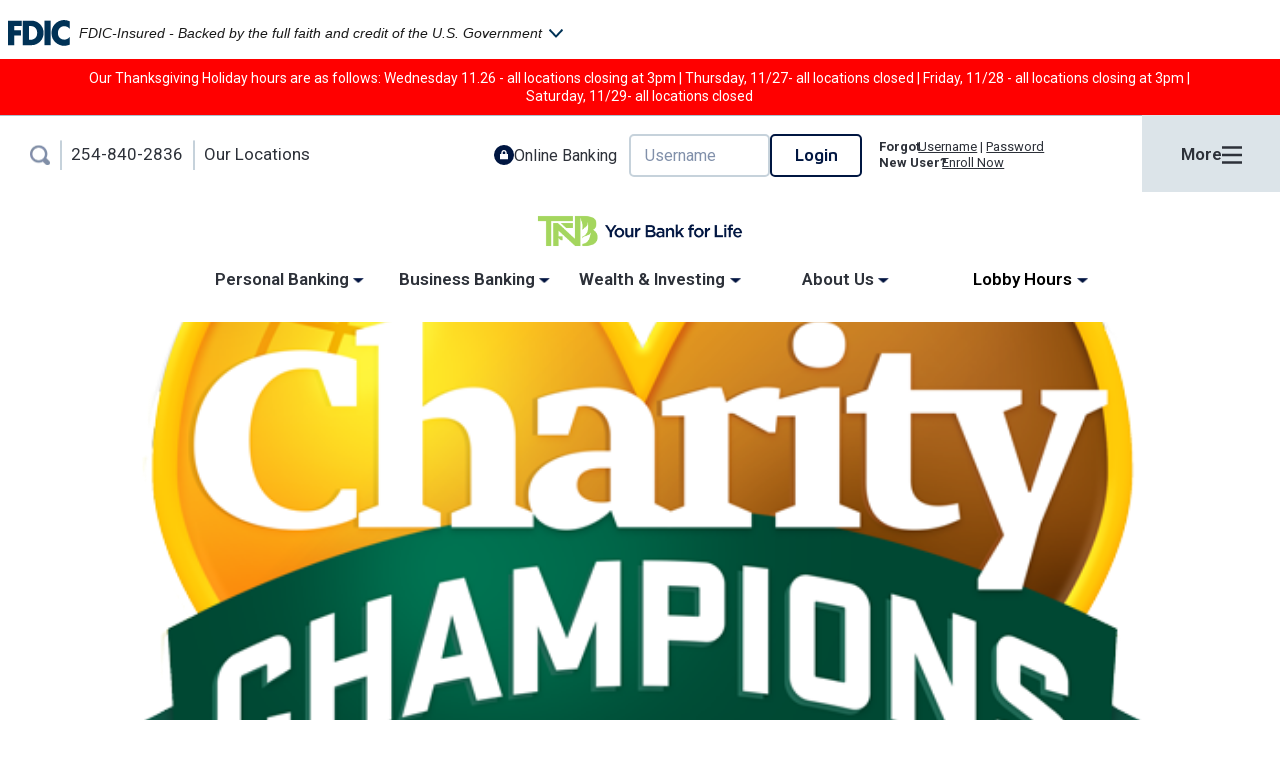

--- FILE ---
content_type: text/html
request_url: https://www.tfnbtx.com/charity-champions-launches/
body_size: 13323
content:
<!DOCTYPE html>
<html lang="en">
    <head>
        <!-- <base href="/tfnb-review/" /> -->
<!-- Google Tag Manager -->
<script>(function(w,d,s,l,i){w[l]=w[l]||[];w[l].push({'gtm.start':
new Date().getTime(),event:'gtm.js'});var f=d.getElementsByTagName(s)[0],
j=d.createElement(s),dl=l!='dataLayer'?'&l='+l:'';j.async=true;j.src=
'https://www.googletagmanager.com/gtm.js?id='+i+dl;f.parentNode.insertBefore(j,f);
})(window,document,'script','dataLayer','GTM-M2JMG2S');</script>
<!-- End Google Tag Manager -->
<!-- Google tag (gtag.js) -->
<script async src="https://www.googletagmanager.com/gtag/js?id=G-DV55WLCT4Z"></script>
<script>
    window.dataLayer = window.dataLayer || [];
    function gtag(){dataLayer.push(arguments);}
    gtag('js', new Date());

    gtag('config', 'G-DV55WLCT4Z');
</script>
        <!-- Start cookieyes banner --> <script id="cookieyes" type="text/javascript" src="https://cdn-cookieyes.com/client_data/4985209d253a289ae875826e/script.js"></script> <!-- End cookieyes banner -->
        <base href="https://www.tfnbtx.com/" />
        <meta name="viewport" content="width=device-width, initial-scale=1">
        <title>“Charity Champions” Launches | TFNB | Waco, TX</title>
<link rel="alternate" type="application/rss+xml" title="TFNB Your Bank For Life &raquo; Feed" href="https://www.tfnbtx.com/feed/" /><link rel="canonical" href="https://www.tfnbtx.com/charity-champions-launches/" /><meta charset="UTF-8">
<meta name="viewport" content="width=device-width, initial-scale=1">
<meta name="description" content="WACO, Texas (July 8, 2014) -- First National Bank McGregor today announced the launch of its new program entitled “Charity Champions” to benefit charitable">
<meta name="robots" content="follow, index, max-snippet:-1, max-video-preview:-1, max-image-preview:large">
<meta property="og:locale" content="en_US">
<meta property="og:type" content="article">
<meta property="og:title" content="“Charity Champions” Launches | TFNB | Waco, TX">
<meta property="og:description" content="WACO, Texas (July 8, 2014) -- First National Bank McGregor today announced the launch of its new program entitled “Charity Champions” to benefit charitable">
<meta property="og:url" content="https://www.tfnbtx.com/charity-champions-launches/">
<meta property="og:site_name" content="TFNB Your Bank For Life">
<meta property="article:section" content="Charity Champions">
<meta property="og:updated_time" content="2021-01-07T17:02:05-06:00">
<meta property="og:image" content="https://www.tfnbtx.com/images/CharityChampions-logo_only_noshadow-color-700x550-1.png">
<meta property="og:image:secure_url" content="https://www.tfnbtx.com/images/CharityChampions-logo_only_noshadow-color-700x550-1.png">
<meta property="og:image:width" content="700">
<meta property="og:image:height" content="550">
<meta property="og:image:alt" content="charity champions logo">
<meta property="og:image:type" content="image/png">
<meta property="article:published_time" content="2014-07-08T00:00:00-05:00">
<meta property="article:modified_time" content="2021-01-07T17:02:05-06:00">
<meta name="twitter:card" content="summary_large_image">
<meta name="twitter:title" content="“Charity Champions” Launches | TFNB | Waco, TX">
<meta name="twitter:description" content="WACO, Texas (July 8, 2014) -- First National Bank McGregor today announced the launch of its new program entitled “Charity Champions” to benefit charitable">
<meta name="twitter:image" content="https://www.tfnbtx.com/images/CharityChampions-logo_only_noshadow-color-700x550-1.png">
<meta name="twitter:label1" content="Written by">
<meta name="twitter:data1" content="Jason Lavender">
<meta name="twitter:label2" content="Time to read">
<meta name="twitter:data2" content="4 minutes">

<meta name="msapplication-TileImage" content="https://www.tfnbtx.com/images/cropped-TFNB-Fav-2020-270x270.jpg">
<script type="application/ld+json" class="rank-math-schema">{
    "@context": "https://www.tfnbtx.com",
    "@graph": [
        {
            "@type": [
                "Organization"
            ],
            "@id": "https://www.tfnbtx.com/#organization",
            "name": "tfnb-elementor-2020",
            "url": "https://www.tfnbtx.com",
            "logo": {
                "@type": "ImageObject",
                "@id": "https://www.tfnbtx.com/#logo",
                "url": "https://www.tfnbtx.com/images/TFNB_LOGO_TFNB_STACKED_CMYK.jpg",
                "contentUrl": "https://www.tfnbtx.com/images/TFNB_LOGO_TFNB_STACKED_CMYK.jpg",
                "caption": "tfnb-elementor-2020",
                "inLanguage": "en-US",
                "width": "780",
                "height": "349"
            },
            "openingHours": [
                "Monday,Tuesday,Wednesday,Thursday,Friday,Saturday,Sunday 09:00-17:00"
            ]
        },
        {
            "@type": "WebSite",
            "@id": "https://www.tfnbtx.com/#website",
            "url": "https://www.tfnbtx.com",
            "name": "tfnb-elementor-2020",
            "publisher": {
                "@id": "https://www.tfnbtx.com/#organization"
            },
            "inLanguage": "en-US"
        },
        {
            "@type": "ImageObject",
            "@id": "https://www.tfnbtx.com/images/CharityChampions-logo_only_noshadow-color-700x550-1.png",
            "url": "https://www.tfnbtx.com/images/CharityChampions-logo_only_noshadow-color-700x550-1.png",
            "width": "700",
            "height": "550",
            "caption": "charity champions logo",
            "inLanguage": "en-US"
        },
        {
            "@type": "WebPage",
            "@id": "https://www.tfnbtx.com/charity-champions-launches/#webpage",
            "url": "https://www.tfnbtx.com/charity-champions-launches/",
            "name": "\u201cCharity Champions\u201d Launches | TFNB | Waco, TX",
            "datePublished": "2014-07-08T00:00:00-05:00",
            "dateModified": "2021-01-07T17:02:05-06:00",
            "isPartOf": {
                "@id": "https://www.tfnbtx.com/#website"
            },
            "primaryImageOfPage": {
                "@id": "https://www.tfnbtx.com/images/CharityChampions-logo_only_noshadow-color-700x550-1.png"
            },
            "inLanguage": "en-US"
        },
        {
            "@type": "Person",
            "@id": "https://www.tfnbtx.com/author/jason/",
            "name": "Jason Lavender",
            "url": "https://www.tfnbtx.com/author/jason/",
            "image": {
                "@type": "ImageObject",
                "@id": "https://www.tfnbtx.com/avatar/5cc86e7475cdfda814244cc3be1c595a?s=96&amp;d=mm&amp;r=g",
                "url": "https://www.tfnbtx.com/avatar/5cc86e7475cdfda814244cc3be1c595a?s=96&amp;d=mm&amp;r=g",
                "caption": "Jason Lavender",
                "inLanguage": "en-US"
            },
            "worksFor": {
                "@id": "https://www.tfnbtx.com/#organization"
            }
        },
        {
            "@type": "BlogPosting",
            "headline": "\u201cCharity Champions\u201d Launches | TFNB | Waco, TX",
            "datePublished": "2014-07-08T00:00:00-05:00",
            "dateModified": "2021-01-07T17:02:05-06:00",
            "articleSection": "Charity Champions, Press Releases",
            "author": {
                "@id": "https://www.tfnbtx.com/author/jason/",
                "name": "Jason Lavender"
            },
            "publisher": {
                "@id": "https://www.tfnbtx.com/#organization"
            },
            "description": "WACO, Texas (July 8, 2014) -- First National Bank McGregor today announced the launch of its new program entitled \u201cCharity Champions\u201d to benefit charitable",
            "name": "\u201cCharity Champions\u201d Launches | TFNB | Waco, TX",
            "@id": "https://www.tfnbtx.com/charity-champions-launches/#richSnippet",
            "isPartOf": {
                "@id": "https://www.tfnbtx.com/charity-champions-launches/#webpage"
            },
            "image": {
                "@id": "https://www.tfnbtx.com/images/CharityChampions-logo_only_noshadow-color-700x550-1.png"
            },
            "inLanguage": "en-US",
            "mainEntityOfPage": {
                "@id": "https://www.tfnbtx.com/charity-champions-launches/#webpage"
            }
        }
    ]
}</script>

        <link rel="stylesheet" href="https://fonts.googleapis.com/css2?family=Maven+Pro:wght@500;600;700&display=swap" />
        <link rel="stylesheet" href="https://fonts.googleapis.com/css2?family=Roboto:wght@400;500;600;700&display=swap" />
        <link rel="stylesheet" href="https://cdnjs.cloudflare.com/ajax/libs/font-awesome/5.9.0/css/all.min.css" integrity="sha512-q3eWabyZPc1XTCmF+8/LuE1ozpg5xxn7iO89yfSOd5/oKvyqLngoNGsx8jq92Y8eXJ/IRxQbEC+FGSYxtk2oiw==" crossorigin="anonymous" referrerpolicy="no-referrer" />
        <link rel="icon" href="images/favicon.webp" sizes="192x192">
        <link rel="apple-touch-icon" href="images/favicon.webp">
        <link rel='stylesheet' href='css/combined-c8f1eeb3e4cd046d8c6dfb815dd7d218.css' />

        <script src="https://www.fdic.gov/prototypes/ds/fdic-optionb.js" type="module"></script>
        <fdic-optionb cert="3330" color="blue"></fdic-optionb>
    </head>
    <body>
<div class="alert-banner">
  <div class="inner-banner">
    <div class="banner-content">
      <p>Our Thanksgiving Holiday hours are as follows: Wednesday 11.26 - all locations closing at 3pm |
        Thursday, 11/27- all locations closed |
        Friday, 11/28 - all locations closing at 3pm |
        Saturday, 11/29- all locations closed</p>
    </div>
  </div>
</div>
<!-- Google Tag Manager (noscript) -->
<noscript><iframe src="https://www.googletagmanager.com/ns.html?id=GTM-M2JMG2S"
height="0" width="0" style="display:none;visibility:hidden"></iframe></noscript>
<!-- End Google Tag Manager (noscript) -->
        <div id="site-search">
            <button id="search-close-btn">
                <svg xmlns="http://www.w3.org/2000/svg" width="14" height="14" viewBox="0 0 14 14" fill="none">
                <path d="M13 1L1 13" stroke="white" stroke-width="2" stroke-linecap="round" stroke-linejoin="round"/>
                <path d="M1 1L13 13" stroke="white" stroke-width="2" stroke-linecap="round" stroke-linejoin="round"/>
                </svg>
            </button>
            <div class="search-inner">
            </div>
        </div>
    </div>
    <div id="more-overlay"></div>
    <div id="more-menu">
        <ul>
            <li><a href="https://www.charitychampions.org/" target="_blank">Charity Champions</a></li>
            <li><a href="security-and-privacy/">Security and Privacy</a></li>
            <li><a href="careers/">Careers</a></li>
            <li>
            <a href="knowledge-center/">Knowledge Center <div class="caret-bottom"><div class="vector-25"></div></div></a>
            <ul>
                <li><a href="knowledge-center/#Edge-Academy">Financial Edge Academy</a></li>
                <li><a href="consumer-security-resources/">Consumer Security Resources</a></li>
            </ul>
            </li>
            <li><a href="newsroom/">TFNB Newsroom</a></li>
        </ul>
    </div>
    <div class="main-container">
        <section class="mobile-banner">
            <div class="banking-info">
                <div class="banking-content">
                    <h2 class="banking-title">
                        <img src="images/bank-on-the-go.webp" alt="" class="icon" />
                        <span>Bank on the Go</span>
                    </h2>
                    <p class="app-download">Download the App</p>
                </div>
            </div>
            <div class="app-stores">
                <a href="https://apps.apple.com/us/app/first-national-bank-mcgregor/id573394112" target="_blank" aria-label="Download on the App Store">
                    <img src="images/apple-store.webp" alt="App Store" class="store-badge" />
                </a>
                <a href="https://play.google.com/store/search?q=fnb+mcgregor&c=apps" target="_blank" aria-label="Get it on Google Play">
                    <img src="images/google-play.webp" alt="Google Play" class="store-badge" />
                </a>
            </div>
        </section>
        <header class="mobile-header-nav">
            <div class="logo-container">
                <a href="">
                    <img src="images/TFNB_HoriztonalLogo.png" alt="Company logo" class="logo-image" loading="lazy">
                </a>
            </div>
            <nav class="nav-icons">
                <a href="#" id="mobile-nav-button" class="hamburger" aria-label="Mobile Nav">
                    <div class="bar"></div>
                    <div class="bar"></div>
                    <div class="bar"></div>
                </a>
                <a href="#" aria-label="Search" id="search-toggle-mobile">
                    <img src="/images/ef1afdd1-3db6-4e2e-b1e3-ec18c59cf72e.webp" alt="" class="nav-icon" loading="lazy">
                </a>
            </nav>
        </header>
        <div class="flex-row-bfad">
            <div class="secondary-header-desktop">
                <div class="frame">
                    <button id="search-toggle" class="vector"></button>
                    <div class="line"></div>
                    <a href="tel:254-840-2836" class="phone-number">254-840-2836</a>
                    <div class="line-1"></div>
                    <a href="locations/" class="our-locations">Our Locations</a>
                </div>
                <div class="online-banking">
                    <a href="https://tfnbtx.myebanking.net/#/login" target="_blank" class="online-banking-2">
                        <div class="frame-3">
                            <svg width="20" height="20" viewBox="0 0 20 20" fill="none"
                                xmlns="http://www.w3.org/2000/svg">
                                <circle cx="10" cy="10" r="10" fill="#001641" />
                                <path
                                    d="M10 5C8.53333 5 7.33333 6.2 7.33333 7.66667V9H6V14.3333H14V9H12.6667V7.66667C12.6667 6.2 11.4667 5 10 5ZM10 6.33333C10.7467 6.33333 11.3333 6.92 11.3333 7.66667V9H8.66667V7.66667C8.66667 6.92 9.25333 6.33333 10 6.33333Z"
                                    fill="white" />
                            </svg>
                            <span class="online-banking-5">Online Banking</span>
                        </div>
                    </a>
                    <div class="frame-6">
                        <div class="banking-form">
                            <form action="https://tfnbtx.myebanking.net" method="post" name="McMForm" target="_top">
                                <div class="form-row" style="overflow: hidden;">
                                    <input name="UserName" type="text" placeholder="Username">
                                    <div id="McLoginButtonDiv1" class="McLoginButtonDiv">
                                        <input type="submit" value="Login">
                                    </div>
                                </div>
                            </form>
                        </div>
                    </div>
                    <div class="user">
                        <div class="forgot">
                            <div class="forgot-7">
                                <span class="forgot-8">Forgot</span>
                                <span class="space"> </span>
                            </div>
                            <div class="username-password">
                                <a href="https://tfnbtx.myebanking.net/#/forgot-password" target="_blank"
                                    class="username-9">Username</a>
                                <span class="password"> | </span>
                                <a href="https://tfnbtx.myebanking.net/#/forgot-password" target="_blank"
                                    class="username-a">Password</a>
                            </div>
                        </div>
                        <div class="new-user">
                            <div class="new-user-b">
                                <span class="enroll-now">New User?</span>
                                <span class="more-links"> </span>
                            </div>
                            <a href="https://tfnbtx.myebanking.net//#/Form?key=9" target="_blank" class="frame-c">Enroll
                                Now</a>
                        </div>
                    </div>
                </div>
            </div>
            <div class="more">
                <button id="more-button" class="menu-icon">
                    <span class="vector-d">More </span>
                    <div class="header-navigation-desktop">
                        <svg width="20" height="18" viewBox="0 0 20 18" fill="none" xmlns="http://www.w3.org/2000/svg">
                            <path d="M0 0.287506V2.78751H20V0.287506H0ZM0 7.71251V10.2125H20V7.71251H0ZM0 15.2125V17.7125H20V15.2125H0Z"></path>
                        </svg>
                    </div>
                </button>
            </div>
        </div>
        <div class="logo-e">
            <div class="logo-container">
                <a href="">
                    <img src="images/TFNB_HoriztonalLogo.png" alt="Company logo" class="logo-image" loading="lazy">
                </a>
            </div>
            <ul class="menu-items">
                <li class="menu-item">
                    <a class="menu-item-parent personal-banking" href="#">Personal Banking
                        <div class="caret-bottom">
                            <div class="vector-25"></div>
                            <div class="carret-mobile">
                                <svg xmlns="http://www.w3.org/2000/svg" width="12" height="7" viewBox="0 0 12 7"
                                    fill="none">
                                    <path d="M11 1L6 6L1 1" stroke="white" stroke-width="2" stroke-linecap="round"
                                        stroke-linejoin="round" />
                                </svg>
                            </div>
                        </div>
                    </a>
                    <ul>
                      <li>
                          <a class="menu-item-sub-parent" href="personal-checking/">Checking 
                            <div class="caret-bottom">
                                <div class="vector-25"></div>
                                <div class="carret-mobile">
                                <svg xmlns="http://www.w3.org/2000/svg" width="12" height="7" viewBox="0 0 12 7" fill="none">
                                <path d="M11 1L6 6L1 1" stroke="white" stroke-width="2" stroke-linecap="round" stroke-linejoin="round"/>
                                </svg>
                                </div>
                            </div>
                        </a>
                          <ul>
                            <li><a href="extra-edge/">Extra Edge</a></li>
                            <li><a href="cash-edge/">Cash Edge</a></li>
                            <li><a href="edge-tunes/">Edge Tunes</a></li>
                            <li><a href="lifes-edge-50-plus/">Life’s Edge 50 Plus</a></li>
                            <li><a href="health-savings-account/">Health Savings Account</a></li>
                          </ul>
                      </li>
                      <li>
                          <a class="menu-item-sub-parent" href="personal-savings/">Personal Savings 
                                <div class="caret-bottom">
                                    <div class="vector-25"></div>
                                    <div class="carret-mobile">
                                        <svg xmlns="http://www.w3.org/2000/svg" width="12" height="7" viewBox="0 0 12 7"
                                            fill="none">
                                            <path d="M11 1L6 6L1 1" stroke="white" stroke-width="2"
                                                stroke-linecap="round" stroke-linejoin="round" />
                                        </svg>
                                    </div>
                                </div>
                            </a>
                          <ul>
                            <li><a href="edge-ahead-savings/">Edge Ahead Savings</a></li>
                            <li><a href="statement-savings/">Statement Savings</a></li>
                            <li><a href="kids-life-savings-club/">Kids Life Savings Club</a></li>
                            <li><a href="health-savings-account/">Health Savings Account</a></li>
                            <li><a href="money-market-accounts/">Consumer Money Market</a></li>
                          </ul>
                      </li>
                      <li><a href="credit-cards/">Credit Cards</a></li>
                      <li>
                          <a class="menu-item-sub-parent" href="personal-lending/">Lending 
                            <div class="caret-bottom">
                                <div class="vector-25"></div>
                                <div class="carret-mobile">
                                <svg xmlns="http://www.w3.org/2000/svg" width="12" height="7" viewBox="0 0 12 7" fill="none">
                                <path d="M11 1L6 6L1 1" stroke="white" stroke-width="2" stroke-linecap="round" stroke-linejoin="round"/>
                                </svg>
                                </div>
                            </div>
                        </a>
                          <ul>
                            <li><a href="vehicle-loans/">Vehicle Loans</a></li>
                            <li><a href="personal-loans-lines-of-credit/">Personal Loans &amp; Lines Of Credit</a></li>
                          <li>
                              <a class="menu-item-sub-sub-parent" href="home-loans/">Home Loans 
                                <div class="caret-bottom">
                                    <div class="vector-25"></div>
                                    <div class="carret-mobile">
                                        <svg xmlns="http://www.w3.org/2000/svg" width="12" height="7" viewBox="0 0 12 7"
                                            fill="none">
                                            <path d="M11 1L6 6L1 1" stroke="white" stroke-width="2"
                                                stroke-linecap="round" stroke-linejoin="round" />
                                        </svg>
                                    </div>
                                </div>
                            </a>
                              <ul>
                                <li><a href="new-home-construction-loans/">New Home Construction Loans</a></li>
                                <li><a href="home-equity-loans/">Home Equity Loans</a></li>
                                <li><a href="home-improvement-loans/">Home Improvement Loans</a></li>
                              </ul>
                          </li>
                          </ul>
                      </li>
                      <li><a href="applications/">Applications</a></li>
                      <li><a href="trust-services/">Trust Services</a></li>
                      <li><a href="mobile-app/">Mobile Banking</a></li>
                      <li><a href="cycle-date-information/">Cycle Date Information</a></li>
                    </ul>
                </li>
                <li class="menu-item">
                    <a class="menu-item-parent business-banking" href="#">Business Banking
                        <div class="caret-bottom">
                            <div class="vector-25"></div>
                            <div class="carret-mobile">
                                <svg xmlns="http://www.w3.org/2000/svg" width="12" height="7" viewBox="0 0 12 7"
                                    fill="none">
                                    <path d="M11 1L6 6L1 1" stroke="white" stroke-width="2" stroke-linecap="round"
                                        stroke-linejoin="round" />
                                </svg>
                            </div>
                        </div>
                    </a>
                    <ul>
                      <li><a href="business-checking/">Business Checking</a></li>
                      <li><a href="business-savings/">Business Savings</a></li>
                      <li><a href="business-credit-cards/">Business Credit Cards</a></li>
                      <li>
                          <a class="menu-item-sub-parent" href="business-lending/">Lending  
                            <div class="caret-bottom">
                                <div class="vector-25"></div>
                                <div class="carret-mobile">
  <svg xmlns="http://www.w3.org/2000/svg" width="12" height="7" viewBox="0 0 12 7" fill="none">
  <path d="M11 1L6 6L1 1" stroke="white" stroke-width="2" stroke-linecap="round" stroke-linejoin="round"/>
  </svg>
</div>
                            </div>
                        </a>
                          <ul>
                            <li><a href="business-line-of-credit/">Line Of Credit</a></li>
                            <li><a href="equipment-vehicle-loans/">Equipment &amp; Vehicle Loans</a></li>
                            <li><a href="construction-loans/">Construction Loans</a></li>
                            <li><a href="business-real-estate-loans/">Business Real Estate Loans</a></li>
                            <li><a href="sba-loans/">SBA Loans</a></li>
                            <li><a href="ag-loans/">Agricultural Loans</a></li>
                          </ul>
                      </li>
                      <li><a href="commercial-money-market-accounts/">Commercial Money Market Accounts</a></li>
                      <li><a href="business-certificates-of-deposit/">Commercial CDs</a></li>
                      <li><a href="online-banking-business-services/">Online Banking &amp; Business Services</a></li>
                    </ul>
                </li>
                <li class="menu-item">
                    <a class="menu-item-parent wealth-investing" href="#">Wealth &amp; Investing
                        <div class="caret-bottom">
                            <div class="vector-25"></div>
                            <div class="carret-mobile">
                                <svg xmlns="http://www.w3.org/2000/svg" width="12" height="7" viewBox="0 0 12 7"
                                    fill="none">
                                    <path d="M11 1L6 6L1 1" stroke="white" stroke-width="2" stroke-linecap="round"
                                        stroke-linejoin="round" />
                                </svg>
                            </div>
                        </div>
                    </a>
                    <ul>
                      <li><a href="certificates-of-deposit/">CDs</a></li>
                      <li><a href="iras/">IRAs</a></li>
                      <li><a href="trust-services/">Trust Services</a></li>
                      <li><a href="intrafi-network-deposits/">IntraFi Network Deposits</a></li>
                      <li><a href="auto-loans-calculator/">Auto Loans Calculator</a></li>
                      <li><a href="cd-calculator/">CD Calculator</a></li>
                      <li><a href="mortgages-calculator/">Mortgages Calculator</a></li>
                    </ul>
                </li>
                <li class="menu-item">
                    <a class="menu-item-parent about-us" href="#">About Us
                        <div class="caret-bottom">
                            <div class="vector-25"></div>
                            <div class="carret-mobile">
                                <svg xmlns="http://www.w3.org/2000/svg" width="12" height="7" viewBox="0 0 12 7"
                                    fill="none">
                                    <path d="M11 1L6 6L1 1" stroke="white" stroke-width="2" stroke-linecap="round"
                                        stroke-linejoin="round" />
                                </svg>
                            </div>
                        </div>
                    </a>
                    <ul>
                      <li><a href="why-us/">Why Us</a></li>
                      <li><a href="our-story/">Our Story</a></li>
                      <li><a href="our-work-family/">Our Work Family</a></li>
                      <li><a href="learners-for-life/">Learners For Life</a></li>
                    </ul>
                </li>
                <li class="menu-item">
                    <a class="menu-item-parent lobby-hours" href="#">Lobby Hours
                        <div class="caret-bottom">
                            <div class="vector-25"></div>
                            <div class="carret-mobile">
                                <svg xmlns="http://www.w3.org/2000/svg" width="12" height="7" viewBox="0 0 12 7"
                                    fill="none">
                                    <path d="M11 1L6 6L1 1" stroke="white" stroke-width="2" stroke-linecap="round"
                                        stroke-linejoin="round" />
                                </svg>
                            </div>
                        </div>
                    </a>
                    <ul>
                        <li>
                            <p>M-TH 9AM-5PM</p>
                        </li>
                        <li>
                            <p>FRI 9AM-6PM</p>
                        </li>
                        <li>
                            <p class="lobby-hours-specific-time">SAT 9 AM-12PM</p>
                            <p class="lobby-hours-specific-address">8th St | South Bosque | Woodway</p>
                        </li>
                    </ul>
                </li>
                <li class="menu-item more-mobile-menu">
                    <a class="menu-item-parent about-us" href="#">More
                        <div class="caret-bottom">
                            <div class="vector-25"></div>
                            <div class="carret-mobile">
                                <svg xmlns="http://www.w3.org/2000/svg" width="12" height="7" viewBox="0 0 12 7"
                                    fill="none">
                                    <path d="M11 1L6 6L1 1" stroke="white" stroke-width="2" stroke-linecap="round"
                                        stroke-linejoin="round" />
                                </svg>
                            </div>
                        </div>
                    </a>
                    <ul>
                        <li><a href="https://www.charitychampions.org/" target="_blank">Charity Champions</a></li>
                        <li><a href="security-and-privacy/">Security and Privacy</a></li>
                        <li><a href="careers/">Careers</a></li>
                        <li>
                            <a href="knowledge-center/">Knowledge Center 
                                <div class="caret-bottom">
                                    <div class="vector-25"></div>
                                    <div class="carret-mobile">
                                        <svg xmlns="http://www.w3.org/2000/svg" width="12" height="7" viewBox="0 0 12 7"
                                            fill="none">
                                            <path d="M11 1L6 6L1 1" stroke="white" stroke-width="2" stroke-linecap="round"
                                                stroke-linejoin="round" />
                                        </svg>
                                    </div>
                                </div>
                            </a>
                            <ul>
                                <li><a href="knowledge-center/#Edge-Academy">Financial Edge Academy</a></li>
                                <li><a href="consumer-security-resources/">Consumer Security Resources</a></li>
                            </ul>
                        </li>
                        <li><a href="newsroom/">TFNB Newsroom</a></li>
                    </ul>
                </li>
            </ul>
        </div>
        <div id="mobile-menu-overlay"></div>
<div class="inner-page single-post-template">
    <section class="inner-pages-hero" id="sharing-image" style='background-image: url("https://www.tfnbtx.com/images/posts/charity-champions-launches.jpg");'>
    </section>
    <section class="inner-page-row">
        <div class="inner-page-content">
            <h2 id="sharing-title" data-sharing-title="“Charity Champions” Launches">“Charity Champions” Launches</h2>
            <div class="post-attributes">
                <div class="inner-row post-author-row">
                    <div class="post-author-image">
                        <img src="https://www.tfnbtx.com/images/users/TFNB_JLavender_full-rtwwc.webp" alt="Image of post author Jason Lavender <br> <span>EVP Strategic Initiatives</span>">
                    </div>
                    <div class="post-author">
                        <p class="post-author-name">Jason Lavender <br> <span>EVP Strategic Initiatives</span></p>
                        <p>July 8, 2014</p>
                    </div>
                </div>
                <div class="toc-accordion accordion">
                    <button class="accordion-header">
                        Table of Contents
                        <svg xmlns="http://www.w3.org/2000/svg" width="16" height="9" viewBox="0 0 16 9" fill="none">
                            <path d="M15 1L8 8L1 1" stroke="black" stroke-width="2" stroke-linecap="round" stroke-linejoin="round" />
                        </svg>
                    </button>
                    <div class="accordion-body">
                        <ul>
                            <li class="accordion-item-template" style="display: none;">
                                <span></span>
                                <a href=""></a>
                            </li>
                        </ul>
                    </div>
                </div>
            </div>
            <div class="post-content">
                <h3>Charity Champions Launches</h3>
WACO, Texas (July 8, 2014) -- First National Bank McGregor today announced the launch of its new program entitled “Charity Champions” to benefit charitable organizations in the Central Texas community, while commemorating the bank’s 125th anniversary in 2014. The bank wants to celebrate this milestone by developing a new non-profit leadership program which will empower local charities for years to come. During the summer of 2014, six non-profits will be selected, and First National Bank McGregor will cover costs associated with a 360 Solutions executive training series held in early 2015 to further the organizations’ missions. Each of the six will also be recognized during one of the six Baylor University football games played at McLane Stadium during its inaugural season.

“As fortune would have it, the 125th anniversary of the bank and the historic opening of the new Baylor McLane Stadium happen to fall within the same year,” said Mike Beard, chairman of First National Bank McGregor. “Such a coincidence is cause for celebration and an opportunity to give back to the community that has treated us so well.”

To be considered as a First National Bank McGregor Charity Champions candidate, visit the program site <a href="https://charitychampions.org" target="_blank" rel="noopener">charitychampions.org</a> to register. To qualify, an organization must have a service office located in Bell, Coryell or McLennan county. First National Bank McGregor president David Littlewood explained that, through Charity Champions, the bank hopes to establish an endearing, community-based program that will help organizations already working to make a difference in our area.

“Our customers and the communities of Central Texas are the reasons First National Bank McGregor is still here after 125 years, and we want to continue to help meet their needs,” said Littlewood. “That always has been and always will be our mission, and it certainly remains the focus of our 125th celebration throughout 2014.”
<h3><strong>Benefits of being selected one of the 2014 First National Bank McGregor Charity Champions</strong></h3>
<ul>
 	<li>Live, on-field presentation at one of six Baylor University’s home football games.</li>
 	<li>Video presentation about the organization played on McLane Stadium's video board at the game.</li>
 	<li>Charity spotlighted in radio interview during Baylor Alumni Network Tailgate Show.</li>
 	<li>Exposure in First National Bank McGregor and Baylor Athletics’ social media, digital marketing, radio and print advertising, with campaign hashtags of: #FNB125, #CharityChampions, #Bank125th, #YourBank4Life.</li>
 	<li>Promoted on Facebook, Instagram, and other social media networks.</li>
 	<li>First National Bank of McGregor will cover costs associated with a 360 Solutions executive training series for the leadership of charitable organizations. This will help them maximize their organizations' positive impact.</li>
</ul>
360 Solutions is an international organization with over 500 strategic partners throughout world, specializing in professional and executive development. The company plans to donate its time and training for leaders of nonprofits chosen as Charity Champions. This non-profit leadership series will be hosted in Central Texas and is set to launch in early 2015. Training will be open to other organizations at a minimal cost. First National Bank McGregor and 360 Solutions leadership have both pledged to reach out to other area businesses and individuals to raise scholarship funds to help others afford the training.

“People are the most important asset any business or non-profit has, and quality training and development for leaders is frequently cost-prohibitive for charities,” said 360 Solutions CEO and founder, Chip Wilson. “We want to partner with First National Bank McGregor to make a lasting impact upon the Central Texas community by grooming and empowering these up-and-coming leaders with knowledge and skills to better serve their organizations.”
<h3 class="heading">About First National Bank McGregor</h3>
Established on July 16, 1889, First National Bank McGregor is the oldest bank in McLennan County and the seventh oldest national bank in Texas still operating under its original charter. Throughout its 125-year history, First National Bank McGregor has served the personal and business banking needs of Central Texas, while employing the latest technology available in the banking industry. In 1957 the bank moved from its original location at 217 S. Main to a more modern building two blocks to the south at 401 S. Main. In 2006 the bank opened its South Bosque location on Highway 84 on the eastern edge of McGregor. The full-service South Bosque facility was established to serve the growing population between McGregor and Waco and to support the bank’s online and mobile banking initiatives, along with providing modern conveniences such as debit cards, credit cards, ATMs and Internet banking. First National Bank’s lending team offers commercial, agriculture, real estate, mortgage and auto loans, as well as all types of personal loans, with terms designed to meet the specific needs of their customers. Visit <a href="https://www.tfnbtx.com" target="_blank" rel="noopener noreferrer">https://www.tfnbtx.com/</a> for access to more information on the bank’s website or <a href="https://www.facebook.com/TFNB.Your.Bank.for.Life" target="_blank" rel="noopener">Facebook page</a> to view promotional posts about the bank on Facebook. First National Bank McGregor is an Equal Housing Lender and Member FDIC.

&nbsp;
            </div>
            <div class="post-sharing">
                <div class="inner-row">
                    <div>
                        <p>Share On</p>
                    </div>
                    <div class="social-sharing">
                        <a href="https://www.facebook.com/sharer/sharer.php?u=https://www.tfnbtx.com/charity-champions-launches" target="_blank" class="facebook">
                            <svg width="40" height="40" viewBox="0 0 40 40" fill="none" xmlns="http://www.w3.org/2000/svg">
                                <circle cx="20" cy="20" r="20" fill="#4267B2" />
                                <g clip-path="url(#clip0_1051_3523)">
                                    <rect width="18.8" height="21.2" transform="translate(10.8 9.6001)" fill="#4267B2" />
                                    <path d="M27.5858 10.925H12.8143C12.2801 10.925 11.7678 11.1344 11.39 11.5072C11.0123 11.8799 10.8 12.3854 10.8 12.9125V27.4875C10.8 28.0147 11.0123 28.5202 11.39 28.8929C11.7678 29.2657 12.2801 29.475 12.8143 29.475H18.5739V23.1685H15.9302V20.2H18.5739V17.9376C18.5739 15.3642 20.1266 13.9427 22.5047 13.9427C23.6436 13.9427 24.8346 14.1431 24.8346 14.1431V16.6689H23.5224C22.2294 16.6689 21.8262 17.4606 21.8262 18.2726V20.2H24.7125L24.2509 23.1685H21.8262V29.475H27.5858C28.12 29.475 28.6323 29.2657 29.0101 28.8929C29.3878 28.5202 29.6 28.0147 29.6 27.4875V12.9125C29.6 12.3854 29.3878 11.8799 29.0101 11.5072C28.6323 11.1344 28.12 10.925 27.5858 10.925Z" fill="white" />
                                </g>
                                <defs>
                                    <clipPath id="clip0_1051_3523">
                                        <rect width="18.8" height="21.2" fill="white" transform="translate(10.8 9.6001)" />
                                    </clipPath>
                                </defs>
                            </svg>
                        </a>
                        <a href="https://twitter.com/intent/tweet?url=https://www.tfnbtx.com/charity-champions-launches&text=“Charity Champions” Launches" target="_blank" class="twitter">
                            <svg width="40" height="40" viewBox="0 0 40 40" fill="none" xmlns="http://www.w3.org/2000/svg">
                                <circle cx="20" cy="20" r="20" fill="#1DA1F2" />
                                <g clip-path="url(#clip0_1051_3528)">
                                    <path d="M29.0619 16.0007C29.0751 16.1926 29.0751 16.3845 29.0751 16.5764C29.0751 22.4286 24.7858 29.1718 16.9462 29.1718C14.531 29.1718 12.2873 28.4454 10.4 27.1845C10.7432 27.2256 11.0731 27.2393 11.4295 27.2393C13.4223 27.2393 15.2569 26.5403 16.7218 25.348C14.8477 25.3068 13.2772 24.0322 12.736 22.2779C13 22.319 13.264 22.3464 13.5411 22.3464C13.9239 22.3464 14.3066 22.2916 14.663 22.1957C12.7097 21.7845 11.2447 20.0028 11.2447 17.851V17.7962C11.8121 18.1251 12.4721 18.3307 13.1715 18.3581C12.0233 17.5631 11.2711 16.2063 11.2711 14.6713C11.2711 13.8489 11.4822 13.0951 11.8518 12.4373C13.9502 15.1236 17.1046 16.8778 20.6416 17.0698C20.5756 16.7408 20.536 16.3982 20.536 16.0556C20.536 13.6159 22.4365 11.6287 24.7989 11.6287C26.0263 11.6287 27.135 12.1632 27.9137 13.0266C28.8771 12.8348 29.8009 12.4647 30.6192 11.9576C30.3025 12.9855 29.6294 13.849 28.7451 14.3972C29.603 14.3013 30.4345 14.0545 31.1999 13.7119C30.6193 14.589 29.8934 15.3702 29.0619 16.0007Z" fill="white" />
                                </g>
                                <defs>
                                    <clipPath id="clip0_1051_3528">
                                        <rect width="20.8" height="21.6" fill="white" transform="translate(10.4 9.6001)" />
                                    </clipPath>
                                </defs>
                            </svg>
                        </a>
                        <a href="https://www.linkedin.com/shareArticle?mini=true&url=https://www.tfnbtx.com/charity-champions-launches&title=“Charity Champions” Launches&summary=Charity Champions LaunchesWACO, Texas (July 8, 2014) -- First National Bank McGregor today announced the launch of its new program entitled “Charity Champions” to benefit charitable organizations in..." target="_blank" class="linkedin">
                            <svg width="40" height="40" viewBox="0 0 40 40" fill="none" xmlns="http://www.w3.org/2000/svg">
                                <circle cx="20" cy="20" r="20" fill="#0072B1" />
                                <rect width="20" height="20" transform="translate(10 10)" fill="#0072B1" />
                                <path d="M28.5714 11.25H11.4241C10.6384 11.25 10 11.8164 10 12.5117V27.4883C10 28.1836 10.6384 28.75 11.4241 28.75H28.5714C29.3571 28.75 30 28.1836 30 27.4883V12.5117C30 11.8164 29.3571 11.25 28.5714 11.25ZM16.0446 26.25H13.0804V17.8984H16.0491V26.25H16.0446ZM14.5625 16.7578C13.6116 16.7578 12.8438 16.082 12.8438 15.2539C12.8438 14.4258 13.6116 13.75 14.5625 13.75C15.5089 13.75 16.2812 14.4258 16.2812 15.2539C16.2812 16.0859 15.5134 16.7578 14.5625 16.7578ZM27.1562 26.25H24.192V22.1875C24.192 21.2188 24.1696 19.9727 22.6518 19.9727C21.1071 19.9727 20.8705 21.0273 20.8705 22.1172V26.25H17.9063V17.8984H20.75V19.0391H20.7902C21.1875 18.3828 22.1563 17.6914 23.5982 17.6914C26.5982 17.6914 27.1562 19.4219 27.1562 21.6719V26.25Z" fill="white" />
                            </svg>
                        </a>
                        <a href="https://pinterest.com/pin/create/button/?url=https://www.tfnbtx.com/charity-champions-launches&media=https://www.tfnbtx.com/images/posts/charity-champions-launches.jpg&description=“Charity Champions” Launches" target="_blank" class="pinterest">
                            <svg width="40" height="40" viewBox="0 0 40 40" fill="none" xmlns="http://www.w3.org/2000/svg">
                                <circle cx="20" cy="20" r="20" fill="#C8232C" />
                                <g clip-path="url(#clip0_1051_3536)">
                                    <path d="M20.625 10.2793C15.2812 10.2793 10 13.2184 10 17.975C10 21 12.0625 22.7188 13.3125 22.7188C13.8281 22.7188 14.125 21.5328 14.125 21.1977C14.125 20.798 12.8906 19.9473 12.8906 18.2844C12.8906 14.8297 16.0781 12.3805 20.2031 12.3805C23.75 12.3805 26.375 14.0434 26.375 17.0984C26.375 19.3801 25.2656 23.6598 21.6719 23.6598C20.375 23.6598 19.2656 22.8863 19.2656 21.7777C19.2656 20.1535 20.6406 18.5809 20.6406 16.9051C20.6406 14.0605 15.75 14.5762 15.75 18.0137C15.75 18.7355 15.8594 19.5348 16.25 20.1922C15.5312 22.7445 14.0625 26.5473 14.0625 29.177C14.0625 29.9891 14.2031 30.7883 14.2969 31.6004C14.474 31.7637 14.3854 31.7465 14.6562 31.6648C17.2812 28.7 17.1875 28.1199 18.375 24.2398C19.0156 25.2453 20.6719 25.7867 21.9844 25.7867C27.5156 25.7867 30 21.3395 30 17.3305C30 13.0637 25.5312 10.2793 20.625 10.2793Z" fill="white" />
                                </g>
                                <defs>
                                    <clipPath id="clip0_1051_3536">
                                        <rect width="20" height="22" fill="white" transform="translate(10 10)" />
                                    </clipPath>
                                </defs>
                            </svg>
                        </a>
                    </div>
                </div>
            </div>
            <div class="post-related" id="item3">
                <h4>Keep Reading</h4>
                <div class="inner-row">
                    <div class="post-card">
                        <div class="post-item-img" style="background-image: url(/images/extra-edge-hero.webp);"></div>
                        <div class="card-content">
                            <h4>Maximizing Your Tax Refund: Smart Strategies for 2025 </h4>
                            <a href="/maximizing-your-tax-refund-smart-strategies-for-2025/">
                                Read More
                                <svg xmlns="http://www.w3.org/2000/svg" width="7" height="11" viewBox="0 0 7 11" fill="none">
                                    <path d="M1.90909 0.40918L0 2.31827L3.18182 5.50009L0 8.68191L1.90909 10.591L7 5.50009L1.90909 0.40918Z" fill="#A4D65E" />
                                </svg>
                            </a>
                        </div>
                    </div>
                    <div class="post-similar-articles">
                        <div class="inner-row">
                            <h4>Similar Articles</h4>
                            <div class="item-article">
                                <p>Bank's 125th Anniversary</p>
                                <a href="/banks-125th-anniversary/">
                                    Read More
                                    <svg xmlns="http://www.w3.org/2000/svg" width="7" height="11" viewBox="0 0 7 11" fill="none">
                                        <path d="M1.90909 0.40918L0 2.31827L3.18182 5.50009L0 8.68191L1.90909 10.591L7 5.50009L1.90909 0.40918Z" fill="#486F1C" />
                                    </svg>
                                </a>
                            </div>
                            <div class="item-article">
                                <p>"Charity Champions" Launches</p>
                                <a href="/charity-champions-launches/">
                                    Read More
                                    <svg xmlns="http://www.w3.org/2000/svg" width="7" height="11" viewBox="0 0 7 11" fill="none">
                                        <path d="M1.90909 0.40918L0 2.31827L3.18182 5.50009L0 8.68191L1.90909 10.591L7 5.50009L1.90909 0.40918Z" fill="#486F1C" />
                                    </svg>
                                </a>
                            </div>
                        </div>
                    </div>
                </div>
            </div>
        </div>
        <div class="inner-page-sidebar">
            <div class="sidebar-inner">
                <div class="toc-accordion accordion">
                    <button class="accordion-header">
                        Table of Contents
                        <svg xmlns="http://www.w3.org/2000/svg" width="16" height="9" viewBox="0 0 16 9" fill="none">
                            <path d="M15 1L8 8L1 1" stroke="black" stroke-width="2" stroke-linecap="round" stroke-linejoin="round" />
                        </svg>
                    </button>
                    <div class="accordion-body">
                        <ul>
                            <li class="accordion-item-template" style="display: none;">
                                <span></span>
                                <a href=""></a>
                            </li>
                        </ul>
                    </div>
                </div>
                <div class="sidebar-cta">
                    <div class="post-cta">
                        <div class="post-cta-inner">
                            <h3>Why Bank with TFNB</h3>
                            <a href="why-us/" class="cta-btn btn-component btn-green">Learn More</a>
                        </div>
                    </div>
                </div>
                <div class="online-banking-login">
                    <div class="inner-row">
                        <div class="form-header">
                            <svg width="20" height="20" viewBox="0 0 20 20" fill="none" xmlns="http://www.w3.org/2000/svg">
                                <circle cx="10" cy="10" r="10" fill="#A4D65E" />
                                <path d="M10 5C8.53333 5 7.33333 6.2 7.33333 7.66667V9H6V14.3333H14V9H12.6667V7.66667C12.6667 6.2 11.4667 5 10 5ZM10 6.33333C10.7467 6.33333 11.3333 6.92 11.3333 7.66667V9H8.66667V7.66667C8.66667 6.92 9.25333 6.33333 10 6.33333Z" fill="white" />
                            </svg>
                            <p>Online Banking</p>
                        </div>
                        <div class="banking-form">
                            <form id="McMForm" action="https://tfnbtx.myebanking.net" method="post" name="McMForm" target="_top">
                                <div class="form-row" id="McMUserNameDiv" style="overflow: hidden;">
                                    <input id="McMUserID1" name="UserName" type="text" placeholder="Username:">
                                    <div id="McLoginButtonDiv1" class="McLoginButtonDiv">
                                        <input id="tk_lgFix1" type="submit" value="Login">
                                    </div>
                                </div>
                            </form>
                        </div>
                    </div>
                </div>
            </div>
        </div>
    </section>
</div>
<footer class="footer-desktop">
    <div class="footer-main">
        <div class="footer-content">
            <div class="footer-top">
                <div class="logo-container">
                    <img loading="lazy" src="images/135th_Anniversary_Badge.webp" class="logo" alt="Primary logo" />
                    <div class="break"></div>
                    <a href="https://charitychampions.org/" target="_blank">
                        <img loading="lazy" src="images/CharityChampions-logo.webp" class="logo-secondary"
                            alt="Secondary logo" />
                    </a>
                    <a href="https://baylorbears.com/" target="_blank">
                        <img loading="lazy" src="images/baylor_athletics.webp" class="logo-tertiary"
                            alt="Tertiary logo" />
                    </a>
                </div>
                <nav class="locations-column">
                    <h2 class="column-title">Our Locations</h2>
                    <ul class="location-list">
                        <li>
                            <a href="locations/#mcgregor">McGregor</a>
                        </li>
                        <li class="location-item">
                            <a href="locations/#south-bosque">South Bosque</a>
                        </li>
                        <li class="location-item">
                            <a href="locations/#triangle-tower">Triangle Tower</a>
                        </li>
                        <li class="location-item">
                            <a href="locations/#downtown-waco">Downtown Waco</a>
                        </li>
                        <li class="location-item">
                            <a href="locations/#east-waco">East Waco</a>
                        </li>
                        <li class="location-item">
                            <a href="locations/#woodway-hewitt">Woodway/Hewitt</a>
                        </li>
                    </ul>
                </nav>
                <nav class="quick-links-column">
                    <h2 class="column-title">Quick Links</h2>
                    <ul class="quick-links-list">
                        <li>
                            <a href="">Personal Savings</a>
                        </li>
                        <li class="quick-link-item">
                            <a href="business-checking/">Business Checking</a>
                        </li>
                        <li class="quick-link-item">
                            <a href="business-savings/">Business Savings</a>
                        </li>
                        <li class="quick-link-item">
                            <a href="locations/">Locations</a>
                        </li>
                        <li class="quick-link-item">
                            <a href="secure-upload/">Secure Upload</a>
                        </li>
                        <li class="quick-link-item">
                            <a target="_blank" href="https://tfnbtx.myebanking.net/#/login">Online Banking</a>
                        </li>
                        <li class="quick-link-item">
                            <a target="_blank" href="https://tfnbtx.secureemailportal.com/">Secure Message Center</a>
                        </li>
                    </ul>
                </nav>
                <section class="online-banking-section">
                    <div class="online-banking-container">
                        <div class="online-banking-header">
                            <div class="online-banking-title">
                                <div class="icon-container">
                                    <img loading="lazy" src="images/icon-lock.webp" class="icon" alt="" />
                                </div>
                                <h2 class="online-banking-text">Online Banking</h2>
                            </div>
                        </div>
                        <form class="login-form" action="https://tfnbtx.myebanking.net" method="post" name="McMForm"
                            target="_top">
                            <input class="username-input" name="UserName" type="text" placeholder="Username">
                            <input class="login-button" type="submit" value="Login">
                        </form>
                        <div class="login-links">
                            <div class="forgot-credentials">
                                <span class="forgot-text">Forgot</span>
                                <span class="credentials-links">
                                    <a href="https://tfnbtx.myebanking.net/#/forgot-password" tabindex="0">Username</a>
                                    | <a href="https://tfnbtx.myebanking.net/#/forgot-password"
                                        tabindex="0">Password</a>
                                </span>
                            </div>
                            <div class="new-user-container">
                                <span class="new-user-text">New User?</span>
                                <a href="https://tfnbtx.myebanking.net//#/Form?key=9" class="enroll-link"
                                    tabindex="0">Enroll Now</a>
                            </div>
                        </div>
                    </div>
                    <div class="divider"></div>
                    <div class="app-download-section">
                        <div class="app-info">
                            <div class="app-title">
                                <svg width="20" height="20" viewBox="0 0 20 20" fill="none"
                                    xmlns="http://www.w3.org/2000/svg">
                                    <circle cx="10" cy="10" r="10" fill="#A4D65E" />
                                    <path
                                        d="M10 12.75H10.005M8.1 15H11.9C12.4601 15 12.7401 15 12.954 14.891C13.1422 14.7951 13.2951 14.6422 13.391 14.454C13.5 14.2401 13.5 13.96 13.5 13.4V6.6C13.5 6.03994 13.5 5.75992 13.391 5.54601C13.2951 5.35785 13.1422 5.20486 12.954 5.10899C12.7401 5 12.4601 5 11.9 5H8.1C7.53995 5 7.25992 5 7.04601 5.10899C6.85785 5.20486 6.70486 5.35785 6.60899 5.54601C6.5 5.75992 6.5 6.03995 6.5 6.6V13.4C6.5 13.96 6.5 14.2401 6.60899 14.454C6.70486 14.6422 6.85785 14.7951 7.04601 14.891C7.25992 15 7.53994 15 8.1 15ZM10.25 12.75C10.25 12.8881 10.1381 13 10 13C9.86195 13 9.75 12.8881 9.75 12.75C9.75 12.6119 9.86195 12.5 10 12.5C10.1381 12.5 10.25 12.6119 10.25 12.75Z"
                                        stroke="#001641" stroke-width="2" stroke-linecap="round"
                                        stroke-linejoin="round" />
                                </svg>
                                <span>Bank on the Go</span>
                            </div>
                            <p class="download-text">Download the App</p>
                        </div>
                        <div class="app-store-links">
                            <div class="app-store-container">
                                <a href="https://apps.apple.com/us/app/first-national-bank-mcgregor/id573394112"
                                    target="_blank">
                                    <img loading="lazy" src="images/apple-store.webp" class="app-store-image"
                                        alt="Download on the App Store" />
                                </a>
                            </div>
                            <div class="google-play-container">
                                <a href="https://play.google.com/store/search?q=fnb+mcgregor&c=apps" target="_blank">
                                    <img loading="lazy" src="images/google-play.webp" class="google-play-image"
                                        alt="Get it on Google Play" />
                                </a>
                            </div>
                        </div>
                    </div>
                </section>
            </div>
            <div class="footer-divider"></div>
            <div class="footer-bottom">
                <div class="contact-info">
                    <h3 class="contact-title">
                        Report a Lost or Stolen ATM Card
                    </h3>
                    <p class="contact-details">
                        Business hours - <a href="tel:254-840-2836">254-840-2836</a>
                        <br />
                        After hours - <a href="tel:888-780-9041">888-780-9041</a>
                        <br />
                        (VISA Debit/ATM)
                    </p>
                </div>
                <div class="footer-links">
                    <div class="links-container">
                        <div class="logo-container-small">
                            <img loading="lazy" src="images/EH_Legend.webp" class="logo-small" alt="" />
                            <img loading="lazy" src="images/FDIC-Logo.webp" class="logo-small-secondary" alt="" />
                        </div>
                        <p class="footer-text"><a href="privacy-notice/">Privacy Notice</a> | <a href="privacy-and-security/">Internet Banking and Bill Payment Agreement</a> | <span>Website by</span> <a target="_blank" href="https://www.ardentcreative.com/">Ardent Creative</a></p>
                    </div>
                    <div class="social-links">
                        <a href="https://twitter.com/TFNB_Champions" target="_blank"
                            aria-label="Facebook">
                            <img loading="lazy" src="images/twitter-x-logo.webp" class="social-icon" alt="" />
                        </a>
                        <a href="https://www.facebook.com/TFNB.Your.Bank.for.Life/?fref=ts" target="_blank" aria-label="Twitter">
                            <img loading="lazy" src="images/facebook-logo.webp" class="social-icon" alt="" />
                        </a>
                    </div>
                </div>
            </div>
        </footer>
        <div id="video-popup">
            <div class="player-outer">
                <button id="video-popup-close-btn">
                    <svg xmlns="http://www.w3.org/2000/svg" width="14" height="14" viewBox="0 0 14 14" fill="none">
                    <path d="M13 1L1 13" stroke="white" stroke-width="2" stroke-linecap="round" stroke-linejoin="round"/>
                    <path d="M1 1L13 13" stroke="white" stroke-width="2" stroke-linecap="round" stroke-linejoin="round"/>
                    </svg>
                </button>
                <div class="player-inner">
                    <div class="video-details">
                        <p class="video-category"></p>
                        <h3 class="video-title"></h3>
                        <div class="video-content"></div>
                    </div>
                    <iframe allowfullscreen="1" src=""></iframe>
                </div>
            </div>
        </div>
        </div> <!--  end main container -->
        <script> (function(){ var s = document.createElement('script'); var h = document.querySelector('head') || document.body; s.src = 'https://acsbapp.com/apps/app/dist/js/app.js'; s.async = true; s.onload = function(){ acsbJS.init(); }; h.appendChild(s); })(); </script> 
        <!-- rename combined footer scripts -->
        <script src='js/combined-e1d148489e473bf726e749c0d26cbb39.js'></script>

        
    </body>
</html>


--- FILE ---
content_type: text/css
request_url: https://www.tfnbtx.com/css/combined-c8f1eeb3e4cd046d8c6dfb815dd7d218.css
body_size: 30948
content:
:root{--f-spinner-width: 36px;--f-spinner-height: 36px;--f-spinner-color-1: rgba(0, 0, 0, 0.1);--f-spinner-color-2: rgba(17, 24, 28, 0.8);--f-spinner-stroke: 2.75}.f-spinner{margin:auto;padding:0;width:var(--f-spinner-width);height:var(--f-spinner-height)}.f-spinner svg{width:100%;height:100%;vertical-align:top;animation:f-spinner-rotate 2s linear infinite}.f-spinner svg *{stroke-width:var(--f-spinner-stroke);fill:none}.f-spinner svg *:first-child{stroke:var(--f-spinner-color-1)}.f-spinner svg *:last-child{stroke:var(--f-spinner-color-2);animation:f-spinner-dash 2s ease-in-out infinite}@keyframes f-spinner-rotate{100%{transform:rotate(360deg)}}@keyframes f-spinner-dash{0%{stroke-dasharray:1,150;stroke-dashoffset:0}50%{stroke-dasharray:90,150;stroke-dashoffset:-35}100%{stroke-dasharray:90,150;stroke-dashoffset:-124}}.f-throwOutUp{animation:var(--f-throw-out-duration, 0.175s) ease-out both f-throwOutUp}.f-throwOutDown{animation:var(--f-throw-out-duration, 0.175s) ease-out both f-throwOutDown}@keyframes f-throwOutUp{to{transform:translate3d(0, calc(var(--f-throw-out-distance, 150px) * -1), 0);opacity:0}}@keyframes f-throwOutDown{to{transform:translate3d(0, var(--f-throw-out-distance, 150px), 0);opacity:0}}.f-zoomInUp{animation:var(--f-transition-duration, 0.2s) ease .1s both f-zoomInUp}.f-zoomOutDown{animation:var(--f-transition-duration, 0.2s) ease both f-zoomOutDown}@keyframes f-zoomInUp{from{transform:scale(0.975) translate3d(0, 16px, 0);opacity:0}to{transform:scale(1) translate3d(0, 0, 0);opacity:1}}@keyframes f-zoomOutDown{to{transform:scale(0.975) translate3d(0, 16px, 0);opacity:0}}.f-fadeIn{animation:var(--f-transition-duration, 0.2s) var(--f-transition-easing, ease) var(--f-transition-delay, 0s) both f-fadeIn;z-index:2}.f-fadeOut{animation:var(--f-transition-duration, 0.2s) var(--f-transition-easing, ease) var(--f-transition-delay, 0s) both f-fadeOut;z-index:1}@keyframes f-fadeIn{0%{opacity:0}100%{opacity:1}}@keyframes f-fadeOut{100%{opacity:0}}.f-fadeFastIn{animation:var(--f-transition-duration, 0.2s) ease-out both f-fadeFastIn;z-index:2}.f-fadeFastOut{animation:var(--f-transition-duration, 0.1s) ease-out both f-fadeFastOut;z-index:2}@keyframes f-fadeFastIn{0%{opacity:.75}100%{opacity:1}}@keyframes f-fadeFastOut{100%{opacity:0}}.f-fadeSlowIn{animation:var(--f-transition-duration, 0.5s) ease both f-fadeSlowIn;z-index:2}.f-fadeSlowOut{animation:var(--f-transition-duration, 0.5s) ease both f-fadeSlowOut;z-index:1}@keyframes f-fadeSlowIn{0%{opacity:0}100%{opacity:1}}@keyframes f-fadeSlowOut{100%{opacity:0}}.f-crossfadeIn{animation:var(--f-transition-duration, 0.2s) ease-out both f-crossfadeIn;z-index:2}.f-crossfadeOut{animation:calc(var(--f-transition-duration, 0.2s)*.5) linear .1s both f-crossfadeOut;z-index:1}@keyframes f-crossfadeIn{0%{opacity:0}100%{opacity:1}}@keyframes f-crossfadeOut{100%{opacity:0}}.f-slideIn.from-next{animation:var(--f-transition-duration, 0.85s) cubic-bezier(0.16, 1, 0.3, 1) f-slideInNext}.f-slideIn.from-prev{animation:var(--f-transition-duration, 0.85s) cubic-bezier(0.16, 1, 0.3, 1) f-slideInPrev}.f-slideOut.to-next{animation:var(--f-transition-duration, 0.85s) cubic-bezier(0.16, 1, 0.3, 1) f-slideOutNext}.f-slideOut.to-prev{animation:var(--f-transition-duration, 0.85s) cubic-bezier(0.16, 1, 0.3, 1) f-slideOutPrev}@keyframes f-slideInPrev{0%{transform:translateX(100%)}100%{transform:translate3d(0, 0, 0)}}@keyframes f-slideInNext{0%{transform:translateX(-100%)}100%{transform:translate3d(0, 0, 0)}}@keyframes f-slideOutNext{100%{transform:translateX(-100%)}}@keyframes f-slideOutPrev{100%{transform:translateX(100%)}}.f-classicIn.from-next{animation:var(--f-transition-duration, 0.85s) cubic-bezier(0.16, 1, 0.3, 1) f-classicInNext;z-index:2}.f-classicIn.from-prev{animation:var(--f-transition-duration, 0.85s) cubic-bezier(0.16, 1, 0.3, 1) f-classicInPrev;z-index:2}.f-classicOut.to-next{animation:var(--f-transition-duration, 0.85s) cubic-bezier(0.16, 1, 0.3, 1) f-classicOutNext;z-index:1}.f-classicOut.to-prev{animation:var(--f-transition-duration, 0.85s) cubic-bezier(0.16, 1, 0.3, 1) f-classicOutPrev;z-index:1}@keyframes f-classicInNext{0%{transform:translateX(-75px);opacity:0}100%{transform:translate3d(0, 0, 0);opacity:1}}@keyframes f-classicInPrev{0%{transform:translateX(75px);opacity:0}100%{transform:translate3d(0, 0, 0);opacity:1}}@keyframes f-classicOutNext{100%{transform:translateX(-75px);opacity:0}}@keyframes f-classicOutPrev{100%{transform:translateX(75px);opacity:0}}:root{--f-button-width: 40px;--f-button-height: 40px;--f-button-border: 0;--f-button-border-radius: 0;--f-button-color: #374151;--f-button-bg: #f8f8f8;--f-button-hover-bg: #e0e0e0;--f-button-active-bg: #d0d0d0;--f-button-shadow: none;--f-button-transition: all 0.15s ease;--f-button-transform: none;--f-button-svg-width: 20px;--f-button-svg-height: 20px;--f-button-svg-stroke-width: 1.5;--f-button-svg-fill: none;--f-button-svg-filter: none;--f-button-svg-disabled-opacity: 0.65}.f-button{display:flex;justify-content:center;align-items:center;box-sizing:content-box;position:relative;margin:0;padding:0;width:var(--f-button-width);height:var(--f-button-height);border:var(--f-button-border);border-radius:var(--f-button-border-radius);color:var(--f-button-color);background:var(--f-button-bg);box-shadow:var(--f-button-shadow);pointer-events:all;cursor:pointer;transition:var(--f-button-transition)}@media(hover: hover){.f-button:hover:not([disabled]){color:var(--f-button-hover-color);background-color:var(--f-button-hover-bg)}}.f-button:active:not([disabled]){background-color:var(--f-button-active-bg)}.f-button:focus:not(:focus-visible){outline:none}.f-button:focus-visible{outline:none;box-shadow:inset 0 0 0 var(--f-button-outline, 2px) var(--f-button-outline-color, var(--f-button-color))}.f-button svg{width:var(--f-button-svg-width);height:var(--f-button-svg-height);fill:var(--f-button-svg-fill);stroke:currentColor;stroke-width:var(--f-button-svg-stroke-width);stroke-linecap:round;stroke-linejoin:round;transition:opacity .15s ease;transform:var(--f-button-transform);filter:var(--f-button-svg-filter);pointer-events:none}.f-button[disabled]{cursor:default}.f-button[disabled] svg{opacity:var(--f-button-svg-disabled-opacity)}.f-carousel__nav .f-button.is-prev,.f-carousel__nav .f-button.is-next,.fancybox__nav .f-button.is-prev,.fancybox__nav .f-button.is-next{position:absolute;z-index:1}.is-horizontal .f-carousel__nav .f-button.is-prev,.is-horizontal .f-carousel__nav .f-button.is-next,.is-horizontal .fancybox__nav .f-button.is-prev,.is-horizontal .fancybox__nav .f-button.is-next{top:50%;transform:translateY(-50%)}.is-horizontal .f-carousel__nav .f-button.is-prev,.is-horizontal .fancybox__nav .f-button.is-prev{left:var(--f-button-prev-pos)}.is-horizontal .f-carousel__nav .f-button.is-next,.is-horizontal .fancybox__nav .f-button.is-next{right:var(--f-button-next-pos)}.is-horizontal.is-rtl .f-carousel__nav .f-button.is-prev,.is-horizontal.is-rtl .fancybox__nav .f-button.is-prev{left:auto;right:var(--f-button-next-pos)}.is-horizontal.is-rtl .f-carousel__nav .f-button.is-next,.is-horizontal.is-rtl .fancybox__nav .f-button.is-next{right:auto;left:var(--f-button-prev-pos)}.is-vertical .f-carousel__nav .f-button.is-prev,.is-vertical .f-carousel__nav .f-button.is-next,.is-vertical .fancybox__nav .f-button.is-prev,.is-vertical .fancybox__nav .f-button.is-next{top:auto;left:50%;transform:translateX(-50%)}.is-vertical .f-carousel__nav .f-button.is-prev,.is-vertical .fancybox__nav .f-button.is-prev{top:var(--f-button-next-pos)}.is-vertical .f-carousel__nav .f-button.is-next,.is-vertical .fancybox__nav .f-button.is-next{bottom:var(--f-button-next-pos)}.is-vertical .f-carousel__nav .f-button.is-prev svg,.is-vertical .f-carousel__nav .f-button.is-next svg,.is-vertical .fancybox__nav .f-button.is-prev svg,.is-vertical .fancybox__nav .f-button.is-next svg{transform:rotate(90deg)}.f-carousel__nav .f-button:disabled,.fancybox__nav .f-button:disabled{pointer-events:none}html.with-fancybox{width:auto;overflow:visible;scroll-behavior:auto}html.with-fancybox body{touch-action:none}html.with-fancybox body.hide-scrollbar{width:auto;margin-right:calc(var(--fancybox-body-margin, 0px) + var(--fancybox-scrollbar-compensate, 0px));overflow:hidden !important;overscroll-behavior-y:none}.fancybox__container{--fancybox-color: #dbdbdb;--fancybox-hover-color: #fff;--fancybox-bg: rgba(24, 24, 27, 0.98);--fancybox-slide-gap: 10px;--f-spinner-width: 50px;--f-spinner-height: 50px;--f-spinner-color-1: rgba(255, 255, 255, 0.1);--f-spinner-color-2: #bbb;--f-spinner-stroke: 3.65;position:fixed;top:0;left:0;bottom:0;right:0;direction:ltr;display:flex;flex-direction:column;box-sizing:border-box;margin:0;padding:0;color:#f8f8f8;-webkit-tap-highlight-color:rgba(0,0,0,0);overflow:visible;z-index:var(--fancybox-zIndex, 1050);outline:none;transform-origin:top left;-webkit-text-size-adjust:100%;-moz-text-size-adjust:none;-ms-text-size-adjust:100%;text-size-adjust:100%;overscroll-behavior-y:contain}.fancybox__container *,.fancybox__container *::before,.fancybox__container *::after{box-sizing:inherit}.fancybox__container::backdrop{background-color:rgba(0,0,0,0)}.fancybox__backdrop{position:fixed;top:0;left:0;bottom:0;right:0;z-index:-1;background:var(--fancybox-bg);opacity:var(--fancybox-opacity, 1);will-change:opacity}.fancybox__carousel{position:relative;box-sizing:border-box;flex:1;min-height:0;z-index:10;overflow-y:visible;overflow-x:clip}.fancybox__viewport{width:100%;height:100%}.fancybox__viewport.is-draggable{cursor:move;cursor:grab}.fancybox__viewport.is-dragging{cursor:move;cursor:grabbing}.fancybox__track{display:flex;margin:0 auto;height:100%}.fancybox__slide{flex:0 0 auto;position:relative;display:flex;flex-direction:column;align-items:center;width:100%;height:100%;margin:0 var(--fancybox-slide-gap) 0 0;padding:4px;overflow:auto;overscroll-behavior:contain;transform:translate3d(0, 0, 0);backface-visibility:hidden}.fancybox__container:not(.is-compact) .fancybox__slide.has-close-btn{padding-top:40px}.fancybox__slide.has-iframe,.fancybox__slide.has-video,.fancybox__slide.has-html5video{overflow:hidden}.fancybox__slide.has-image{overflow:hidden}.fancybox__slide.has-image.is-animating,.fancybox__slide.has-image.is-selected{overflow:visible}.fancybox__slide::before,.fancybox__slide::after{content:"";flex:0 0 0;margin:auto}.fancybox__backdrop:empty,.fancybox__viewport:empty,.fancybox__track:empty,.fancybox__slide:empty{display:block}.fancybox__content{align-self:center;display:flex;flex-direction:column;position:relative;margin:0;padding:2rem;max-width:100%;color:var(--fancybox-content-color, #374151);background:var(--fancybox-content-bg, #fff);cursor:default;border-radius:0;z-index:20}.is-loading .fancybox__content{opacity:0}.is-draggable .fancybox__content{cursor:move;cursor:grab}.can-zoom_in .fancybox__content{cursor:zoom-in}.can-zoom_out .fancybox__content{cursor:zoom-out}.is-dragging .fancybox__content{cursor:move;cursor:grabbing}.fancybox__content [data-selectable],.fancybox__content [contenteditable]{cursor:auto}.fancybox__slide.has-image>.fancybox__content{padding:0;background:rgba(0,0,0,0);min-height:1px;background-repeat:no-repeat;background-size:contain;background-position:center center;transition:none;transform:translate3d(0, 0, 0);backface-visibility:hidden}.fancybox__slide.has-image>.fancybox__content>picture>img{width:100%;height:auto;max-height:100%}.is-animating .fancybox__content,.is-dragging .fancybox__content{will-change:transform,width,height}.fancybox-image{margin:auto;display:block;width:100%;height:100%;min-height:0;object-fit:contain;user-select:none;filter:blur(0px)}.fancybox__caption{align-self:center;max-width:100%;flex-shrink:0;margin:0;padding:14px 0 4px 0;overflow-wrap:anywhere;line-height:1.375;color:var(--fancybox-color, currentColor);opacity:var(--fancybox-opacity, 1);cursor:auto;visibility:visible}.is-loading .fancybox__caption,.is-closing .fancybox__caption{opacity:0;visibility:hidden}.is-compact .fancybox__caption{padding-bottom:0}.f-button.is-close-btn{--f-button-svg-stroke-width: 2;position:absolute;top:0;right:8px;z-index:40}.fancybox__content>.f-button.is-close-btn{--f-button-width: 34px;--f-button-height: 34px;--f-button-border-radius: 4px;--f-button-color: var(--fancybox-color, #fff);--f-button-hover-color: var(--fancybox-color, #fff);--f-button-bg: transparent;--f-button-hover-bg: transparent;--f-button-active-bg: transparent;--f-button-svg-width: 22px;--f-button-svg-height: 22px;position:absolute;top:-38px;right:0;opacity:.75}.is-loading .fancybox__content>.f-button.is-close-btn{visibility:hidden}.is-zooming-out .fancybox__content>.f-button.is-close-btn{visibility:hidden}.fancybox__content>.f-button.is-close-btn:hover{opacity:1}.fancybox__footer{padding:0;margin:0;position:relative}.fancybox__footer .fancybox__caption{width:100%;padding:24px;opacity:var(--fancybox-opacity, 1);transition:all .25s ease}.is-compact .fancybox__footer{position:absolute;bottom:0;left:0;right:0;z-index:20;background:rgba(24,24,27,.5)}.is-compact .fancybox__footer .fancybox__caption{padding:12px}.is-compact .fancybox__content>.f-button.is-close-btn{--f-button-border-radius: 50%;--f-button-color: #fff;--f-button-hover-color: #fff;--f-button-outline-color: #000;--f-button-bg: rgba(0, 0, 0, 0.6);--f-button-active-bg: rgba(0, 0, 0, 0.6);--f-button-hover-bg: rgba(0, 0, 0, 0.6);--f-button-svg-width: 18px;--f-button-svg-height: 18px;--f-button-svg-filter: none;top:5px;right:5px}.fancybox__nav{--f-button-width: 50px;--f-button-height: 50px;--f-button-border: 0;--f-button-border-radius: 50%;--f-button-color: var(--fancybox-color);--f-button-hover-color: var(--fancybox-hover-color);--f-button-bg: transparent;--f-button-hover-bg: rgba(24, 24, 27, 0.3);--f-button-active-bg: rgba(24, 24, 27, 0.5);--f-button-shadow: none;--f-button-transition: all 0.15s ease;--f-button-transform: none;--f-button-svg-width: 26px;--f-button-svg-height: 26px;--f-button-svg-stroke-width: 2.5;--f-button-svg-fill: none;--f-button-svg-filter: drop-shadow(1px 1px 1px rgba(24, 24, 27, 0.5));--f-button-svg-disabled-opacity: 0.65;--f-button-next-pos: 1rem;--f-button-prev-pos: 1rem;opacity:var(--fancybox-opacity, 1)}.fancybox__nav .f-button:before{position:absolute;content:"";top:-30px;right:-20px;left:-20px;bottom:-30px;z-index:1}.is-idle .fancybox__nav{animation:.15s ease-out both f-fadeOut}.is-idle.is-compact .fancybox__footer{pointer-events:none;animation:.15s ease-out both f-fadeOut}.fancybox__slide>.f-spinner{position:absolute;top:50%;left:50%;margin:var(--f-spinner-top, calc(var(--f-spinner-width) * -0.5)) 0 0 var(--f-spinner-left, calc(var(--f-spinner-height) * -0.5));z-index:30;cursor:pointer}.fancybox-protected{position:absolute;top:0;left:0;right:0;bottom:0;z-index:40;user-select:none}.fancybox-ghost{position:absolute;top:0;left:0;width:100%;height:100%;min-height:0;object-fit:contain;z-index:40;user-select:none;pointer-events:none}.fancybox-focus-guard{outline:none;opacity:0;position:fixed;pointer-events:none}.fancybox__container:not([aria-hidden]){opacity:0}.fancybox__container.is-animated[aria-hidden=false]>*:not(.fancybox__backdrop,.fancybox__carousel),.fancybox__container.is-animated[aria-hidden=false] .fancybox__carousel>*:not(.fancybox__viewport),.fancybox__container.is-animated[aria-hidden=false] .fancybox__slide>*:not(.fancybox__content){animation:var(--f-interface-enter-duration, 0.25s) ease .1s backwards f-fadeIn}.fancybox__container.is-animated[aria-hidden=false] .fancybox__backdrop{animation:var(--f-backdrop-enter-duration, 0.35s) ease backwards f-fadeIn}.fancybox__container.is-animated[aria-hidden=true]>*:not(.fancybox__backdrop,.fancybox__carousel),.fancybox__container.is-animated[aria-hidden=true] .fancybox__carousel>*:not(.fancybox__viewport),.fancybox__container.is-animated[aria-hidden=true] .fancybox__slide>*:not(.fancybox__content){animation:var(--f-interface-exit-duration, 0.15s) ease forwards f-fadeOut}.fancybox__container.is-animated[aria-hidden=true] .fancybox__backdrop{animation:var(--f-backdrop-exit-duration, 0.35s) ease forwards f-fadeOut}.has-iframe .fancybox__content,.has-map .fancybox__content,.has-pdf .fancybox__content,.has-youtube .fancybox__content,.has-vimeo .fancybox__content,.has-html5video .fancybox__content{max-width:100%;flex-shrink:1;min-height:1px;overflow:visible}.has-iframe .fancybox__content,.has-map .fancybox__content,.has-pdf .fancybox__content{width:calc(100% - 120px);height:90%}.fancybox__container.is-compact .has-iframe .fancybox__content,.fancybox__container.is-compact .has-map .fancybox__content,.fancybox__container.is-compact .has-pdf .fancybox__content{width:100%;height:100%}.has-youtube .fancybox__content,.has-vimeo .fancybox__content,.has-html5video .fancybox__content{width:960px;height:540px;max-width:100%;max-height:100%}.has-map .fancybox__content,.has-pdf .fancybox__content,.has-youtube .fancybox__content,.has-vimeo .fancybox__content,.has-html5video .fancybox__content{padding:0;background:rgba(24,24,27,.9);color:#fff}.has-map .fancybox__content{background:#e5e3df}.fancybox__html5video,.fancybox__iframe{border:0;display:block;height:100%;width:100%;background:rgba(0,0,0,0)}.fancybox-placeholder{border:0 !important;clip:rect(1px, 1px, 1px, 1px) !important;-webkit-clip-path:inset(50%) !important;clip-path:inset(50%) !important;height:1px !important;margin:-1px !important;overflow:hidden !important;padding:0 !important;position:absolute !important;width:1px !important;white-space:nowrap !important}.f-carousel__thumbs{--f-thumb-width: 96px;--f-thumb-height: 72px;--f-thumb-outline: 0;--f-thumb-outline-color: #5eb0ef;--f-thumb-opacity: 1;--f-thumb-hover-opacity: 1;--f-thumb-selected-opacity: 1;--f-thumb-border-radius: 2px;--f-thumb-offset: 0px;--f-button-next-pos: 0;--f-button-prev-pos: 0}.f-carousel__thumbs.is-classic{--f-thumb-gap: 8px;--f-thumb-opacity: 0.5;--f-thumb-hover-opacity: 1;--f-thumb-selected-opacity: 1}.f-carousel__thumbs.is-modern{--f-thumb-gap: 4px;--f-thumb-extra-gap: 16px;--f-thumb-clip-width: 46px}.f-thumbs{position:relative;flex:0 0 auto;margin:0;overflow:hidden;-webkit-tap-highlight-color:rgba(0,0,0,0);user-select:none;perspective:1000px;transform:translateZ(0)}.f-thumbs .f-spinner{position:absolute;top:0;left:0;width:100%;height:100%;border-radius:2px;background-image:linear-gradient(#ebeff2, #e2e8f0);z-index:-1}.f-thumbs .f-spinner svg{display:none}.f-thumbs.is-vertical{height:100%}.f-thumbs__viewport{width:100%;height:auto;overflow:hidden;transform:translate3d(0, 0, 0)}.f-thumbs__track{display:flex}.f-thumbs__slide{position:relative;flex:0 0 auto;box-sizing:content-box;display:flex;align-items:center;justify-content:center;padding:0;margin:0;width:var(--f-thumb-width);height:var(--f-thumb-height);overflow:visible;cursor:pointer}.f-thumbs__slide.is-loading img{opacity:0}.is-classic .f-thumbs__viewport{height:100%}.is-modern .f-thumbs__track{width:max-content}.is-modern .f-thumbs__track::before{content:"";position:absolute;top:0;bottom:0;left:calc((var(--f-thumb-clip-width, 0))*-0.5);width:calc(var(--width, 0)*1px + var(--f-thumb-clip-width, 0));cursor:pointer}.is-modern .f-thumbs__slide{width:var(--f-thumb-clip-width);transform:translate3d(calc(var(--shift, 0) * -1px), 0, 0);transition:none;pointer-events:none}.is-modern.is-resting .f-thumbs__slide{transition:transform .33s ease}.is-modern.is-resting .f-thumbs__slide__button{transition:clip-path .33s ease}.is-using-tab .is-modern .f-thumbs__slide:focus-within{filter:drop-shadow(-1px 0px 0px var(--f-thumb-outline-color)) drop-shadow(2px 0px 0px var(--f-thumb-outline-color)) drop-shadow(0px -1px 0px var(--f-thumb-outline-color)) drop-shadow(0px 2px 0px var(--f-thumb-outline-color))}.f-thumbs__slide__button{appearance:none;width:var(--f-thumb-width);height:100%;margin:0 -100% 0 -100%;padding:0;border:0;position:relative;border-radius:var(--f-thumb-border-radius);overflow:hidden;background:rgba(0,0,0,0);outline:none;cursor:pointer;pointer-events:auto;touch-action:manipulation;opacity:var(--f-thumb-opacity);transition:opacity .2s ease}.f-thumbs__slide__button:hover{opacity:var(--f-thumb-hover-opacity)}.f-thumbs__slide__button:focus:not(:focus-visible){outline:none}.f-thumbs__slide__button:focus-visible{outline:none;opacity:var(--f-thumb-selected-opacity)}.is-modern .f-thumbs__slide__button{--clip-path: inset( 0 calc( ((var(--f-thumb-width, 0) - var(--f-thumb-clip-width, 0))) * (1 - var(--progress, 0)) * 0.5 ) round var(--f-thumb-border-radius, 0) );clip-path:var(--clip-path)}.is-classic .is-nav-selected .f-thumbs__slide__button{opacity:var(--f-thumb-selected-opacity)}.is-classic .is-nav-selected .f-thumbs__slide__button::after{content:"";position:absolute;top:0;left:0;right:0;height:auto;bottom:0;border:var(--f-thumb-outline, 0) solid var(--f-thumb-outline-color, transparent);border-radius:var(--f-thumb-border-radius);animation:f-fadeIn .2s ease-out;z-index:10}.f-thumbs__slide__img{overflow:hidden;position:absolute;top:0;right:0;bottom:0;left:0;width:100%;height:100%;margin:0;padding:var(--f-thumb-offset);box-sizing:border-box;pointer-events:none;object-fit:cover;border-radius:var(--f-thumb-border-radius)}.f-thumbs.is-horizontal .f-thumbs__track{padding:8px 0 12px 0}.f-thumbs.is-horizontal .f-thumbs__slide{margin:0 var(--f-thumb-gap) 0 0}.f-thumbs.is-vertical .f-thumbs__track{flex-wrap:wrap;padding:0 8px}.f-thumbs.is-vertical .f-thumbs__slide{margin:0 0 var(--f-thumb-gap) 0}.fancybox__thumbs{--f-thumb-width: 96px;--f-thumb-height: 72px;--f-thumb-border-radius: 2px;--f-thumb-outline: 2px;--f-thumb-outline-color: #ededed;position:relative;opacity:var(--fancybox-opacity, 1);transition:max-height .35s cubic-bezier(0.23, 1, 0.32, 1)}.fancybox__thumbs.is-classic{--f-thumb-gap: 8px;--f-thumb-opacity: 0.5;--f-thumb-hover-opacity: 1}.fancybox__thumbs.is-classic .f-spinner{background-image:linear-gradient(rgba(255, 255, 255, 0.1), rgba(255, 255, 255, 0.05))}.fancybox__thumbs.is-modern{--f-thumb-gap: 4px;--f-thumb-extra-gap: 16px;--f-thumb-clip-width: 46px;--f-thumb-opacity: 1;--f-thumb-hover-opacity: 1}.fancybox__thumbs.is-modern .f-spinner{background-image:linear-gradient(rgba(255, 255, 255, 0.1), rgba(255, 255, 255, 0.05))}.fancybox__thumbs.is-horizontal{padding:0 var(--f-thumb-gap)}.fancybox__thumbs.is-vertical{padding:var(--f-thumb-gap) 0}.is-compact .fancybox__thumbs{--f-thumb-width: 64px;--f-thumb-clip-width: 32px;--f-thumb-height: 48px;--f-thumb-extra-gap: 10px}.fancybox__thumbs.is-masked{max-height:0px !important}.is-closing .fancybox__thumbs{transition:none !important}.fancybox__toolbar{--f-progress-color: var(--fancybox-color, rgba(255, 255, 255, 0.94));--f-button-width: 46px;--f-button-height: 46px;--f-button-color: var(--fancybox-color);--f-button-hover-color: var(--fancybox-hover-color);--f-button-bg: rgba(24, 24, 27, 0.65);--f-button-hover-bg: rgba(70, 70, 73, 0.65);--f-button-active-bg: rgba(90, 90, 93, 0.65);--f-button-border-radius: 0;--f-button-svg-width: 24px;--f-button-svg-height: 24px;--f-button-svg-stroke-width: 1.5;--f-button-svg-filter: drop-shadow(1px 1px 1px rgba(24, 24, 27, 0.15));--f-button-svg-fill: none;--f-button-svg-disabled-opacity: 0.65;display:flex;flex-direction:row;justify-content:space-between;margin:0;padding:0;font-family:-apple-system,BlinkMacSystemFont,"Segoe UI Adjusted","Segoe UI","Liberation Sans",sans-serif;color:var(--fancybox-color, currentColor);opacity:var(--fancybox-opacity, 1);text-shadow:var(--fancybox-toolbar-text-shadow, 1px 1px 1px rgba(0, 0, 0, 0.5));pointer-events:none;z-index:20}.fancybox__toolbar :focus-visible{z-index:1}.fancybox__toolbar.is-absolute,.is-compact .fancybox__toolbar{position:absolute;top:0;left:0;right:0}.is-idle .fancybox__toolbar{pointer-events:none;animation:.15s ease-out both f-fadeOut}.fancybox__toolbar__column{display:flex;flex-direction:row;flex-wrap:wrap;align-content:flex-start}.fancybox__toolbar__column.is-left,.fancybox__toolbar__column.is-right{flex-grow:1;flex-basis:0}.fancybox__toolbar__column.is-right{display:flex;justify-content:flex-end;flex-wrap:nowrap}.fancybox__infobar{padding:0 5px;line-height:var(--f-button-height);text-align:center;font-size:17px;font-variant-numeric:tabular-nums;-webkit-font-smoothing:subpixel-antialiased;cursor:default;user-select:none}.fancybox__infobar span{padding:0 5px}.fancybox__infobar:not(:first-child):not(:last-child){background:var(--f-button-bg)}[data-fancybox-toggle-slideshow]{position:relative}[data-fancybox-toggle-slideshow] .f-progress{height:100%;opacity:.3}[data-fancybox-toggle-slideshow] svg g:first-child{display:flex}[data-fancybox-toggle-slideshow] svg g:last-child{display:none}.has-slideshow [data-fancybox-toggle-slideshow] svg g:first-child{display:none}.has-slideshow [data-fancybox-toggle-slideshow] svg g:last-child{display:flex}[data-fancybox-toggle-fullscreen] svg g:first-child{display:flex}[data-fancybox-toggle-fullscreen] svg g:last-child{display:none}:fullscreen [data-fancybox-toggle-fullscreen] svg g:first-child{display:none}:fullscreen [data-fancybox-toggle-fullscreen] svg g:last-child{display:flex}.f-progress{position:absolute;top:0;left:0;right:0;height:3px;transform:scaleX(0);transform-origin:0;transition-property:transform;transition-timing-function:linear;background:var(--f-progress-color, var(--f-carousel-theme-color, #0091ff));z-index:30;user-select:none;pointer-events:none}
/**
 * Swiper 11.2.10
 * Most modern mobile touch slider and framework with hardware accelerated transitions
 * https://swiperjs.com
 *
 * Copyright 2014-2025 Vladimir Kharlampidi
 *
 * Released under the MIT License
 *
 * Released on: June 28, 2025
 */

@font-face{font-family:swiper-icons;src:url('data:application/font-woff;charset=utf-8;base64, [base64]//wADZ2x5ZgAAAywAAADMAAAD2MHtryVoZWFkAAABbAAAADAAAAA2E2+eoWhoZWEAAAGcAAAAHwAAACQC9gDzaG10eAAAAigAAAAZAAAArgJkABFsb2NhAAAC0AAAAFoAAABaFQAUGG1heHAAAAG8AAAAHwAAACAAcABAbmFtZQAAA/gAAAE5AAACXvFdBwlwb3N0AAAFNAAAAGIAAACE5s74hXjaY2BkYGAAYpf5Hu/j+W2+MnAzMYDAzaX6QjD6/4//Bxj5GA8AuRwMYGkAPywL13jaY2BkYGA88P8Agx4j+/8fQDYfA1AEBWgDAIB2BOoAeNpjYGRgYNBh4GdgYgABEMnIABJzYNADCQAACWgAsQB42mNgYfzCOIGBlYGB0YcxjYGBwR1Kf2WQZGhhYGBiYGVmgAFGBiQQkOaawtDAoMBQxXjg/wEGPcYDDA4wNUA2CCgwsAAAO4EL6gAAeNpj2M0gyAACqxgGNWBkZ2D4/wMA+xkDdgAAAHjaY2BgYGaAYBkGRgYQiAHyGMF8FgYHIM3DwMHABGQrMOgyWDLEM1T9/w8UBfEMgLzE////P/5//f/V/xv+r4eaAAeMbAxwIUYmIMHEgKYAYjUcsDAwsLKxc3BycfPw8jEQA/[base64]/uznmfPFBNODM2K7MTQ45YEAZqGP81AmGGcF3iPqOop0r1SPTaTbVkfUe4HXj97wYE+yNwWYxwWu4v1ugWHgo3S1XdZEVqWM7ET0cfnLGxWfkgR42o2PvWrDMBSFj/IHLaF0zKjRgdiVMwScNRAoWUoH78Y2icB/yIY09An6AH2Bdu/UB+yxopYshQiEvnvu0dURgDt8QeC8PDw7Fpji3fEA4z/PEJ6YOB5hKh4dj3EvXhxPqH/SKUY3rJ7srZ4FZnh1PMAtPhwP6fl2PMJMPDgeQ4rY8YT6Gzao0eAEA409DuggmTnFnOcSCiEiLMgxCiTI6Cq5DZUd3Qmp10vO0LaLTd2cjN4fOumlc7lUYbSQcZFkutRG7g6JKZKy0RmdLY680CDnEJ+UMkpFFe1RN7nxdVpXrC4aTtnaurOnYercZg2YVmLN/d/gczfEimrE/fs/bOuq29Zmn8tloORaXgZgGa78yO9/cnXm2BpaGvq25Dv9S4E9+5SIc9PqupJKhYFSSl47+Qcr1mYNAAAAeNptw0cKwkAAAMDZJA8Q7OUJvkLsPfZ6zFVERPy8qHh2YER+3i/BP83vIBLLySsoKimrqKqpa2hp6+jq6RsYGhmbmJqZSy0sraxtbO3sHRydnEMU4uR6yx7JJXveP7WrDycAAAAAAAH//wACeNpjYGRgYOABYhkgZgJCZgZNBkYGLQZtIJsFLMYAAAw3ALgAeNolizEKgDAQBCchRbC2sFER0YD6qVQiBCv/H9ezGI6Z5XBAw8CBK/m5iQQVauVbXLnOrMZv2oLdKFa8Pjuru2hJzGabmOSLzNMzvutpB3N42mNgZGBg4GKQYzBhYMxJLMlj4GBgAYow/P/PAJJhLM6sSoWKfWCAAwDAjgbRAAB42mNgYGBkAIIbCZo5IPrmUn0hGA0AO8EFTQAA');font-weight:400;font-style:normal}:root{--swiper-theme-color:#007aff}:host{position:relative;display:block;margin-left:auto;margin-right:auto;z-index:1}.swiper{margin-left:auto;margin-right:auto;position:relative;overflow:hidden;list-style:none;padding:0;z-index:1;display:block}.swiper-vertical>.swiper-wrapper{flex-direction:column}.swiper-wrapper{position:relative;width:100%;height:100%;z-index:1;display:flex;transition-property:transform;transition-timing-function:var(--swiper-wrapper-transition-timing-function,initial);box-sizing:content-box}.swiper-android .swiper-slide,.swiper-ios .swiper-slide,.swiper-wrapper{transform:translate3d(0px,0,0)}.swiper-horizontal{touch-action:pan-y}.swiper-vertical{touch-action:pan-x}.swiper-slide{flex-shrink:0;width:100%;height:100%;position:relative;transition-property:transform;display:block}.swiper-slide-invisible-blank{visibility:hidden}.swiper-autoheight,.swiper-autoheight .swiper-slide{height:auto}.swiper-autoheight .swiper-wrapper{align-items:flex-start;transition-property:transform,height}.swiper-backface-hidden .swiper-slide{transform:translateZ(0);-webkit-backface-visibility:hidden;backface-visibility:hidden}.swiper-3d.swiper-css-mode .swiper-wrapper{perspective:1200px}.swiper-3d .swiper-wrapper{transform-style:preserve-3d}.swiper-3d{perspective:1200px}.swiper-3d .swiper-cube-shadow,.swiper-3d .swiper-slide{transform-style:preserve-3d}.swiper-css-mode>.swiper-wrapper{overflow:auto;scrollbar-width:none;-ms-overflow-style:none}.swiper-css-mode>.swiper-wrapper::-webkit-scrollbar{display:none}.swiper-css-mode>.swiper-wrapper>.swiper-slide{scroll-snap-align:start start}.swiper-css-mode.swiper-horizontal>.swiper-wrapper{scroll-snap-type:x mandatory}.swiper-css-mode.swiper-vertical>.swiper-wrapper{scroll-snap-type:y mandatory}.swiper-css-mode.swiper-free-mode>.swiper-wrapper{scroll-snap-type:none}.swiper-css-mode.swiper-free-mode>.swiper-wrapper>.swiper-slide{scroll-snap-align:none}.swiper-css-mode.swiper-centered>.swiper-wrapper::before{content:'';flex-shrink:0;order:9999}.swiper-css-mode.swiper-centered>.swiper-wrapper>.swiper-slide{scroll-snap-align:center center;scroll-snap-stop:always}.swiper-css-mode.swiper-centered.swiper-horizontal>.swiper-wrapper>.swiper-slide:first-child{margin-inline-start:var(--swiper-centered-offset-before)}.swiper-css-mode.swiper-centered.swiper-horizontal>.swiper-wrapper::before{height:100%;min-height:1px;width:var(--swiper-centered-offset-after)}.swiper-css-mode.swiper-centered.swiper-vertical>.swiper-wrapper>.swiper-slide:first-child{margin-block-start:var(--swiper-centered-offset-before)}.swiper-css-mode.swiper-centered.swiper-vertical>.swiper-wrapper::before{width:100%;min-width:1px;height:var(--swiper-centered-offset-after)}.swiper-3d .swiper-slide-shadow,.swiper-3d .swiper-slide-shadow-bottom,.swiper-3d .swiper-slide-shadow-left,.swiper-3d .swiper-slide-shadow-right,.swiper-3d .swiper-slide-shadow-top{position:absolute;left:0;top:0;width:100%;height:100%;pointer-events:none;z-index:10}.swiper-3d .swiper-slide-shadow{background:rgba(0,0,0,.15)}.swiper-3d .swiper-slide-shadow-left{background-image:linear-gradient(to left,rgba(0,0,0,.5),rgba(0,0,0,0))}.swiper-3d .swiper-slide-shadow-right{background-image:linear-gradient(to right,rgba(0,0,0,.5),rgba(0,0,0,0))}.swiper-3d .swiper-slide-shadow-top{background-image:linear-gradient(to top,rgba(0,0,0,.5),rgba(0,0,0,0))}.swiper-3d .swiper-slide-shadow-bottom{background-image:linear-gradient(to bottom,rgba(0,0,0,.5),rgba(0,0,0,0))}.swiper-lazy-preloader{width:42px;height:42px;position:absolute;left:50%;top:50%;margin-left:-21px;margin-top:-21px;z-index:10;transform-origin:50%;box-sizing:border-box;border:4px solid var(--swiper-preloader-color,var(--swiper-theme-color));border-radius:50%;border-top-color:transparent}.swiper-watch-progress .swiper-slide-visible .swiper-lazy-preloader,.swiper:not(.swiper-watch-progress) .swiper-lazy-preloader{animation:swiper-preloader-spin 1s infinite linear}.swiper-lazy-preloader-white{--swiper-preloader-color:#fff}.swiper-lazy-preloader-black{--swiper-preloader-color:#000}@keyframes swiper-preloader-spin{0%{transform:rotate(0deg)}100%{transform:rotate(360deg)}}.swiper-virtual .swiper-slide{-webkit-backface-visibility:hidden;transform:translateZ(0)}.swiper-virtual.swiper-css-mode .swiper-wrapper::after{content:'';position:absolute;left:0;top:0;pointer-events:none}.swiper-virtual.swiper-css-mode.swiper-horizontal .swiper-wrapper::after{height:1px;width:var(--swiper-virtual-size)}.swiper-virtual.swiper-css-mode.swiper-vertical .swiper-wrapper::after{width:1px;height:var(--swiper-virtual-size)}:root{--swiper-navigation-size:44px}.swiper-button-next,.swiper-button-prev{position:absolute;top:var(--swiper-navigation-top-offset,50%);width:calc(var(--swiper-navigation-size)/ 44 * 27);height:var(--swiper-navigation-size);margin-top:calc(0px - (var(--swiper-navigation-size)/ 2));z-index:10;cursor:pointer;display:flex;align-items:center;justify-content:center;color:var(--swiper-navigation-color,var(--swiper-theme-color))}.swiper-button-next.swiper-button-disabled,.swiper-button-prev.swiper-button-disabled{opacity:.35;cursor:auto;pointer-events:none}.swiper-button-next.swiper-button-hidden,.swiper-button-prev.swiper-button-hidden{opacity:0;cursor:auto;pointer-events:none}.swiper-navigation-disabled .swiper-button-next,.swiper-navigation-disabled .swiper-button-prev{display:none!important}.swiper-button-next svg,.swiper-button-prev svg{width:100%;height:100%;object-fit:contain;transform-origin:center}.swiper-rtl .swiper-button-next svg,.swiper-rtl .swiper-button-prev svg{transform:rotate(180deg)}.swiper-button-prev,.swiper-rtl .swiper-button-next{left:var(--swiper-navigation-sides-offset,10px);right:auto}.swiper-button-next,.swiper-rtl .swiper-button-prev{right:var(--swiper-navigation-sides-offset,10px);left:auto}.swiper-button-lock{display:none}.swiper-button-next:after,.swiper-button-prev:after{font-family:swiper-icons;font-size:var(--swiper-navigation-size);text-transform:none!important;letter-spacing:0;font-variant:initial;line-height:1}.swiper-button-prev:after,.swiper-rtl .swiper-button-next:after{content:'prev'}.swiper-button-next,.swiper-rtl .swiper-button-prev{right:var(--swiper-navigation-sides-offset,10px);left:auto}.swiper-button-next:after,.swiper-rtl .swiper-button-prev:after{content:'next'}.swiper-pagination{position:absolute;text-align:center;transition:.3s opacity;transform:translate3d(0,0,0);z-index:10}.swiper-pagination.swiper-pagination-hidden{opacity:0}.swiper-pagination-disabled>.swiper-pagination,.swiper-pagination.swiper-pagination-disabled{display:none!important}.swiper-horizontal>.swiper-pagination-bullets,.swiper-pagination-bullets.swiper-pagination-horizontal,.swiper-pagination-custom,.swiper-pagination-fraction{bottom:var(--swiper-pagination-bottom,8px);top:var(--swiper-pagination-top,auto);left:0;width:100%}.swiper-pagination-bullets-dynamic{overflow:hidden;font-size:0}.swiper-pagination-bullets-dynamic .swiper-pagination-bullet{transform:scale(.33);position:relative}.swiper-pagination-bullets-dynamic .swiper-pagination-bullet-active{transform:scale(1)}.swiper-pagination-bullets-dynamic .swiper-pagination-bullet-active-main{transform:scale(1)}.swiper-pagination-bullets-dynamic .swiper-pagination-bullet-active-prev{transform:scale(.66)}.swiper-pagination-bullets-dynamic .swiper-pagination-bullet-active-prev-prev{transform:scale(.33)}.swiper-pagination-bullets-dynamic .swiper-pagination-bullet-active-next{transform:scale(.66)}.swiper-pagination-bullets-dynamic .swiper-pagination-bullet-active-next-next{transform:scale(.33)}.swiper-pagination-bullet{width:var(--swiper-pagination-bullet-width,var(--swiper-pagination-bullet-size,8px));height:var(--swiper-pagination-bullet-height,var(--swiper-pagination-bullet-size,8px));display:inline-block;border-radius:var(--swiper-pagination-bullet-border-radius,50%);background:var(--swiper-pagination-bullet-inactive-color,#000);opacity:var(--swiper-pagination-bullet-inactive-opacity, .2)}button.swiper-pagination-bullet{border:none;margin:0;padding:0;box-shadow:none;-webkit-appearance:none;appearance:none}.swiper-pagination-clickable .swiper-pagination-bullet{cursor:pointer}.swiper-pagination-bullet:only-child{display:none!important}.swiper-pagination-bullet-active{opacity:var(--swiper-pagination-bullet-opacity, 1);background:var(--swiper-pagination-color,var(--swiper-theme-color))}.swiper-pagination-vertical.swiper-pagination-bullets,.swiper-vertical>.swiper-pagination-bullets{right:var(--swiper-pagination-right,8px);left:var(--swiper-pagination-left,auto);top:50%;transform:translate3d(0px,-50%,0)}.swiper-pagination-vertical.swiper-pagination-bullets .swiper-pagination-bullet,.swiper-vertical>.swiper-pagination-bullets .swiper-pagination-bullet{margin:var(--swiper-pagination-bullet-vertical-gap,6px) 0;display:block}.swiper-pagination-vertical.swiper-pagination-bullets.swiper-pagination-bullets-dynamic,.swiper-vertical>.swiper-pagination-bullets.swiper-pagination-bullets-dynamic{top:50%;transform:translateY(-50%);width:8px}.swiper-pagination-vertical.swiper-pagination-bullets.swiper-pagination-bullets-dynamic .swiper-pagination-bullet,.swiper-vertical>.swiper-pagination-bullets.swiper-pagination-bullets-dynamic .swiper-pagination-bullet{display:inline-block;transition:.2s transform,.2s top}.swiper-horizontal>.swiper-pagination-bullets .swiper-pagination-bullet,.swiper-pagination-horizontal.swiper-pagination-bullets .swiper-pagination-bullet{margin:0 var(--swiper-pagination-bullet-horizontal-gap,4px)}.swiper-horizontal>.swiper-pagination-bullets.swiper-pagination-bullets-dynamic,.swiper-pagination-horizontal.swiper-pagination-bullets.swiper-pagination-bullets-dynamic{left:50%;transform:translateX(-50%);white-space:nowrap}.swiper-horizontal>.swiper-pagination-bullets.swiper-pagination-bullets-dynamic .swiper-pagination-bullet,.swiper-pagination-horizontal.swiper-pagination-bullets.swiper-pagination-bullets-dynamic .swiper-pagination-bullet{transition:.2s transform,.2s left}.swiper-horizontal.swiper-rtl>.swiper-pagination-bullets-dynamic .swiper-pagination-bullet{transition:.2s transform,.2s right}.swiper-pagination-fraction{color:var(--swiper-pagination-fraction-color,inherit)}.swiper-pagination-progressbar{background:var(--swiper-pagination-progressbar-bg-color,rgba(0,0,0,.25));position:absolute}.swiper-pagination-progressbar .swiper-pagination-progressbar-fill{background:var(--swiper-pagination-color,var(--swiper-theme-color));position:absolute;left:0;top:0;width:100%;height:100%;transform:scale(0);transform-origin:left top}.swiper-rtl .swiper-pagination-progressbar .swiper-pagination-progressbar-fill{transform-origin:right top}.swiper-horizontal>.swiper-pagination-progressbar,.swiper-pagination-progressbar.swiper-pagination-horizontal,.swiper-pagination-progressbar.swiper-pagination-vertical.swiper-pagination-progressbar-opposite,.swiper-vertical>.swiper-pagination-progressbar.swiper-pagination-progressbar-opposite{width:100%;height:var(--swiper-pagination-progressbar-size,4px);left:0;top:0}.swiper-horizontal>.swiper-pagination-progressbar.swiper-pagination-progressbar-opposite,.swiper-pagination-progressbar.swiper-pagination-horizontal.swiper-pagination-progressbar-opposite,.swiper-pagination-progressbar.swiper-pagination-vertical,.swiper-vertical>.swiper-pagination-progressbar{width:var(--swiper-pagination-progressbar-size,4px);height:100%;left:0;top:0}.swiper-pagination-lock{display:none}.swiper-scrollbar{border-radius:var(--swiper-scrollbar-border-radius,10px);position:relative;touch-action:none;background:var(--swiper-scrollbar-bg-color,rgba(0,0,0,.1))}.swiper-scrollbar-disabled>.swiper-scrollbar,.swiper-scrollbar.swiper-scrollbar-disabled{display:none!important}.swiper-horizontal>.swiper-scrollbar,.swiper-scrollbar.swiper-scrollbar-horizontal{position:absolute;left:var(--swiper-scrollbar-sides-offset,1%);bottom:var(--swiper-scrollbar-bottom,4px);top:var(--swiper-scrollbar-top,auto);z-index:50;height:var(--swiper-scrollbar-size,4px);width:calc(100% - 2 * var(--swiper-scrollbar-sides-offset,1%))}.swiper-scrollbar.swiper-scrollbar-vertical,.swiper-vertical>.swiper-scrollbar{position:absolute;left:var(--swiper-scrollbar-left,auto);right:var(--swiper-scrollbar-right,4px);top:var(--swiper-scrollbar-sides-offset,1%);z-index:50;width:var(--swiper-scrollbar-size,4px);height:calc(100% - 2 * var(--swiper-scrollbar-sides-offset,1%))}.swiper-scrollbar-drag{height:100%;width:100%;position:relative;background:var(--swiper-scrollbar-drag-bg-color,rgba(0,0,0,.5));border-radius:var(--swiper-scrollbar-border-radius,10px);left:0;top:0}.swiper-scrollbar-cursor-drag{cursor:move}.swiper-scrollbar-lock{display:none}.swiper-zoom-container{width:100%;height:100%;display:flex;justify-content:center;align-items:center;text-align:center}.swiper-zoom-container>canvas,.swiper-zoom-container>img,.swiper-zoom-container>svg{max-width:100%;max-height:100%;object-fit:contain}.swiper-slide-zoomed{cursor:move;touch-action:none}.swiper .swiper-notification{position:absolute;left:0;top:0;pointer-events:none;opacity:0;z-index:-1000}.swiper-free-mode>.swiper-wrapper{transition-timing-function:ease-out;margin:0 auto}.swiper-grid>.swiper-wrapper{flex-wrap:wrap}.swiper-grid-column>.swiper-wrapper{flex-wrap:wrap;flex-direction:column}.swiper-fade.swiper-free-mode .swiper-slide{transition-timing-function:ease-out}.swiper-fade .swiper-slide{pointer-events:none;transition-property:opacity}.swiper-fade .swiper-slide .swiper-slide{pointer-events:none}.swiper-fade .swiper-slide-active{pointer-events:auto}.swiper-fade .swiper-slide-active .swiper-slide-active{pointer-events:auto}.swiper.swiper-cube{overflow:visible}.swiper-cube .swiper-slide{pointer-events:none;-webkit-backface-visibility:hidden;backface-visibility:hidden;z-index:1;visibility:hidden;transform-origin:0 0;width:100%;height:100%}.swiper-cube .swiper-slide .swiper-slide{pointer-events:none}.swiper-cube.swiper-rtl .swiper-slide{transform-origin:100% 0}.swiper-cube .swiper-slide-active,.swiper-cube .swiper-slide-active .swiper-slide-active{pointer-events:auto}.swiper-cube .swiper-slide-active,.swiper-cube .swiper-slide-next,.swiper-cube .swiper-slide-prev{pointer-events:auto;visibility:visible}.swiper-cube .swiper-cube-shadow{position:absolute;left:0;bottom:0px;width:100%;height:100%;opacity:.6;z-index:0}.swiper-cube .swiper-cube-shadow:before{content:'';background:#000;position:absolute;left:0;top:0;bottom:0;right:0;filter:blur(50px)}.swiper-cube .swiper-slide-next+.swiper-slide{pointer-events:auto;visibility:visible}.swiper-cube .swiper-slide-shadow-cube.swiper-slide-shadow-bottom,.swiper-cube .swiper-slide-shadow-cube.swiper-slide-shadow-left,.swiper-cube .swiper-slide-shadow-cube.swiper-slide-shadow-right,.swiper-cube .swiper-slide-shadow-cube.swiper-slide-shadow-top{z-index:0;-webkit-backface-visibility:hidden;backface-visibility:hidden}.swiper.swiper-flip{overflow:visible}.swiper-flip .swiper-slide{pointer-events:none;-webkit-backface-visibility:hidden;backface-visibility:hidden;z-index:1}.swiper-flip .swiper-slide .swiper-slide{pointer-events:none}.swiper-flip .swiper-slide-active,.swiper-flip .swiper-slide-active .swiper-slide-active{pointer-events:auto}.swiper-flip .swiper-slide-shadow-flip.swiper-slide-shadow-bottom,.swiper-flip .swiper-slide-shadow-flip.swiper-slide-shadow-left,.swiper-flip .swiper-slide-shadow-flip.swiper-slide-shadow-right,.swiper-flip .swiper-slide-shadow-flip.swiper-slide-shadow-top{z-index:0;-webkit-backface-visibility:hidden;backface-visibility:hidden}.swiper-creative .swiper-slide{-webkit-backface-visibility:hidden;backface-visibility:hidden;overflow:hidden;transition-property:transform,opacity,height}.swiper.swiper-cards{overflow:visible}.swiper-cards .swiper-slide{transform-origin:center bottom;-webkit-backface-visibility:hidden;backface-visibility:hidden;overflow:hidden}
:root{--default-font-family:-apple-system,BlinkMacSystemFont,"Segoe UI",Roboto,Ubuntu,"Helvetica Neue",Helvetica,Arial,"PingFang SC","Hiragino Sans GB","Microsoft Yahei UI","Microsoft Yahei","Source Han Sans CN",sans-serif;}.video-placeholder-normal{display:none !important;}.has-iframe .fancybox__content{height:100% !important;}body{margin:0px;position:relative;}button{cursor:pointer;}.main-container,.main-container *{box-sizing:border-box;}input,select,textarea,button{outline:0;}.alert-banner{background-color:#f00;color:#fff;padding:10px 0;}.alert-banner .inner-banner{width:89.24%;margin:0 auto;padding:0px;}.alert-banner .banner-content{font-size:14px;font-weight:400;line-height:18px;text-align:center;font-family:Roboto,sans-serif;}.alert-banner .banner-content p{margin:0px;margin-bottom:5px;}.alert-banner .banner-content p:last-child{margin-bottom:0px;}.alert-banner .banner-content a{color:#fff;text-decoration:underline;}.main-container{position:relative;width:100%;margin:0 auto;background:#ffffff;}.btn-component{transition:color 0.3s ease,background-color 0.3s ease;text-align:center;}.btn-dark-blue:hover{background-color:#395696 !important;color:#fff !important;}.btn-dark-blue-transparent:hover{background-color:#395696 !important;color:#fff !important;}.btn-green{color:#001641;padding:16px 32px;border-radius:5px;background-color:#a4d65e;color:#001641;font-family:"Maven Pro";font-size:17px;font-style:normal;font-weight:600;line-height:100%;display:inline-block;}.btn-green:hover{background-color:#D3FF7D !important;color:#001641 !important;}.btn-green-transparent:hover{background-color:#D3FF7D !important;}.seo-visually-hidden{position:absolute;width:1px;height:1px;padding:0;margin:-1px;overflow:hidden;clip:rect(0,0,0,0);border:0;white-space:nowrap;}#site-search{display:none;position:fixed;height:100%;width:100%;left:0px;top:0px;background-color:#010C3DD1;}#site-search button{background-color:transparent;border:none;outline:none;position:absolute;top:40px;left:40px;}#site-search .search-inner{padding:0px 200px;width:100%;}@media (max-width:991px){#site-search .search-inner{padding:0px 15px;}}#site-search .gsc-modal-background-image{background-color:transparent;}#site-search .gs-result .gs-image,#site-search .gs-result .gs-promotion-image{display:none !important;}#site-search .gs-result .gs-title *{color:#001641 !important;font-size:18px !important;}#site-search .gsc-control-cse{background-color:transparent;border:none;}#site-search .gsc-input .gsc-input-box{background-color:transparent;border:none;border-bottom:1px solid #fff;border-radius:0px;}#site-search .gsc-search-button{display:none;}#site-search .gsc-input input.gsc-input{background:none !important;color:#fff;font-size:50px;font-family:Roboto,var(--default-font-family);font-weight:400;text-align:center;}#site-search .gsc-input input.gsc-input::placeholder{color:#fff;font-size:50px;font-family:Roboto,var(--default-font-family);font-weight:400;opacity:1;}#site-search .gsc-input input.gsc-input::-ms-input-placeholder{color:#fff;font-size:50px;font-family:Roboto,var(--default-font-family);font-weight:400;}body.search-active table.gssb_c{z-index:999999;}body.search-active #site-search{display:flex;align-items:center;justify-content:center;z-index:999999;}.flex-row-bfad a,.logo-e a{text-decoration:none;}.flex-row-bfad{position:relative;width:100%;height:79px;margin:0 0 0 0;}.secondary-header-desktop{display:flex;align-items:center;justify-content:space-between;flex-wrap:nowrap;position:absolute;width:89.24%;height:100%;top:0;left:0;padding:14px 50px 14px 120px;background:#ffffff;border-top:1px solid #adbecc;}.frame{display:flex;align-items:center;justify-content:space-between;flex-wrap:nowrap;flex-shrink:0;position:relative;width:280px;}.vector{flex-shrink:0;position:relative;width:20px;height:20px;background:url(../images/ef1afdd1-3db6-4e2e-b1e3-ec18c59cf72e.webp) no-repeat center;background-size:cover;border:none;outline:none;cursor:pointer;}.line{flex-shrink:0;position:relative;width:2px;height:30px;background:url(../images/2e4fbde1-6eba-4ac2-b922-722e5850eb78.webp) no-repeat center;background-size:cover;}.phone-number{flex-shrink:0;flex-basis:auto;position:relative;height:20px;color:#2d3139;font-family:Roboto,var(--default-font-family);font-size:17px;font-weight:400;line-height:19.2px;text-align:left;white-space:nowrap;}.line-1{flex-shrink:0;position:relative;width:2px;height:30px;background:url(../images/9f238d76-688b-47bb-85b6-65121c033c85.webp) no-repeat center;background-size:cover;}.our-locations{flex-shrink:0;flex-basis:auto;position:relative;height:20px;color:#2d3139;font-family:Roboto,var(--default-font-family);font-size:17px;font-weight:400;line-height:19.2px;text-align:left;white-space:nowrap;}.online-banking{display:flex;align-items:center;flex-wrap:nowrap;flex-shrink:0;gap:8px;position:relative;width:608px;}.online-banking-2{display:flex;align-items:center;flex-wrap:nowrap;flex-shrink:0;gap:8px;position:relative;width:135px;}.frame-3{display:flex;align-items:center;flex-wrap:nowrap;flex-shrink:0;gap:8px;position:relative;width:135px;}.icon{display:flex;align-items:flex-start;flex-wrap:nowrap;flex-shrink:0;gap:8px;position:relative;width:20px;overflow:hidden;}.ellipse{flex-shrink:0;position:relative;width:20px;height:20px;background:url(../images/04fdb6cb-b13d-4c95-9a72-ee7e2de66cd6.webp) no-repeat center;background-size:cover;border-radius:50%;}.icon-input{flex-shrink:0;position:absolute;width:20px;height:20px;top:0;left:0;background:transparent;border:none;outline:none;}.lock-locked{flex-shrink:0;position:absolute;width:8px;height:9.333px;top:5px;left:6px;}.vector-4{position:absolute;width:100%;height:100%;top:0;left:0;background:url(../images/c860f2fc-ec3e-42ae-82c4-06ee8435de69.webp) no-repeat center;background-size:100% 100%;}.online-banking-5{flex-shrink:0;flex-basis:auto;position:relative;height:19px;color:#2d3139;transition:color 0.3s ease;font-family:Roboto,var(--default-font-family);font-size:16px;font-weight:400;line-height:19px;text-align:left;white-space:nowrap;}.frame-6{display:flex;align-items:center;flex-wrap:nowrap;flex-shrink:0;gap:8px;position:relative;width:287px;}.username-field{display:flex;align-items:center;flex-wrap:nowrap;flex-shrink:0;gap:8px;position:relative;width:171px;padding:16px 16px 16px 16px;background:#ffffff;border:2px solid #c6d2db;overflow:hidden;border-radius:5px;}.username{flex-shrink:0;flex-basis:auto;position:relative;height:53px;color:#8190aa;font-family:Roboto,var(--default-font-family);font-size:16px;font-weight:400;line-height:19px;text-align:left;white-space:nowrap;}.button{display:flex;align-items:center;flex-wrap:nowrap;flex-shrink:0;gap:10px;position:relative;width:108px;padding:16px 32px 16px 32px;background:#ffffff;border:2px solid #001641;border-radius:5px;}.secondary-header-desktop a{transition:color 0.3s ease;}.secondary-header-desktop a:hover,.secondary-header-desktop a:hover .online-banking-5{color:#506e2a !important;}.secondary-header-desktop .login-button{flex-shrink:0;flex-basis:auto;position:relative;height:17px;color:#001641;font-family:Maven Pro,var(--default-font-family);font-size:17px;font-weight:600;line-height:17px;text-align:left;white-space:nowrap;}.user{display:flex;flex-direction:column;align-items:flex-start;flex-wrap:nowrap;flex-shrink:0;gap:4px;position:relative;width:170px;}.user a{text-decoration:underline;}.forgot{display:flex;align-items:center;flex-wrap:nowrap;flex-shrink:0;gap:4px;position:relative;width:170px;}.forgot-7{flex-shrink:0;position:relative;width:39px;font-family:Roboto,var(--default-font-family);font-size:13px;font-weight:500;line-height:16px;text-align:left;text-overflow:initial;white-space:nowrap;}.forgot-8{position:relative;color:#2d3139;font-family:Roboto,var(--default-font-family);font-size:13px;font-weight:700;line-height:15.6px;text-align:left;}.space{position:relative;color:#2d3139;font-family:Roboto,var(--default-font-family);font-size:13px;font-weight:500;line-height:15.6px;text-align:left;}.username-password{flex-shrink:0;position:relative;width:127px;font-family:Roboto,var(--default-font-family);font-size:13px;font-weight:400;line-height:16px;text-align:left;text-overflow:initial;white-space:nowrap;}.username-9{position:relative;color:#2d3139;font-family:Roboto,var(--default-font-family);font-size:13px;font-weight:400;line-height:15.6px;text-align:left;text-decoration:underline;}.password{position:relative;color:#2d3139;font-family:Roboto,var(--default-font-family);font-size:13px;font-weight:400;line-height:15.6px;text-align:left;}.username-a{position:relative;color:#2d3139;font-family:Roboto,var(--default-font-family);font-size:13px;font-weight:400;line-height:15.6px;text-align:left;text-decoration:underline;}.new-user{display:flex;align-items:center;flex-wrap:nowrap;flex-shrink:0;gap:4px;position:relative;width:130px;}.new-user-b{flex-shrink:0;position:relative;width:63px;font-family:Roboto,var(--default-font-family);font-size:13px;font-weight:500;line-height:16px;text-align:left;text-overflow:initial;white-space:nowrap;}.enroll-now{position:relative;color:#2d3139;font-family:Roboto,var(--default-font-family);font-size:13px;font-weight:700;line-height:15.6px;text-align:left;}.more-links{position:relative;color:#2d3139;font-family:Roboto,var(--default-font-family);font-size:13px;font-weight:500;line-height:15.6px;text-align:left;}.frame-c{flex-shrink:0;flex-basis:auto;position:relative;height:16px;color:#2d3139;font-family:Roboto,var(--default-font-family);font-size:13px;font-weight:400;line-height:16px;text-align:left;text-decoration:underline;white-space:nowrap;}.more{display:flex;align-items:center;justify-content:center;flex-wrap:nowrap;gap:8px;position:absolute;width:10.76%;height:100%;top:0;left:89.24%;}#more-button{border:none;outline:none;background-color:transparent;padding:16px 16px 16px 16px;height:100%;width:100%;background:#dce4e9;transition:color 0.3s ease,background-color 0.3s ease;}#more-button svg{fill:#2d3139;transition:fill 0.3s ease;}#more-button:hover{background-color:#05153f;color:#fff;}#more-button:hover .vector-d{color:#fff;}#more-button:hover svg{fill:#fff;}.menu-icon{display:flex;align-items:center;justify-content:center;flex-wrap:nowrap;flex-shrink:0;gap:8px;position:relative;width:68px;}.vector-d{flex-shrink:0;flex-basis:auto;position:relative;height:20px;color:#2d3139;transition:color 0.3s ease;font-family:Roboto,var(--default-font-family);font-size:17px;font-weight:600;line-height:19.2px;text-align:left;white-space:nowrap;}.header-navigation-desktop{flex-shrink:0;position:relative;width:20px;height:17.425px;}.header-navigation-desktop .logo{position:absolute;width:100%;height:100%;top:0;left:0;background:url(../images/8b6158c8-26c5-440f-a1be-d9c1a3340c0a.webp) no-repeat center;background-size:100% 100%;}.logo-e{display:flex;align-items:center;flex-wrap:nowrap;justify-content:space-between;position:relative;width:100%;margin:-2px 0 0 0;padding:16px 120px 16px 120px;background:#ffffff;}.logo-e .logo-container{max-width:220px;}.logo-e .logo-container img{max-width:100%;height:auto;display:block;}.menu-items{display:flex;align-items:center;justify-content:center;flex-wrap:nowrap;flex-shrink:0;position:relative;width:836.25px;margin:0px;}.menu-item{display:flex;align-items:center;justify-content:center;flex-wrap:nowrap;flex-shrink:0;gap:8px;position:relative;width:185.25px;padding:16px 16px 16px 16px;}.personal-banking{flex-shrink:0;flex-basis:auto;position:relative;height:20px;color:#2d3139;font-family:Roboto,var(--default-font-family);font-size:17px;font-weight:600;line-height:19.2px;text-align:left;white-space:nowrap;}.caret-bottom{flex-shrink:0;position:relative;width:11.25px;height:5.625px;}.vector-25{position:absolute;width:100%;height:100%;top:0;left:0;background:url(../images/9ecdcd51-cf6e-46ca-adf1-2c5898c72640.webp) no-repeat center;background-size:100% 100%;}.menu-item-26{display:flex;align-items:center;justify-content:center;flex-wrap:nowrap;flex-shrink:0;gap:8px;position:relative;width:187.25px;padding:16px 16px 16px 16px;}.business-banking{flex-shrink:0;flex-basis:auto;position:relative;height:20px;color:#2d3139;font-family:Roboto,var(--default-font-family);font-size:17px;font-weight:600;line-height:19.2px;text-align:left;white-space:nowrap;}.caret-bottom-27{flex-shrink:0;position:relative;width:11.25px;height:5.625px;}.vector-28{position:absolute;width:100%;height:100%;top:0;left:0;background:url(../images/3b7634b0-beb7-4ba8-9bb9-62a9dda6fb0e.webp) no-repeat center;background-size:100% 100%;}.menu-item-29{display:flex;align-items:center;justify-content:center;flex-wrap:nowrap;flex-shrink:0;gap:8px;position:relative;width:194.25px;padding:16px 16px 16px 16px;}.wealth-investing{flex-shrink:0;flex-basis:auto;position:relative;height:20px;color:#2d3139;font-family:Roboto,var(--default-font-family);font-size:17px;font-weight:600;line-height:19.2px;text-align:left;white-space:nowrap;}.caret-bottom-2a{flex-shrink:0;position:relative;width:11.25px;height:5.625px;}.vector-2b{position:absolute;width:100%;height:100%;top:0;left:0;background:url(../images/74cef2a5-27a9-4110-a057-b0d203b178e9.webp) no-repeat center;background-size:100% 100%;}.menu-item-2c{display:flex;align-items:center;justify-content:center;flex-wrap:nowrap;flex-shrink:0;gap:8px;position:relative;width:121.25px;padding:16px 16px 16px 16px;}.about-us{flex-shrink:0;flex-basis:auto;position:relative;height:20px;color:#2d3139;font-family:Roboto,var(--default-font-family);font-size:17px;font-weight:600;line-height:19.2px;text-align:left;white-space:nowrap;}.duck-icon-caret-bottom{flex-shrink:0;position:relative;width:11.25px;height:5.625px;}.vector-2d{position:absolute;width:100%;height:100%;top:0;left:0;background:url(../images/90b215d5-5bcd-40f3-8294-034161cc9fbd.webp) no-repeat center;background-size:100% 100%;}.menu-item-2e{display:flex;align-items:center;justify-content:center;flex-wrap:nowrap;flex-shrink:0;gap:8px;position:relative;width:148.25px;padding:16px 16px 16px 16px;}.lobby-hours{flex-shrink:0;flex-basis:auto;position:relative;height:20px;color:#000000;font-family:Roboto,var(--default-font-family);font-size:17px;font-weight:600;line-height:19.2px;text-align:left;white-space:nowrap;}.duck-icon-caret-bottom-2f{flex-shrink:0;position:relative;width:11.25px;height:5.625px;}.vector-30{position:absolute;width:100%;height:100%;top:0;left:0;background:url(../images/2786f177-a2d2-4489-94c6-bdf307416e80.webp) no-repeat center;background-size:100% 100%;}ul.menu-items{list-style:none;}ul.menu-items li .caret-bottom{display:inline-block;vertical-align:middle;}@media (min-width:1025px){ul.menu-items li ul li .caret-bottom{transform:rotate(-90deg) !important;}}ul.menu-items li .caret-bottom .carret-mobile{display:none;}ul.menu-items a{transition:color 0.3s ease;}ul.menu-items a:hover{color:#486F1C;}ul.menu-items ul{display:none;position:absolute;top:100%;left:0;padding:0;list-style:none;padding:0px 0px;background-color:#fff;z-index:99;}ul.menu-items ul li{padding:0px 40px;border-bottom:1px solid #c8d2da;}ul.menu-items ul li:last-child{border-bottom:none;}@media (min-width:1025px){ul.menu-items ul.active-menu-item{display:block;}}ul.menu-items ul a,ul.menu-items ul p{padding:20px 15px;white-space:nowrap;font-size:16px;color:#000;font-family:Roboto,var(--default-font-family);font-weight:600;display:block;}ul.menu-items ul p.lobby-hours-specific-time{padding-bottom:0px;margin:0px;}ul.menu-items ul p.lobby-hours-specific-address{font-size:12px;font-weight:400;line-height:12px;text-align:left;white-space:nowrap;padding-top:0px;margin:5px 0px;}ul.menu-items ul ul{top:auto;left:100%;margin-top:-59px;}@media (min-width:1025px){ul.menu-items li:hover .caret-bottom{transform:rotate(180deg);}}#more-menu{position:fixed;top:0;right:-340px;width:300px;height:100%;background-color:#fff;color:white;padding:20px;transition:right 0.3s ease;z-index:9999;}#more-menu ul{list-style-type:none;padding-left:0px;}#more-menu ul ul{display:none;padding:20px 0px;padding-bottom:10px;}@media (min-width:1025px){#more-menu ul li:hover > ul,#more-menu ul li > ul:hover{display:block;}}#more-menu li{margin-bottom:15px;}#more-menu li a .caret-bottom{display:inline-block;}#more-menu a{text-decoration:none;padding:10px 15px;white-space:nowrap;font-size:16px;color:#000;transition:color 0.3s ease;font-family:Roboto,var(--default-font-family);font-weight:600;}#more-menu li a:hover{color:#486F1C;}#more-menu ul ul{margin-left:20px;}#more-overlay{position:fixed;top:0;left:0;width:100%;height:100%;background-color:rgba(0,0,0,0.5);visibility:hidden;opacity:0;transition:visibility 0s,opacity 0.3s ease;z-index:9998;}.active-menu #more-menu{right:0;}.active-menu #more-overlay{visibility:visible;opacity:1;}@media (max-width:1300px){.logo-e{flex-direction:column;}.secondary-header-desktop{padding-left:30px;}.online-banking{padding-left:10px;}.frame-6{width:250px;}.frame-6 .banking-form form input[type=text]{height:43px;width:141px;padding:14px;}.frame-6 .banking-form form input[type=submit]{padding:11px 22px;width:92px;}}.mobile-banner{background-color:#fff;border-bottom:1px solid #adbecb;display:none;max-width:100%;align-items:center;gap:40px;justify-content:space-between;padding:16px;padding-top:0px;}.mobile-banner .banking-info{align-self:stretch;display:flex;flex-direction:column;font-family:Roboto,sans-serif;color:#333;line-height:1.2;justify-content:center;margin:auto 0;}.mobile-banner .banking-content{display:flex;min-height:40px;flex-direction:column;align-items:flex-end;justify-content:flex-start;}.mobile-banner .banking-title{display:flex;align-items:flex-start;gap:8px;font-size:16px;font-weight:400;justify-content:flex-start;}.mobile-banner .icon{aspect-ratio:1;object-fit:contain;object-position:center;width:20px;}.mobile-banner .app-download{font-size:13px;font-weight:700;margin-top:4px;margin-bottom:0px;}.mobile-banner .app-stores{align-self:stretch;display:flex;align-items:flex-start;gap:8px;justify-content:flex-start;margin:auto 0;}.mobile-banner .store-badge{aspect-ratio:3.18;object-fit:contain;object-position:center;width:70px;}.mobile-banner .visually-hidden{position:absolute;width:1px;height:1px;padding:0;margin:-1px;overflow:hidden;clip:rect(0,0,0,0);white-space:nowrap;border:0;}.mobile-header-nav{background-color:#fff;display:none;max-width:100%;align-items:center;justify-content:space-between;padding:16px;gap:40px 49px;}.mobile-header-nav .logo-container{align-self:stretch;display:flex;max-width:245px;flex-direction:column;align-items:center;justify-content:space-between;width:245px;margin:auto 0;}.mobile-header-nav .logo-image{aspect-ratio:6.8;object-fit:contain;object-position:center;width:100%;max-width:100%;display:block;height:auto;}#mobile-nav-button.hamburger{cursor:pointer;width:20px;height:17px;display:flex;flex-direction:column;justify-content:space-between;}#mobile-nav-button .bar{width:100%;height:2px;background-color:#333;transition:all 0.3s ease;}#mobile-nav-button.hamburger.active .bar:nth-child(1){transform:rotate(45deg) translateY(10px);}#mobile-nav-button.hamburger.active .bar:nth-child(2){opacity:0;}#mobile-nav-button.hamburger.active .bar:nth-child(3){transform:rotate(-45deg) translateY(-10px);}.mobile-header-nav .nav-icons{align-self:stretch;display:flex;align-items:center;gap:24px;justify-content:start;margin:auto 0;}.mobile-header-nav .nav-icon{aspect-ratio:1;object-fit:contain;object-position:center;width:20px;align-self:stretch;margin:auto 0;}.mobile-header-nav .visually-hidden{position:absolute;width:1px;height:1px;padding:0;margin:-1px;overflow:hidden;clip:rect(0,0,0,0);white-space:nowrap;border:0;}#mobile-menu-overlay{background-color:rgba(0,0,0,0.5);visibility:hidden;opacity:0;transition:visibility 0s,opacity 0.3s ease;}.more-mobile-menu{display:none;}@media (max-width:1024px){.more-mobile-menu{display:initial;}.mobile-banner .banking-title{margin-bottom:0px;}.mobile-banner,.mobile-header-nav{display:flex;}.logo-e .logo-container,.flex-row-bfad{display:none;}.logo-e{transform:translateX(-106%);transition:all 0.3s ease;width:90%;display:block;position:absolute;z-index:99999;top:auto;left:0px;overflow-y:scroll;box-shadow:0px 4px 4px 0px rgba(0,0,0,0.25);}body.active-mobile-menu #mobile-menu-overlay{width:100%;height:100%;visibility:visible;position:absolute;z-index:99998;top:auto;left:0px;opacity:1;}.logo-e .menu-items{background-color:#fff;width:100%;z-index:1001;display:block;padding:8px;}body .logo-e{padding:0px;}body.active-mobile-menu .logo-e{margin:0px;padding:0px;}body.active-mobile-menu .logo-e{transform:translateX(0%);}body .logo-e .menu-item{width:100%;gap:0px;margin-bottom:8px;justify-content:initial;flex-direction:column;padding:0px;}body .logo-e .menu-item .menu-item-parent{padding:24px;border-radius:8px;background-color:#001641;height:auto;line-height:1;}body .logo-e .menu-item .menu-item-parent.active-mobile-menu-item{background-color:#A4D65E;color:#001641;}body .logo-e .menu-item ul li{padding-left:0px;padding-right:0px;padding-bottom:6px;}body .logo-e .menu-item ul li .caret-bottom{height:21px;width:26px;margin-left:12px;}body .logo-e .menu-item ul li .caret-bottom .carret-mobile{border-radius:4px;background-color:rgba(124,135,142,0.20);width:26px;display:flex;justify-content:center;align-items:center;height:21px;}body .logo-e .menu-item ul li a.active-mobile-menu-item .caret-bottom .carret-mobile{background-color:#A4D65E;transform:rotate(180deg);}body .logo-e .menu-item ul li .carret-mobile svg path{stroke:#001641;}body .logo-e .menu-item .menu-item-parent.active-mobile-menu-item .carret-mobile{transform:rotate(180deg);}body .logo-e .menu-item .menu-item-parent.active-mobile-menu-item .carret-mobile svg path{stroke:#001641;}body .logo-e ul.menu-items .menu-item ul{position:relative;top:initial;left:initial;width:100%;margin-top:0px;}body .logo-e ul.menu-items .menu-item ul li ul{padding:0px;padding-left:10px;}body .logo-e ul.menu-items .menu-item ul li a{color:#001641;justify-content:flex-start;font-size:19px;font-weight:600;text-wrap:auto;}body ul.menu-items li .caret-bottom .vector-25{display:none;}body ul.menu-items li .caret-bottom .carret-mobile{display:block;width:100%;height:auto;font-size:0px;}body .logo-e .menu-item a{color:#fff;width:100%;display:flex;align-items:center;justify-content:space-between;font-weight:500;font-family:"Maven Pro",sans-serif;font-size:23px;}}.footer-desktop{display:flex;flex-direction:column;}.footer-desktop .footer-main{background-color:#001641;display:flex;width:100%;flex-direction:column;align-items:center;justify-content:center;padding:70px 120px;}.footer-desktop .footer-content{display:flex;width:100%;flex-direction:column;}.footer-desktop .footer-top{display:flex;width:100%;align-items:flex-start;gap:20px;flex-wrap:wrap;justify-content:space-between;}.footer-desktop .logo-container{align-self:stretch;display:flex;flex-direction:column;text-align:center;}.footer-desktop .logo{aspect-ratio:1.4;object-fit:contain;object-position:center;width:160px;}.footer-desktop .logo-secondary{aspect-ratio:1.26;object-fit:contain;object-position:center;width:97px;align-self:center;margin-top:34px;}.footer-desktop .logo-tertiary{aspect-ratio:1.77;object-fit:contain;object-position:center;width:136px;margin:22px 12px 0;}.footer-desktop .locations-column ul li a,.footer-desktop .quick-links-column ul li a{color:#fff;font:13px/1.2 Roboto;text-decoration:none;transition:color 0.3s ease;}.footer-desktop .locations-column ul li a:hover,.footer-desktop .quick-links-column ul li a:hover{color:#b0beca;}.footer-desktop .locations-column{display:flex;min-height:172px;flex-direction:column;font-weight:700;justify-content:flex-start;}.footer-desktop .column-title{color:#a4d65e;text-transform:uppercase;font:13px/2 Roboto,sans-serif;margin-bottom:0px;}.footer-desktop .location-list{display:flex;margin-top:16px;flex-direction:column;color:#fff;justify-content:flex-start;font:13px/1.2 Roboto;padding-left:0px;list-style:none;}.footer-desktop .location-item{margin-top:8px;}.footer-desktop .quick-links-column{display:flex;min-height:196px;flex-direction:column;font-weight:700;justify-content:flex-start;}.footer-desktop .quick-links-list{display:flex;margin-top:16px;flex-direction:column;color:#fff;justify-content:flex-start;font:13px/1.2 Roboto;padding-left:0px;list-style:none;}.footer-desktop .quick-link-item{margin-top:8px;}.footer-desktop .online-banking-section{display:flex;flex-direction:column;align-items:flex-start;}.footer-desktop .online-banking-container{display:flex;max-width:100%;flex-direction:column;align-items:flex-start;justify-content:flex-start;}.footer-desktop .online-banking-header{display:flex;align-items:center;gap:8px;justify-content:flex-start;}.footer-desktop .online-banking-title{align-self:stretch;display:flex;align-items:center;gap:8px;justify-content:flex-start;margin:auto 0;}.footer-desktop .icon-container{align-self:stretch;display:flex;align-items:flex-start;gap:8px;justify-content:flex-start;width:20px;margin:auto 0;}.footer-desktop .icon{aspect-ratio:1;object-fit:contain;object-position:center;width:20px;background-color:#a4d65e;border-radius:50%;height:20px;}.footer-desktop .online-banking-text{color:#fff;align-self:stretch;margin:auto 0;font:400 16px/1 Roboto;}.footer-desktop .login-form{align-self:stretch;display:flex;margin-top:16px;align-items:center;gap:8px;}.footer-desktop .username-input{align-self:stretch;border-radius:5px;background-color:#fff;color:#333333;width:171px;margin:auto 0;padding:16px;font:400 16px/1 Roboto;border:2px solid #c6d2db;}.footer-desktop .login-button{align-self:stretch;border-radius:5px;background-color:#fff;color:#001641;margin:auto 0;padding:16px 32px;font:600 17px/1 Maven Pro,sans-serif;border:2px solid #001641;transition:border-color 0.3s ease,color 0.3s ease,background-color 0.3s ease;cursor:pointer;}.footer-desktop .login-button:hover{border-color:#405592;background-color:#405592;color:#fff;}.footer-desktop .login-links{display:flex;margin-top:16px;flex-direction:column;line-height:1.2;justify-content:flex-start;}.footer-desktop .forgot-credentials{display:flex;align-items:center;gap:4px;color:#fff;justify-content:flex-start;font:13px Roboto;}.footer-desktop .forgot-text{font-weight:500;align-self:stretch;width:39px;margin:auto 0;}.footer-desktop .credentials-links{font-weight:400;align-self:stretch;margin:auto 0;}.footer-desktop .credentials-links a{color:#fff;transition:color 0.3s ease;}.footer-desktop .credentials-links a:hover{color:#b0beca;}.footer-desktop .new-user-container{align-self:flex-start;display:flex;margin-top:4px;align-items:center;gap:4px;justify-content:flex-start;}.footer-desktop .new-user-text{color:#fff;align-self:stretch;width:63px;margin:auto 0;font:500 13px Roboto;}.footer-desktop .enroll-link{color:#fff;transition:color 0.3s ease;align-self:stretch;margin:auto 0;font:400 13px Roboto;}.footer-desktop .enroll-link:hover{color:#b0beca;}.footer-desktop .divider{margin-top:28px;width:100%;max-width:100%;height:1px;border:1px solid #304f80;}.footer-desktop .app-download-section{align-self:stretch;display:flex;margin-top:18px;gap:40px 50px;}.footer-desktop .app-info{align-self:flex-start;display:flex;flex-direction:column;align-items:flex-end;font-family:Roboto;justify-content:flex-start;}.footer-desktop .app-title{display:flex;align-items:flex-start;gap:8px;font-size:16px;color:#fff;font-weight:400;line-height:1;justify-content:flex-start;}.footer-desktop .app-icon{aspect-ratio:1;object-fit:contain;object-position:center;width:20px;}.footer-desktop .download-text{margin:0px;color:#fff;font-size:13px;font-weight:700;line-height:1.2;margin-top:6px;text-decoration:none;}.footer-desktop .download-text a{color:#fff;font-size:13px;font-weight:700;line-height:1.2;margin-top:6px;text-decoration:none;}.footer-desktop .app-store-links{display:flex;flex-direction:column;align-items:flex-start;justify-content:flex-start;}.footer-desktop .app-store-container{display:flex;width:70px;flex-direction:column;justify-content:flex-start;}.footer-desktop .app-store-image{aspect-ratio:3.04;object-fit:contain;object-position:center;width:100%;}.footer-desktop .google-play-container{display:flex;margin-top:8px;width:100%;align-items:flex-start;gap:8px;justify-content:flex-start;}.footer-desktop .google-play-image{aspect-ratio:3.04;object-fit:contain;object-position:center;width:70px;}.footer-desktop .footer-divider{margin-top:23px;height:1px;border:1px solid #304f80;}.footer-desktop .footer-bottom{display:flex;margin-top:34px;width:100%;gap:20px;flex-wrap:wrap;justify-content:space-between;}.footer-desktop .contact-info{display:flex;flex-direction:column;justify-content:flex-start;font:13px Roboto;}.footer-desktop .contact-title{margin:0px;color:#a4d65e;font-weight:700;line-height:1.2;text-decoration:none;}.footer-desktop .contact-details{color:#fff;font-weight:400;line-height:16px;margin-top:16px;}.footer-desktop .contact-details a{color:#fff;font-weight:600;line-height:16px;margin-top:16px;transition:color 0.3s ease;text-decoration:none;}.footer-desktop .contact-details a:hover{color:#b0beca;}.footer-desktop .footer-links{align-self:flex-start;display:flex;min-height:23px;align-items:flex-start;gap:24px;justify-content:flex-start;flex-wrap:wrap;}.footer-desktop .links-container{display:flex;min-width:240px;align-items:center;gap:16px;justify-content:flex-start;flex-wrap:nowrap;flex-grow:1;}.footer-desktop .logo-container-small{align-self:stretch;display:flex;align-items:flex-end;gap:8px;justify-content:flex-start;flex-grow:1;width:auto;margin:auto 0;}.footer-desktop .logo-small{aspect-ratio:1.17;object-fit:contain;object-position:center;width:27px;}.footer-desktop .logo-small-secondary{aspect-ratio:2.04;object-fit:contain;object-position:center;width:45px;}.footer-desktop .footer-text a,.footer-desktop .footer-text{color:#fff;transition:color 0.3s ease;align-self:stretch;margin:auto 0;font:500 13px/1.2 Roboto;text-decoration:none;}.footer-desktop .footer-text a:hover{color:#b0beca;}.footer-desktop .social-links{display:flex;align-items:flex-start;gap:8px;justify-content:flex-start;}.footer-desktop .social-icon{aspect-ratio:1;object-fit:contain;object-position:center;width:20px;}.footer-desktop .visually-hidden{position:absolute;width:1px;height:1px;padding:0;margin:-1px;overflow:hidden;clip:rect(0,0,0,0);white-space:nowrap;border:0;}@media (max-width:1024px){.footer-desktop .footer-main{padding:64px 24px;}.footer-desktop .login-form{flex-direction:column;}.footer-desktop .username-input{width:100%;}.footer-desktop .login-button{align-self:flex-start;}.footer-desktop .app-download-section{flex-direction:column;gap:16px 0px;}.footer-desktop .app-store-links{flex-direction:row;gap:0px 10px;}.footer-desktop .google-play-container{margin-top:0px;}.footer-desktop .app-store-image,.footer-desktop .google-play-image{aspect-ratio:initial;object-fit:initial;object-position:initial;width:70px;}}@media (max-width:767px){.footer-desktop .footer-main{padding:56px 18px;}.footer-desktop .footer-top{flex-direction:column;}.footer-desktop .logo-container{gap:33px;flex-wrap:wrap;flex-direction:initial;}.footer-desktop .logo-container .break{display:block;width:100%;}.footer-desktop .logo-secondary{margin-top:0px;}.footer-desktop .login-form{flex-direction:initial;}.footer-desktop .app-download-section{flex-direction:initial;gap:40px;margin-top:36px;margin-left:13px;}.footer-desktop .app-store-links{flex-direction:column;gap:10px;}.footer-desktop .online-banking-section .divider{display:none;}.footer-desktop .footer-divider{margin-top:40px;}.footer-desktop .footer-bottom{margin-top:24px;}.footer-desktop .contact-details{margin-bottom:0px;}.footer-desktop .footer-links,.footer-desktop .links-container{flex-direction:column;}.footer-desktop .footer-links{gap:20px}}.bank-services{background-color:#fff;display:flex;flex-direction:column;overflow:hidden;}.hero-banner{aspect-ratio:8.93;object-fit:contain;width:100%;}.home-hero .hero-section{display:flex !important;flex-direction:column;position:relative;width:100%;align-items:start;justify-content:center;}.home-hero .hero-background{position:absolute;inset:0;height:100%;width:100%;z-index:1;object-fit:cover;object-position:top;}.home-hero .slide-no-live-text .hero-background{object-position:center;}.home-hero .hero-content{position:relative;background-color:rgba(0,22,65,0.9);display:flex;flex-direction:column;overflow:hidden;justify-content:center;z-index:2;height:600px;width:561px;}.home-hero .slide-no-live-text .hero-content{padding-left:0px;padding-right:0px;height:600px;width:100%;background-color:transparent;justify-content:flex-end;align-items:center;}.home-hero .content-slider{display:flex;flex-direction:column;justify-content:center;padding-left:120px;padding-right:120px;}.home-hero .slide-no-live-text .content-slider{width:100%;align-items:center;}@media (min-width:768px){.home-hero .slide-no-live-text .slider-content{display:none;}}.home-hero .slider-content{display:flex;flex-direction:column;font-family:"Maven Pro",sans-serif;}.home-hero .slider-subtitle{color:#a4d65e;font-size:40px;font-weight:600;line-height:1.1;margin-bottom:0px;margin-top:0px;}.home-hero .slider-title{color:#fff;font-size:48px;font-weight:700;line-height:110%;margin-top:16px;margin-bottom:0px;}.pagination-dots{align-self:start;display:flex;margin-top:24px;gap:8px;}.home-hero .slide-no-live-text .pagination-dots{width:100%;justify-content:center;background-color:transparent;}.pagination-dots ul{padding:0px;list-style:none;margin-top:0px;display:flex;}.pagination-dots ul li{margin-right:8px;}.pagination-dots .dot,.pagination-dots ul li button{border-radius:50%;width:10px;height:10px;font-size:0;border:none;padding:0px;}.pagination-dots .dot-inactive,.pagination-dots ul li button{background-color:#ecf0f3;}.pagination-dots .dot-active,.pagination-dots ul li.slick-active button{background-color:#a4d65e;}.mobile-slides{display:none;}.mobile-slides img{display:block;height:auto;width:100%;}@media (max-width:767px){.mobile-slides{display:initial;}}.bank-on-go{background-color:#001641;display:flex;width:100%;align-items:center;gap:40px;font-weight:600;justify-content:center;flex-wrap:wrap;padding:25px 0px;}.bank-on-go .bank-on-go-image{width:372px;align-self:stretch;min-width:240px;margin:auto 0;}.bank-on-go .bank-on-go-content{align-self:stretch;display:flex;min-width:240px;align-items:center;gap:40px;justify-content:start;flex-wrap:wrap;margin:auto 0;padding:22px 0px;}.bank-on-go .bank-on-go-text{align-self:stretch;display:flex;min-width:240px;min-height:96px;flex-direction:column;justify-content:start;width:333px;margin:auto 0;}.bank-on-go .bank-on-go-title{color:#a4d65e;font:40px/1.1 "Maven Pro",sans-serif;margin-top:0px;margin-bottom:0px;}.bank-on-go .bank-on-go-description{color:#fff;text-transform:capitalize;margin-top:16px;margin-bottom:0px;font:19px/23px "Maven Pro",sans-serif;}.homepage-template .bank-on-go .cta-button{align-self:stretch;border-radius:5px;background-color:#a4d65e;transition:background-color 0.3s ease;color:#001641;margin:auto 0;padding:16px 32px;font:17px/1 "Maven Pro",sans-serif;border:none;cursor:pointer;text-decoration:none;}.lifes-edge-section{display:flex;flex-direction:column;position:relative;min-height:621px;width:100%;align-items:end;justify-content:center;padding:66px 120px;background:url(../images/lifes-edge-bg.webp) no-repeat center;background-size:cover;background-position:left center;}.lifes-edge-section .lifes-edge-background{position:absolute;inset:0;height:100%;width:100%;object-fit:cover;}.lifes-edge-section .lifes-edge-content{position:relative;display:flex;width:100%;max-width:1008px;flex-direction:column;}.lifes-edge-section .lifes-edge-intro{align-self:end;display:flex;width:339px;max-width:100%;flex-direction:column;}.lifes-edge-section .lifes-edge-intro .lifes-edge-intro-container{background-color:#fff;padding-top:16px;padding-left:24px;}.lifes-edge-section .lifes-edge-logo{aspect-ratio:3.16;object-fit:contain;width:250px;max-width:100%;}.lifes-edge-section .lifes-edge-title{color:#001641;letter-spacing:1.7px;text-transform:uppercase;margin-top:16px;font:600 17px/20px "Maven Pro",sans-serif;}.lifes-edge-section .lifes-edge-description{color:#001641;margin-top:16px;font:400 16px/19px Roboto,sans-serif;margin:0px;}.lifes-edge-section .lifes-edge-description a{color:#486f1c;transition:color 0.3s ease;text-decoration:none;}.lifes-edge-section .lifes-edge-description a:hover{color:#001641;}.lifes-edge-section .edge-brands{display:flex;margin-top:32px;width:100%;align-items:stretch;gap:24px;justify-content:center;flex-wrap:wrap;}.lifes-edge-section .edge-brand{align-self:stretch;display:flex;flex-direction:column;width:234px;height:auto;}.lifes-edge-section .edge-brand-logo{aspect-ratio:2.92;object-fit:contain;width:234px;}.lifes-edge-section .edge-brand-content{background-color:#f4f7f9;display:flex;align-items:end;overflow:hidden;justify-content:space-between;padding:8px 16px 24px;height:100%;flex-direction:column;}.lifes-edge-section .edge-brand-text{display:flex;width:202px;flex-direction:column;align-items:center;justify-content:flex-start;}.lifes-edge-section .edge-brand-description{color:#333;font:400 16px/19px Roboto,sans-serif;margin:8px 0px;margin-top:0px;}.lifes-edge-section .edge-brand-button{align-self:stretch;border-radius:5px;background-color:#001641;transition:background-color 0.3s ease;margin-top:0px;text-align:center;color:#fff;padding:16px 32px;font:600 16px/1 "Maven Pro",sans-serif;border:none;cursor:pointer;text-decoration:none;}.home-hero .hero-mobile.hero-background{display:none;}.homepage-template .charity-champions{position:relative;}.homepage-template .charity-champions .charity-champoins-inner:after{position:absolute;content:'';background:linear-gradient(270deg,rgba(255,255,255,0) 0%,rgba(0,22,65,0.45) 50%);z-index:2;top:0px;left:0px;width:100%;height:100%;}.charity-champoins-inner{display:flex;flex-direction:column;position:relative;width:100%;z-index:3;font-family:Maven Pro,sans-serif;color:#fff;justify-content:center;padding:80px 144px;}.homepage-template .charity-champions .charity-champoins-inner .background-image{position:absolute;inset:0;height:100%;width:100%;z-index:1;object-fit:cover;object-position:center;}.homepage-template .charity-champions .charity-champoins-inner .content-wrapper{position:relative;justify-content:center;z-index:10;display:flex;max-width:445px;width:100%;flex-direction:column;gap:var(--spacing-elements-s,16px);}.homepage-template .charity-champions .charity-champoins-inner .charity-champ-logo{aspect-ratio:1.43;object-fit:contain;object-position:center;width:100px;max-width:100%;}.homepage-template .charity-champions .charity-champoins-inner .title{font-size:40px;font-weight:700;line-height:44px;text-transform:uppercase;margin:0px;}.homepage-template .charity-champions .charity-champoins-inner .description{margin:0px;font:500 16px/19px Roboto,sans-serif;}.homepage-template .charity-champions .charity-champoins-inner .cta-button{align-self:start;border-radius:5px;background-color:rgba(0,22,65,1);margin:0px;gap:10px;font-size:17px;font-weight:600;line-height:1;padding:16px 32px;border:none;color:#fff;cursor:pointer;text-decoration:none;}.homepage-template .visually-hidden{position:absolute;width:1px;height:1px;padding:0;margin:-1px;overflow:hidden;clip:rect(0,0,0,0);white-space:nowrap;border:0;}.bank-on-go-image-mobile{display:none;}.lifes-edge-background.tablet-img{display:none;}.awards-logos{border-radius:0;font-family:Maven Pro,sans-serif;position:relative;z-index:4;top:-40px;padding-left:89px;}.awards-logos .awards-container{display:flex;gap:20px;background-color:#fff;}.awards-logos .content-column{display:flex;flex-direction:column;width:25%;}.awards-logos .content-background{border-radius:0 20px 20px 0;background-color:#001641;display:flex;min-height:230px;flex-grow:1;flex-direction:column;overflow:hidden;font-weight:600;text-align:center;justify-content:center;padding:78px 26px 78px 40px;}.awards-logos .content-wrapper{display:flex;max-width:100%;flex-direction:column;align-items:center;justify-content:start;}.awards-logos .content-title{color:#fff;font-size:23px;line-height:1;margin:0px;}.awards-logos .content-subtitle{color:#a4d65e;font-size:33px;line-height:1;margin-top:12px;margin-bottom:0px;}.awards-logos .logos-column{display:flex;flex-direction:column;width:75%;margin-left:20px;}.awards-logos .logos-background{background-color:#fff;display:flex;min-height:230px;flex-grow:1;align-items:center;justify-content:space-between;flex-wrap:wrap;padding:40px 80px;}.awards-logos .logo-wrapper{align-self:stretch;display:flex;flex-direction:column;align-items:center;justify-content:start;width:90px;margin:auto 0;}.awards-logos .logo-image{aspect-ratio:1.02;object-fit:contain;object-position:center;width:130px;}.barbecue-spotlight{display:flex;}.barbecue-spotlight .logo-column{display:flex;flex-direction:column;line-height:normal;width:33.3333%;margin-left:0;align-items:flex-end;}.barbecue-spotlight .logo-container{display:flex;flex-direction:column;align-items:center;color:#001641;justify-content:start;margin:auto 0;font:600 17px/1 Maven Pro,sans-serif;padding-right:40px;}.barbecue-spotlight .logo-image{aspect-ratio:3.1;object-fit:contain;object-position:center;width:328px;max-width:100%;padding-left:24px;}.barbecue-spotlight .view-all-button{border-radius:5px;background-color:#fff;margin-top:24px;padding:16px 32px;border:2px solid #a4d65e;color:#001641;font-family:"Maven Pro";font-size:17px;font-style:normal;font-weight:600;line-height:100%;text-decoration:none;}.barbecue-spotlight .spotlight-column{display:flex;flex-direction:column;line-height:normal;width:66.666%;}.barbecue-spotlight .spotlight-column .slick-track{display:flex;align-items:stretch;}.barbecue-spotlight .spotlight-wrapper{display:flex !important;flex-direction:column;position:relative;min-height:352px;flex-grow:1;align-self:stretch;height:auto;}.barbecue-spotlight .spotlight-image{position:absolute;inset:0;height:100%;width:100%;object-fit:cover;object-position:center;}.barbecue-spotlight .spotlight-content{position:relative;justify-content:center;align-items:start;background:linear-gradient(270deg,rgba(255,255,255,0) 0%,rgba(0,22,65,0.45) 50%);z-index:10;display:flex;min-height:353px;padding:67px 80px;flex-direction:column;overflow:hidden;height:100%;}.barbecue-spotlight .content-wrapper{display:flex;width:412px;max-width:100%;flex-direction:column;justify-content:start;}.barbecue-spotlight .spotlight-title{color:#fff;font:600 40px/1.1 "Maven Pro",sans-serif;margin:0px;}.barbecue-spotlight .spotlight-description{color:#fff;margin-top:16px;margin-bottom:0px;font:500 16px/19px Roboto,sans-serif;}.barbecue-spotlight .pagination-dots{margin-top:16px;}.barbecue-spotlight .watch-video-button{align-self:start;border-radius:5px;background-color:#a4d65e;margin-top:16px;color:#001641;padding:16px 32px;font:600 17px/1 Maven Pro,sans-serif;border:none;}.barbecue-spotlight .image-slider-dots{align-self:start;display:flex;margin-top:16px;align-items:start;gap:8px;justify-content:start;}.barbecue-spotlight .dot{border-radius:50%;width:10px;height:10px;}.barbecue-spotlight .dot-active{background-color:#a4d65e;}.barbecue-spotlight .dot-inactive{background-color:#fff;}.barbecue-spotlight .visually-hidden{position:absolute;width:1px;height:1px;padding:0;margin:-1px;overflow:hidden;clip:rect(0,0,0,0);white-space:nowrap;border:0;}.financial-section{display:flex;}.financial-section .financial-video{background:url(../images/extra-edge-hero.webp) no-repeat center;background-size:cover;display:flex;min-height:426px;width:33.333%;flex-direction:column;align-items:center;justify-content:flex-start;padding:68px 40px;position:relative;}.financial-section .financial-video:after{content:'';position:absolute;left:0px;top:0px;height:100%;width:100%;background-color:rgba(164,214,94,0.9);}.financial-section .financial-video-content{display:flex;width:322px;max-width:100%;flex-direction:column;align-items:center;font-family:"Maven Pro",sans-serif;color:#001641;font-weight:500;text-align:center;}.financial-section .financial-video-icon{aspect-ratio:1;object-fit:contain;object-position:center;width:100px;max-width:100%;}.financial-section .financial-video-title{font-size:28px;line-height:31px;margin-top:16px;margin-bottom:0px;}.financial-section .financial-video-subtitle{font-size:23px;line-height:1.1;margin-top:16px;margin-bottom:0px;}.financial-section .financial-video-footer{display:flex;margin-top:24px;align-items:center;gap:16px;font-weight:600;}.financial-section .financial-video-content,.financial-section .financial-video-footer{position:relative;z-index:2;}.financial-section .financial-video-source{color:#001641;letter-spacing:1.7px;text-transform:uppercase;width:196px;margin:auto 0;font:17px/20px "Maven Pro",sans-serif;}.financial-section .btn-view-videos{align-self:stretch;border-radius:5px;background-color:#001641;color:#fff;padding:16px 32px;font:17px/1 "Maven Pro",sans-serif;border:none;cursor:pointer;text-decoration:none;}.financial-section .newsroom-knowledge{display:flex;min-height:426px;flex-grow:1;align-items:center;justify-content:space-around;flex-wrap:nowrap;padding:36px 65px;width:66.6666%;gap:72px;}.financial-section .newsroom-content,.financial-section .knowledge-content{align-self:stretch;display:flex;flex-direction:column;justify-content:space-between;}.financial-section .section-heading{color:#001641;font:600 33px/1.1 "Maven Pro",sans-serif;margin:0px;line-height:1;}.financial-section .section-description{color:#2d3139;margin-top:16px;margin-bottom:0px;font:400 16px/20px Roboto,sans-serif;}.financial-section .content-item{margin-top:16px;}.financial-section .content-title{color:#001641;text-transform:capitalize;font:600 19px/23px "Maven Pro",sans-serif;margin:0px;margin-bottom:8px;text-decoration:none;display:block;}.financial-section .content-date{color:#8190aa;margin-top:8px;font:500 13px/1.2 Roboto,sans-serif;}.financial-section .btn-section{align-self:flex-start;border-radius:5px;background-color:#fff;margin-top:32px;color:#001641;padding:16px 32px;font:600 17px/1 "Maven Pro",sans-serif;border:2px solid #a4d65e;cursor:pointer;text-decoration:none;text-align:center;}.financial-section .section-divider{align-self:stretch;width:0;height:100%;margin:auto 0;border:1px solid #c6d2db;}.financial-section .visually-hidden{position:absolute;width:1px;height:1px;padding:0;margin:-1px;overflow:hidden;clip:rect(0,0,0,0);white-space:nowrap;border:0;}.baylor-athletics{display:flex;flex-direction:column;}.baylor-athletics .hero-container{position:relative;width:100%;}.baylor-athletics .hero-container:after{content:'';position:absolute;left:0px;top:0px;height:100%;width:100%;background:var(--Background-Blue-Gradient,linear-gradient(270deg,rgba(255,255,255,0) 0%,rgba(0,22,65,0.45) 50%));z-index:2;}.baylor-athletics .hero-image{position:absolute;inset:0;height:100%;width:100%;object-fit:cover;object-position:center;z-index:1;}.baylor-athletics .overlay{position:relative;display:flex;width:100%;flex-direction:column;align-items:center;justify-content:center;padding:147px 80px;z-index:3;}.baylor-athletics .logo{aspect-ratio:2.09;object-fit:contain;object-position:center;width:395px;margin-bottom:-34px;max-width:100%;}.multiple-locations{display:flex;flex-direction:column;align-items:start;padding:120px;padding-top:350px;position:relative;overflow:hidden;}.multiple-locations #locations-art{position:absolute;bottom:-77px;left:0px;z-index:1;}.multiple-locations .locations-bg{position:absolute;inset:0;top:0px;right:0px;height:auto;width:100%;object-fit:cover;object-position:center;z-index:1;}.multiple-locations .content-wrapper{display:flex;align-items:flex-end;gap:24px;justify-content:flex-start;flex-direction:row;position:relative;z-index:2;width:100%;}.multiple-locations .intro-section{display:flex;flex-direction:column;font-family:'Maven Pro',sans-serif;color:#001641;justify-content:flex-end;width:33.333%;}.multiple-locations .section-title{font-size:33px;font-weight:700;line-height:44px;text-transform:uppercase;margin:0px;}.multiple-locations a{text-decoration:none;}.multiple-locations .cta-button{align-self:start;border-radius:5px;background-color:#a4d65e;margin-top:16px;gap:10px;font-size:17px;font-weight:600;line-height:1;padding:16px 32px;color:#001641;}.multiple-locations .intro-image{width:100%;margin-top:16px;max-width:379px;height:auto;}.multiple-locations .locations-container{display:flex;flex-direction:column;justify-content:start;width:66.666%;}.multiple-locations .locations-row{display:flex;align-items:end;gap:16px;justify-content:start;margin-bottom:16px;align-items:stretch;}.multiple-locations .locations-row:last-child{margin-bottom:0px;}.multiple-locations .location-card{background-color:#f4f7f9;display:flex;flex-direction:column;justify-content:space-between;width:100%;padding:24px;border-bottom:3px solid var(--color-green-Green-400,#A4D65E);}.multiple-locations .location-content{display:flex;max-width:182px;width:100%;flex-direction:column;justify-content:start;}.multiple-locations .location-heading{align-self:start;color:#001641;font:600 33px/1.1 'Maven Pro',sans-serif;margin:0px;}.multiple-locations .location-details{display:flex;margin-top:16px;width:100%;flex-direction:column;justify-content:start;font:400 16px 'Roboto',sans-serif;}.multiple-locations .location-fax{color:#333;line-height:1;margin:0px;}.multiple-locations .location-address{line-height:20px;margin-top:12px;font-style:normal;font-weight:400;font-size:16px;}.multiple-locations .location-address strong{color:#486f1c;}.multiple-locations .view-location-button{border-radius:5px;display:flex;min-height:49px;width:100%;max-width:100%;align-items:center;gap:8px;color:#001641;justify-content:flex-start;padding:16px 2px 16px 3px;font:600 17px/1 'Maven Pro',sans-serif;}.multiple-locations .button-text{align-self:stretch;margin:auto 0;}.multiple-locations .button-icon{aspect-ratio:0.64;object-fit:contain;object-position:center;width:7px;align-self:stretch;margin:auto 0;}.multiple-locations .visually-hidden{position:absolute;width:1px;height:1px;padding:0;margin:-1px;overflow:hidden;clip:rect(0,0,0,0);white-space:nowrap;border:0;}@media (max-width:1340px){.financial-section .financial-video-footer{flex-wrap:wrap;justify-content:center;}}@media (max-width:1300px){.multiple-locations .location-heading{font-size:28px;}}@media (max-width:1270px){.lifes-edge-section{padding:66px}.lifes-edge-section .edge-brands{justify-content:flex-end;}}@media (max-width:1160px){.lifes-edge-section{padding:0px;padding-bottom:17px;background:none;}.lifes-edge-section .lifes-edge-content{max-width:100%;}.lifes-edge-section .lifes-edge-background{display:none;}.lifes-edge-section .lifes-edge-intro{position:relative;width:100%;}.lifes-edge-section .lifes-edge-background.tablet-img{display:block;z-index:1;}.lifes-edge-section .lifes-edge-intro .lifes-edge-intro-container{background-color:#fff;z-index:2;position:relative;width:358px;margin-left:auto;margin-top:94px;padding:16px 24px;text-align:center;margin-right:32px;}.lifes-edge-section .edge-brands{justify-content:center;max-width:745px;align-self:center;z-index:2;position:relative;}.multiple-locations .location-heading{font-size:26px;}.multiple-locations .section-title{font-size:28px;line-height:1.2;}.multiple-locations .cta-button{font-size:15px;padding:14px 20px;}}.locations-map-container{display:none;}@media (max-width:1024px){.home-hero .content-slider{padding:0px;}.home-hero .hero-content{padding:120px 40px;width:50%;}.homepage-template .bank-on-go-content{flex-direction:column;}.homepage-template .bank-on-go .cta-button{align-self:flex-start;}.bank-on-go{padding:25px 24px;}.homepage-template .bank-on-go-content{gap:10px;padding:24px 0px;}.bank-on-go .bank-on-go-title{max-width:200px;}.bank-on-go .bank-on-go-description{margin-top:15px;}.bank-on-go-image{display:none;}.bank-on-go-image-mobile{display:initial;width:100%;height:auto;max-width:372px;}.charity-champions .awards-logos{top:0px;padding-left:0px;}.charity-champions .awards-logos .awards-container{flex-direction:column;}.charity-champions .awards-logos .content-column{width:auto;flex-direction:initial;justify-content:center;padding-top:40px;}.charity-champions .awards-logos .content-background{border-radius:20px;min-height:auto;flex-grow:initial;padding:40px 16px;}.charity-champions .awards-logos .logos-column{width:100%;margin-left:0px;}.charity-champions .awards-logos .logos-background{padding:40px 60px;}.barbecue-spotlight{flex-direction:column;padding:0px 32px;padding-bottom:32px;}.barbecue-spotlight .spotlight-column .slick-track{display:flex;align-items:stretch;}.barbecue-spotlight .spotlight-wrapper{display:flex !important;float:none;align-self:stretch;height:auto;}.barbecue-spotlight .spotlight-content{height:100%;}.barbecue-spotlight .logo-column{order:2;width:100%;align-items:center;border-radius:var(--spacing-padding-0,0px) var(--spacing-padding-0,0px) var(--corner-corner-1,20px) var(--corner-corner-1,20px);background:rgba(255,255,255,0.90);box-shadow:0px 4px 12px 0px rgba(0,0,0,0.15);padding:40px 24px;}.barbecue-spotlight .spotlight-column{order:1;width:100%;}.barbecue-spotlight .logo-container{padding-right:0px;}.barbecue-spotlight .logo-image{padding-left:0px;}.financial-section .financial-video,.financial-section .newsroom-knowledge{width:100%;}.financial-section{flex-direction:column;}.financial-section .newsroom-knowledge{flex-direction:column;gap:40px;}.financial-section .section-divider{width:100%;height:1px;}.multiple-locations .locations-container,.multiple-locations #locations-art,.multiple-locations .intro-image{display:none;}.multiple-locations{padding:0px 0px;padding-bottom:40px;}.multiple-locations .locations-bg{position:relative;left:0px;}.multiple-locations .intro-section{align-items:center;width:100%;text-align:center;padding-top:28px;}.multiple-locations .cta-button{align-self:center;border-radius:5px;border:2px solid var(--color-green-Green-400,#A4D65E);background:#FFF;padding:16px 32px;}.multiple-locations .locations-map-container{display:flex;flex-direction:column;margin-top:40px;}.multiple-locations .locations-map-container #locations-map{width:100%;height:500px;}.multiple-locations .locations-map-buttons{padding:32px 40px;padding-bottom:0px;}.multiple-locations .location-buttons{display:flex;align-items:start;gap:16px;color:rgba(0,22,65,1);text-align:center;justify-content:start;flex-wrap:wrap;font:600 17px/17px Maven Pro,sans-serif;}.multiple-locations .location-button{align-self:stretch;border-radius:5px;background-color:rgba(164,214,94,1);color:#000;flex-grow:1;padding:16px 32px;flex-basis:49%;border:none;font-size:17px;font-weight:600;line-height:100%;}.multiple-locations .location-address{font-family:Roboto,sans-serif;color:#000;font-weight:400;font-size:13px;line-height:16px;}.multiple-locations .custom-marker{display:flex;justify-content:center;align-items:center;width:29px;height:29px;border-radius:100%;border:4px solid rgba(164,214,94,0.5);}.multiple-locations .custom-marker:after{content:'';position:absolute;left:0px;top:0px;right:0px;margin:auto;background-color:rgb(164,214,94);width:21px;height:21px;border-radius:100%;bottom:0px;}.multiple-locations .infowindow-content{color:rgb(164,214,94);font-weight:700;line-height:120%;font-size:13px;font-family:Roboto,sans-serif;margin-bottom:0px;margin-top:0px;}.multiple-locations .infowindow-link{font-size:12px;font-family:Roboto,sans-serif;color:rgb(164,214,94);display:block;margin-top:5px;}.multiple-locations .gm-style-iw{border-radius:10px;padding:18px !important;background-color:#001641;}.multiple-locations .gm-style-iw-d{overflow:hidden !important;}.multiple-locations .gm-style .gm-style-iw-tc::after{background-color:#001641;}.multiple-locations .gm-style-iw-chr{display:none !important;}}@media (max-width:991px){.home-hero .slider-title{font-size:40px;line-height:49px;}.home-hero .bank-on-go{max-width:100%;padding:0 20px;}.bank-on-go{align-items:flex-end;}.bank-on-go-image-mobile{max-width:330px;}.homepage-template .bank-on-go-content{max-width:100%;}.homepage-template .cta-button{padding:16px 20px;}.homepage-template .lifes-edge-section{max-width:100%;}.homepage-template .lifes-edge-content{max-width:100%;}.homepage-template .edge-brand-button{padding:16px 20px;}.homepage-template .charity-champions{max-width:100%;}.homepage-template .title{max-width:100%;}.homepage-template .description{max-width:100%;}.homepage-template .cta-button{padding:16px 20px;}.awards-logos .awards-container{flex-direction:column;align-items:stretch;gap:0;}.awards-logos .content-column,.awards-logos .logos-column{width:100%;}.barbecue-spotlight{flex-direction:column;align-items:stretch;gap:0;}.barbecue-spotlight .spotlight-column{width:100%;}}.lifes-edge-section .edge-brands-wrapper .lifes-edge-background,.lifes-edge-section .edge-brands-paginator,.barbecue-spotlight .watch-video-button .video-icon{display:none;}@media (max-width:767px){.home-hero .hero-section{padding-right:0px;display:block;min-height:auto;}.home-hero .hero-section.hidden{display:none !important;}.home-hero .hero-content{border-radius:0px;padding:15px 16px;min-height:auto;background-color:rgba(0,22,65,1);width:100%;height:254px;}.home-hero .slide-no-live-text .hero-content{height:254px;background-color:rgba(0,22,65,1);padding:15px 16px;justify-content:center;align-items:initial;}.home-hero .slide-no-live-text .pagination-dots{justify-content:initial;}.home-hero .hero-desktop.hero-background{display:none;}.home-hero .hero-mobile.hero-background{position:relative;height:auto;display:block;}.home-hero .content-slider{max-width:267px;margin:0px auto;padding:0px;}.home-hero .pagination-dots{align-self:flex-start;}.home-hero .slider-title{line-height:1;margin-bottom:0px;}.home-hero .slider-subtitle{font-size:33px;margin:0px;}.bank-on-go{display:none;}.homepage-template .charity-champions,.homepage-template .charity-champions .charity-champoins-inner{padding:0px;}.homepage-template .charity-champions .charity-champoins-inner .content-wrapper{padding:40px 16px;max-width:100%;background-color:#001641;order:1;}.homepage-template .charity-champions .charity-champoins-inner .cta-button{background-color:#A4D65E;color:#001641;}.homepage-template .charity-champions .charity-champoins-inner .background-image{position:relative;order:2;}.homepage-template .charity-champions .charity-champoins-inner:after{display:none;}.charity-champions .awards-logos .content-column{background-color:#F4F7F9;padding:40px 16px;}.charity-champions .awards-logos .content-title{font-size:19px;}.charity-champions .awards-logos .content-subtitle{font-size:28px;}.lifes-edge-section .edge-brands{margin-top:167px;padding:0px 16px;gap:16px;}.lifes-edge-section .edge-brand{display:flex !important;width:47%;}.lifes-edge-section .edge-brand-logo{width:100%;}.lifes-edge-section .slick-list{padding:0 30% 0 0 !important;}.lifes-edge-section .edge-brands .slick-track{display:flex;}.lifes-edge-section .edge-brand-content{align-items:flex-start;width:100%;}.lifes-edge-section .lifes-edge-intro .lifes-edge-intro-container{width:100%;margin-top:0px;}.lifes-edge-section .edge-brand-text{width:100%;}.lifes-edge-section .lifes-edge-background.tablet-img{display:none;}.lifes-edge-section .edge-brands-wrapper{position:relative;overflow:hidden;}.lifes-edge-section .edge-brands-wrapper .lifes-edge-background{display:initial;width:100%;height:auto;}.awards-logos .logo-wrapper.slick-slide{display:flex;}.charity-champions .awards-logos .logos-background{padding:0px 16px;padding-top:24px;min-height:auto;gap:16px;}.awards-logos .logo-wrapper{width:47%;}.awards-logos .logo-image{aspect-ratio:initial;object-fit:initial;object-position:initial;width:100%;height:auto;}.awards-logos .pagination-dots{width:100%;justify-content:center;}.barbecue-spotlight{padding:0px 16px;padding-bottom:32px;}.barbecue-spotlight .spotlight-wrapper{min-height:315px;}.spotlight-slider .spotlight-wrapper.hidden{display:none !important;}.barbecue-spotlight .spotlight-content{padding:30px 25px;min-height:315px;}.barbecue-spotlight .content-wrapper{width:100%;height:100%;justify-content:space-between;position:relative;min-height:255px;}.barbecue-spotlight .spotlight-description{display:none;}.barbecue-spotlight .watch-video-button{position:relative;bottom:initial;right:initial;background-color:transparent;color:#fff;font-family:var(--typography-family-Body-Text,Roboto);font-size:var(--typography-size-xsm,13px);font-style:normal;font-weight:400;line-height:120%;display:flex;padding:0px;align-items:center;}.barbecue-spotlight .watch-video-button .video-icon{display:flex;margin-left:16px;height:40px;width:40px;justify-content:center;align-items:center;border-radius:var(--corner-corner-1,20px);background:var(--colors-base-surface-content-tertiary-secondary,#A4D65E);}.barbecue-spotlight .pagination-dots{display:none;}}.inner-pages-hero{position:relative;padding:144px;color:#fff;}.inner-pages-hero.color-blue,.inner-pages-hero.color-blue p{color:#001641;}.inner-pages-hero h2,.inner-pages-hero h1{font:700 48px/1.1 var(--typography-family-Heading,"Maven Pro");margin:0px;}.inner-pages-hero p{color:#FFF;font-family:var(--typography-family-Body-Text,Roboto);font-size:16px;font-style:normal;font-weight:400;line-height:125%;}.inner-pages-hero .background-image{position:absolute;inset:0;width:100%;height:100%;object-fit:cover;object-position:center;}.inner-pages-hero .section-content{position:relative;}.inner-page a{text-decoration:none;}.inner-page .inner-page-row{padding:80px 144px;display:flex;align-items:flex-start;justify-content:center;gap:104px;}.inner-page .inner-page-row .inner-page-content{width:100%;}.inner-page .inner-page-row.side-by-side-hemp-row .inner-page-content .row{border-style:solid;border-width:6px 6px 6px 6px;border-color:rgb(1,12,61);box-shadow:5px 6px 10px 0px rgba(0,0,0,0.5);}.inner-page .inner-page-row.side-by-side-hemp-row .inner-page-content .row div[class*=col-]{padding:0px;text-align:center;align-items:center;justify-content:center;background-color:#fff}.inner-page .inner-page-row.side-by-side-hemp-row .inner-page-content .row div[class*=col-]:not(:last-child) div.w-full{border-style:solid;border-width:0px 2px 0px 0px;border-color:rgb(164,214,94);}.inner-page .inner-page-row.side-by-side-hemp-row .inner-page-content .row .check-list{text-align:left;}.green-border{border-style:solid;border-width:5px 5px 5px 5px;border-color:#A4D65E;}.inner-page .inner-page-row.side-by-side-hemp-row .inner-page-content .check-list li span.fa-wrapper{background-color:#010c3d;padding:5px;height:5px;width:5px;font-size:5px;top:7px;}.inner-page .inner-page-row .inner-page-content h1,.inner-page .inner-page-row .inner-page-content h2,.inner-page .inner-page-row .inner-page-content h3,.inner-page .inner-page-row .inner-page-content p{margin-top:0px;margin-bottom:16px;}.inner-page .inner-page-row .inner-page-content img{display:block;max-width:100%;height:auto;margin-bottom:16px;}.inner-page .inner-page-row .inner-page-content h4{color:#001641;font-family:var(--typography-family-Body-Text,Roboto);font-size:28px;font-style:normal;font-weight:600;line-height:120%;margin-top:0px;margin-bottom:16px;}.inner-page .inner-page-row .inner-page-content h5{color:#001641;font-family:var(--typography-family-Body-Text,Roboto);font-size:24px;font-style:normal;font-weight:600;line-height:120%;margin-top:0px;margin-bottom:16px;}.inner-page .inner-page-row .inner-page-content a.content-btn,.inner-page .inner-page-row .inner-page-content button.content-btn{padding:16px 32px;border-radius:5px;background-color:#001641;color:#FFF;font-family:"Maven Pro";font-size:17px;font-style:normal;font-weight:600;line-height:100%;display:inline-block;margin-bottom:16px;text-decoration:none;}.inner-page .inner-page-row .inner-page-content a.content-btn.btn-green,.inner-page .inner-page-row .inner-page-content button.content-btn.btn-green{background-color:#A4D65E;color:#001641;}.inner-page .inner-page-row .inner-page-content a.content-btn.content-active{padding:16px 32px;border-radius:5px;background-color:#a4d65e;color:#001641;font-family:"Maven Pro";font-size:17px;font-style:normal;font-weight:600;line-height:100%;display:inline-block;margin-bottom:16px;text-decoration:none;}.inner-page .inner-page-row .inner-page-content a{color:#001641;transition:color 0.3s ease,background-color 0.3s ease;font-family:var(--typography-family-Body-Text,Roboto);font-size:16px;font-style:normal;font-weight:700;line-height:120%;}.inner-page .inner-page-row .inner-page-content a:not(.content-btn):hover{color:#395696;}.inner-page .inner-page-row .inner-page-content h1,.inner-page .inner-page-row .inner-page-content h2,.inner-page .inner-page-row .inner-page-content h3,.inner-page .inner-page-row .inner-page-content h4,.inner-page .inner-page-row .inner-page-content h5{color:#001641;font-family:var(--typography-family-Heading,"Maven Pro");font-size:40px;font-style:normal;font-weight:600;line-height:110%;}.inner-page .inner-page-row .inner-page-content h4{font-size:33px;}.inner-page .inner-page-row .inner-page-content h5{font-size:28px;}.inner-page .inner-page-row .inner-page-content p,.inner-page .inner-page-row .inner-page-content ul li{color:#333;font-family:Roboto,var(--default-font-family);font-size:16px;font-style:normal;font-weight:400;line-height:125%;}.inner-page .inner-page-row .inner-page-content ul.heart-list{padding-left:0px;}.inner-page .inner-page-row .inner-page-content ul.heart-list li span.fa-wrapper{background-color:transparent;color:rgb(1,12,61);font-size:20px;}.inner-page .inner-page-row .inner-page-content .accent-text{font-size:18px;}.inner-page .inner-page-row .inner-page-content .accent-text-green{color:rgb(99,131,55);}.inner-page .inner-page-row .inner-page-content .text-white p{color:#fff;}.inner-page .inner-page-row .inner-page-content ul{padding-left:25px;}.inner-page .inner-page-row .inner-page-content ul.checklist,.inner-page .inner-page-row .inner-page-content ul.benefit-list{list-style:none;padding-left:0px;}.inner-page .inner-page-row .inner-page-content ul.checklist li{position:relative;padding-left:32px;}.inner-page .inner-page-row .inner-page-content ul.checklist li svg,.inner-page .inner-page-row .inner-page-content ul.checklist li i{position:absolute;top:0px;left:0px;color:#486F1C;}.inner-page .inner-page-row .inner-page-sidebar{display:flex;flex-direction:column;align-items:center;position:sticky;top:80px;}.inner-page .inner-page-row .inner-page-sidebar .sidebar-inner{width:211px;text-align:center;}.inner-page .inner-page-row .inner-page-sidebar .sidebar-inner.wide{width:250px;}.inner-page .inner-page-row .inner-page-sidebar.form-sidebar .sidebar-inner{width:353px;}.inner-page.our-story .inner-page-row{align-items:stretch;padding:0px;gap:0px;}.inner-page.our-story .inner-page-row .inner-page-content h3{font-size:33px;}.inner-page.our-story .inner-page-row .inner-page-content{flex:1;padding:80px;}.inner-page.our-story .inner-page-row .inner-page-content .benefit-item{align-items:flex-start;}.inner-page.our-story .inner-page-row .inner-page-content .benefit-item p{margin-bottom:0px;}.inner-page.our-story .inner-page-row .inner-page-content .multiple-locations{padding:0px;margin-top:24px;margin-bottom:24px;}.inner-page.our-story .inner-page-row .inner-page-content .multiple-locations .locations-container{display:flex !important;}.inner-page.our-story .inner-page-row .inner-page-content .multiple-locations .location-heading{font-size:23px;margin-bottom:0px;}.inner-page.our-story .inner-page-row .inner-page-content .multiple-locations .location-details{margin-top:5px;}.inner-page.our-story .inner-page-row .inner-page-content .multiple-locations .locations-container{width:100%;}.inner-page.our-story .contact-cta{background-image:url(../images/services-cta-bg.webp);background-size:cover;background-attachment:fixed;background-repeat:no-repeat;position:relative;padding:5% 5% 5% 5%;text-align:center;}.inner-page.our-story .contact-cta:after{background-color:#fff;opacity:0.86;content:'';position:absolute;left:0px;top:0px;height:100%;width:100%;z-index:1;}.inner-page.our-story .contact-cta .contact-inner{position:relative;z-index:2;}.inner-page.our-story .contact-cta .contact-inner .inner{max-width:920px;margin:0px auto;}.inner-page.our-story .contact-cta h3{color:#001641;font-size:36px;font-family:Roboto,sans-serif;font-weight:600;line-height:46.8px;margin:0px;}.inner-page.our-story .contact-cta p{color:#000;font-size:15px;font-family:Roboto,sans-serif;font-weight:400;line-height:22.5px;}.inner-page.our-story .contact-cta .btn-component{background-color:#001641;border-radius:5px;font-size:16px;transition:background-color 0.3s ease;font-family:Maven Pro,var(--default-font-family);color:#fff;font-weight:600;line-height:1;padding:15px 30px;text-decoration:none;display:inline-block;}.inner-page.our-story .inner-page-row .inner-page-content .btn-component{border-radius:5px;background-color:#001641;margin-top:16px;color:#fff;padding:16px 32px;font:17px / 1 "Maven Pro",sans-serif;border:none;cursor:pointer;text-decoration:none;display:inline-block;}@media (max-width:1200px){.inner-page.our-story .inner-page-row .inner-page-content .multiple-locations .locations-row{flex-wrap:wrap;}.inner-page.our-story .inner-page-row .inner-page-content .multiple-locations .location-card{width:31.333%;}}@media (max-width:767px){.inner-page.our-story .inner-page-row .inner-page-content .multiple-locations .location-card{width:100%;}}.inner-page.our-story .inner-page-row .inner-page-content .anniversary-badge{display:block;max-width:150px;height:auto;}.inner-page .inner-page-row .inner-page-sidebar.our-story-sidebar{background:url(../images/12-1907-Old-bank-hardware.webp) no-repeat center;background-size:cover;flex:1;width:100%;}.inner-page .inner-page-row .inner-page-sidebar.form-sidebar .sidebar-inner .video-play-ui{background:url(../images/banquette-bg.webp) no-repeat center;background-size:cover;height:198px;display:flex;justify-content:center;align-items:center;margin-bottom:26px;max-width:353px;margin-left:auto;margin-right:auto;}.inner-page .inner-page-row .inner-page-sidebar.form-sidebar .sidebar-inner .video-play-ui button{border:none;outline:none;background-color:transparent;}.inner-page .inner-page-row .inner-page-sidebar.form-sidebar .sidebar-inner .sidebar-form{background-color:#F4F7F9;padding:24px;}@media (max-width:991px){.inner-page.secure-upload-page iframe{width:100% !important;height:950px !important;}}#video-player{position:fixed;top:0px;left:0px;height:100vh;width:100%;z-index:9999999;display:none;}body.video-player-active #video-player{display:block;}#video-player #video-close-btn{position:absolute;top:16px;right:16px;background-color:transparent;border:none;outline:none;}#video-player .player-inner{background-color:rgba(0,0,0,0.9);justify-content:stretch;align-items:center;display:flex;height:100%;width:100%;}#video-player .player-inner iframe{width:100%;height:90vh;background-color:#000;border:none;}#video-popup{position:fixed;top:0px;left:0px;bottom:0px;right:0px;width:100%;height:100%;z-index:9999999;display:none;align-items:center;max-width:100vw;max-height:100vh;padding:0;overflow:auto;margin:auto;background-color:rgba(0,0,0,0.8);}body.video-popup-active #video-popup{display:flex;}#video-popup #video-popup-close-btn{position:absolute;top:16px;right:16px;background-color:transparent;border:none;outline:none;}#video-popup .player-outer{width:900px;height:90%;margin:auto;position:relative;}#video-popup .player-inner{background-color:rgb(1,12,61);align-items:center;display:flex;height:100%;width:100%;flex-direction:column;justify-content:center;color:#fff;padding:20px;text-align:center;}#video-popup .player-inner .video-details{margin:0px auto;max-width:570px;margin-bottom:10px;}#video-popup .player-inner .video-category{color:rgb(164,214,94);font-family:"Roboto",Sans-serif;font-weight:500;text-transform:uppercase;letter-spacing:3px;}#video-popup .player-inner .video-title{font-family:"Roboto",sans-serif;text-transform:uppercase;color:#fff;font-size:30px;font-weight:600;margin-bottom:10px;}#video-popup .player-inner .video-content p{color:#fff;font-family:"Roboto",Sans-serif;font-weight:400;font-size:15px;}#video-popup .player-inner iframe{background-color:#000;border:none;height:100%;width:100%;display:flex;border:none;background-color:#000;}.inner-page .inner-page-row .inner-page-sidebar h3{color:#001641;text-align:center;font-family:var(--typography-family-Heading,"Maven Pro");font-size:33px;font-style:normal;font-weight:600;line-height:110%;margin-top:0px;margin-bottom:16px;}.inner-page .inner-page-row .inner-page-sidebar h4{color:#333;text-align:center;font-family:var(--typography-family-Subtitle,"Maven Pro");font-size:var(--typography-size-md,17px);font-style:normal;font-weight:600;line-height:120%;letter-spacing:1.7px;text-transform:uppercase;margin-top:0px;}.inner-page .inner-page-row .inner-page-sidebar p{color:#333;text-align:center;font-family:var(--typography-family-Body-Text,Roboto);font-size:16px;font-style:normal;font-weight:400;line-height:125%;margin-top:0px;margin-bottom:16px;}.inner-page .inner-page-row .inner-page-sidebar ul{padding-left:0px;list-style:none;}.inner-page .inner-page-row .inner-page-sidebar ul li{margin-bottom:8px;}.inner-page .inner-page-row .inner-page-sidebar ul li a img{display:block;width:100%;height:auto;}.inner-page .inner-page-row .inner-page-sidebar .learn-more-btn{border-radius:5px;border:2px solid var(--color-blue-Blue-950,#001641);background:var(--color-base-white,#FFF);color:var(--color-blue-Blue-950,#001641);font-family:"Maven Pro";font-size:17px;font-style:normal;font-weight:600;line-height:100%;padding:16px 32px;display:inline-block;text-decoration:none;}.inner-page .inner-page-form{padding:80px 144px;display:flex;align-items:flex-start;gap:40px 104px;justify-content:flex-start;flex-wrap:nowrap;background-size:cover;background-repeat:no-repeat;background-position:center;position:relative;}.inner-page .inner-page-form.form-overlay:after{position:absolute;content:"";height:100%;width:100%;background-color:#F1F2F2;opacity:0.95;left:0px;top:0px;}.inner-page .inner-page-form .form-intro{display:flex;flex-direction:column;justify-content:flex-start;width:33.333%;position:relative;z-index:2;}.inner-page .inner-page-form .intro-heading{color:var(--colors-base-surface-content-primary-heading,#001641);font:600 var(--typography-size-3xl,33px)/36px var(--typography-family-Heading,"Maven Pro");margin-top:0px;margin-bottom:0px;}.inner-page .inner-page-form .intro-content{margin-top:16px;max-width:100%;width:348px;line-height:120%;color:var(--colors-base-surface-content-primary-text,#333);font:400 var(--typography-size-sm,16px)/19px var(--typography-family-Body-Text,Roboto);}.inner-page .inner-page-form .form-container{width:66.6666%;position:relative;z-index:2;}.inner-page .inner-page-form .form-container .form-disclaimer{color:#333;font-family:var(--typography-family-Body-Text,Roboto);font-size:13px;font-style:normal;font-weight:500;line-height:120%;margin:0px;}.inner-page.learners-for-life-page .inner-page-row{align-items:center;}.inner-page.learners-for-life-page .inner-page-row .inner-page-content.learners-for-life-logo-wrap{display:flex;justify-content:center;align-items:center;}.inner-page.learners-for-life-page .inner-page-row.video-row{text-align:center;padding:80px 40px;gap:40px;background-image:url(../images/services-cta-bg.webp);background-size:cover;background-attachment:fixed;background-repeat:no-repeat;position:relative;}.inner-page.learners-for-life-page .inner-page-row.video-row:after{content:'';background-color:rgb(255,255,255);opacity:0.9;transition:background 0.3s,border-radius 0.3s,opacity 0.3s;height:100%;width:100%;top:-1px;left:0;position:absolute;}.inner-page.learners-for-life-page .inner-page-row.video-row .inner-page-content{position:relative;z-index:1;}.inner-page.learners-for-life-page .inner-page-row.video-row .video-wrapper{--video-aspect-ratio:1.77777;aspect-ratio:1.77777;}.inner-page.learners-for-life-page .inner-page-row.video-row iframe{height:100%;width:100%;display:flex;border:none;background-color:#000;}.inner-page.grid-template .grid-nav .grid-nav-row{flex-wrap:wrap;max-width:1566px;margin:0px auto;justify-content:flex-start;align-items:stretch;padding:80px 144px;padding-bottom:0px;display:flex;gap:24px;}.inner-page.grid-template .grid-nav .grid-nav-row .grid-nav-items{gap:8px;display:flex;align-items:center;}.inner-page.grid-template .grid-nav .grid-nav-row .grid-nav-items a{display:flex;padding:16px;justify-content:center;align-items:center;gap:10px;border-radius:8px;background:#F4F7F9;color:#001641;text-align:center;font-family:Roboto;font-size:15px;font-style:normal;font-weight:700;line-height:22.5px;letter-spacing:0.5px;}.inner-page.grid-template .grid-nav .grid-nav-row .grid-nav-items a.active-item{background:#A4D65E;}.inner-page.grid-template .grid-nav .grid-nav-row form{display:flex;align-items:center;gap:16px;}.inner-page.grid-template .grid-nav .grid-nav-row form input{border:none;border-radius:var(--spacing-padding-0,0px) 5px 5px var(--spacing-padding-0,0px);border-left:2px solid var(--color-gray-gray-300,#C6D2DB);background:var(--color-base-white,#FFF);padding:16px;align-items:center;outline:0 !important;width:100%;color:#8190AA;font-family:var(--typography-family-Body-Text,Roboto);font-size:16px;font-style:normal;font-weight:400;line-height:125%;}.inner-page.grid-template .grid-nav .grid-nav-row form input::placeholder{color:#8190AA;font-family:var(--typography-family-Body-Text,Roboto);font-size:16px;font-style:normal;font-weight:400;line-height:125%;opacity:1;}.inner-page.grid-template .grid-nav .grid-nav-row form input::-ms-input-placeholder{color:#8190AA;font-family:var(--typography-family-Body-Text,Roboto);font-size:16px;font-style:normal;font-weight:400;line-height:125%;}.inner-page.grid-template .grid-nav .grid-nav-row form button{border:none;background-color:transparent;outline:none;}.inner-page.grid-template .inner-page-row.grid-grid{gap:32px;flex-direction:row;flex-wrap:wrap;max-width:1566px;margin:0px auto;justify-content:flex-start;align-items:stretch;}.inner-page.grid-template .inner-page-row.grid-grid .inner-page-content{width:31%;background-color:#F4F7F9;position:relative;display:flex;flex-direction:column;}.inner-page.grid-template .inner-page-row.grid-grid .inner-page-content .news-item-img{height:200px;width:100%;background-size:cover;background-position:center;}.inner-page.grid-template .inner-page-row.grid-grid .inner-page-content .news-item-content{padding:24px;display:flex;flex-direction:column;gap:24px;justify-content:space-between;flex:1;}.inner-page.grid-template .inner-page-row.grid-grid .inner-page-content h4{color:#001641;font-family:var(--typography-family-Body-Text,Roboto);font-size:28px;font-style:normal;font-weight:600;line-height:120%;margin-bottom:0px;}.inner-page.grid-template .inner-page-row.grid-grid .inner-page-content a.single-post-link{position:absolute;left:0px;top:0px;height:100%;width:100%;}.inner-page.grid-template .inner-page-row.grid-grid .inner-page-content a{color:#486F1C;font-family:"Maven Pro";font-size:17px;font-style:normal;font-weight:600;line-height:100%;display:flex;gap:5px;align-items:center;}.inner-page.grid-template .inner-page-row.grid-grid .inner-page-content a:hover,.inner-page.grid-template .inner-page-row.grid-grid .inner-page-content a.hover{color:#001641;}.inner-page.grid-template .inner-page-row.grid-grid .inner-page-content a svg{margin-left:10px;}.inner-page.grid-template.knowledge-center-archive .grid-nav .grid-nav-row{justify-content:center;}.inner-page.grid-template.knowledge-center-archive .grid-container .grid-header{max-width:920px;margin:0px auto;}.inner-page.grid-template.knowledge-center-archive .grid-container .grid-header h3{color:#001641;text-align:center;font-family:var(--typography-family-Heading,"Maven Pro");font-size:40px;font-style:normal;font-weight:600;line-height:110%;margin:0px;margin-top:64px;}.inner-page.grid-template.knowledge-center-archive .grid-container .grid-header p{color:#000;text-align:center;font-family:var(--typography-family-Body-Text,Roboto);font-size:16px;font-style:normal;font-weight:400;line-height:125%;}.inner-page.grid-template.knowledge-center-archive .grid-container{border-bottom:1px solid #C6D2DB;}.inner-page.grid-template.knowledge-center-archive .inner-page-row.grid-grid{padding-top:24px;}.inner-page.grid-template.knowledge-center-archive .financial-edge-academy{background-image:url(../images/services-cta-bg.webp);background-size:cover;background-attachment:fixed;background-repeat:no-repeat;position:relative;padding-top:16px;}.inner-page.grid-template.knowledge-center-archive .financial-edge-academy:after{content:'';background-color:rgb(255,255,255);opacity:0.9;transition:background 0.3s,border-radius 0.3s,opacity 0.3s;height:100%;width:100%;top:-1px;left:0;position:absolute;z-index:0;}.inner-page.grid-template.knowledge-center-archive .financial-edge-academy .grid-header,.inner-page.grid-template.knowledge-center-archive .financial-edge-academy .inner-page-row.grid-grid{position:relative;z-index:1;}.inner-page.grid-template.knowledge-center-archive .financial-edge-academy .grid-nav .grid-nav-row{padding-top:48px;padding-bottom:40px;}.inner-page.grid-template.knowledge-center-archive .inner-pages-hero:after{opacity:1;z-index:1;content:'';position:absolute;left:0px;top:0px;height:100%;width:100%;background:rgba(0,22,65,0.85);}.inner-page.grid-template.knowledge-center-archive .inner-pages-hero .background-image{z-index:0;}.inner-page.grid-template.knowledge-center-archive .inner-pages-hero .section-content{text-align:center;max-width:884px;margin:0px auto;position:relative;z-index:2;}.inner-page.grid-template.knowledge-center-archive .grid-container .grid-pagination,.inner-page.grid-template.newsroom-template .grid-container .grid-pagination{padding-bottom:64px;}.inner-page.grid-template.knowledge-center-archive .grid-container .grid-pagination .grid-pagination-row,.inner-page.grid-template.newsroom-template .grid-container .grid-pagination .grid-pagination-row{display:flex;justify-content:center;align-items:center;gap:16px;}.inner-page.grid-template.knowledge-center-archive .grid-container .grid-pagination .grid-pagination-row a,.inner-page.grid-template.newsroom-template .grid-container .grid-pagination .grid-pagination-row a,.inner-page.grid-template.knowledge-center-archive .grid-container .grid-pagination .grid-pagination-row p,.inner-page.grid-template.newsroom-template .grid-container .grid-pagination .grid-pagination-row p{color:#333;font-family:var(--typography-family-Body-Text,Roboto);font-size:16px;font-style:normal;font-weight:700;line-height:120%;transition:color 0.3s ease;}.inner-page.grid-template.knowledge-center-archive .grid-container .grid-pagination .grid-pagination-row a.active-item,.inner-page.grid-template.newsroom-template .grid-container .grid-pagination .grid-pagination-row a.active-item,.inner-page.grid-template.knowledge-center-archive .grid-container .grid-pagination .grid-pagination-row a:hover,.inner-page.grid-template.newsroom-template .grid-container .grid-pagination .grid-pagination-row a:hover{color:#486F1C;}.inner-page.grid-template.knowledge-center-archive .grid-container .grid-pagination .grid-pagination-row a.pagination-btn,.inner-page.grid-template.newsroom-template .grid-container .grid-pagination .grid-pagination-row a.pagination-btn{padding:16px 32px;border-radius:5px;border:1px solid #C6D2DB;background:transparent;}.inner-page.single-post-template{max-width:1680px;margin:0px auto;}.vimeo-iframe{height:100%;width:100%;display:flex;border:none;background-color:#000;max-width:100%;margin:0;line-height:1;--video-aspect-ratio:1.77777;aspect-ratio:1.77777;}.inner-page.single-post-template .inner-pages-hero{padding:0px;height:600px;background-size:cover;background-repeat:no-repeat;position:relative;background-position:center;}.inner-page.single-post-template .inner-page-row{padding:80px 40px;gap:64px;}.inner-page.single-post-template .inner-page-row .inner-page-content h1,.inner-page.single-post-template .inner-page-row .inner-page-content h2{color:#001641;font-family:var(--typography-family-Heading,"Maven Pro");font-size:48px;font-style:normal;font-weight:700;line-height:110%;}.inner-page.single-post-template .inner-page-row .inner-page-content .post-attributes{margin-top:40px;}.inner-page.single-post-template .inner-page-row .inner-page-content .post-attributes .inner-row{display:flex;justify-content:flex-start;align-items:center;gap:16px;}.inner-page.single-post-template .inner-page-row .inner-page-content .post-attributes .inner-row.post-author-row{margin-bottom:40px;}.inner-page.single-post-template .inner-page-row .inner-page-content .post-attributes .inner-row.press-release-row{margin-bottom:24px;padding-bottom:24px;border-bottom:1px solid #C6D2DB;}.inner-page.single-post-template .inner-page-row .inner-page-content .post-attributes .inner-row.press-release-row p{margin-bottom:0px;}.inner-page.single-post-template .inner-page-row .inner-page-content .post-attributes .inner-row .post-author-image{width:109px;}.inner-page.single-post-template .inner-page-row .inner-page-content .post-attributes .inner-row .post-author-image img{display:block;width:100%;height:auto;border-radius:100px;border:2px solid #C6D2DB;margin-bottom:0px;}.inner-page.single-post-template .inner-page-row .inner-page-content .post-attributes .inner-row .post-author p{color:#001641;font-family:var(--typography-family-Body-Text,Roboto);font-size:16px;font-style:normal;font-weight:400;line-height:125%;margin-bottom:0px;}.inner-page.single-post-template .inner-page-row .inner-page-content .post-attributes .inner-row .post-author .post-author-name{font-size:28px;font-weight:600;line-height:100%;margin-bottom:8px;}.inner-page.single-post-template .inner-page-row .inner-page-content .post-attributes .inner-row .post-author .post-author-name span{font-size:16px;line-height:1;font-weight:400;}.inner-page.single-post-template .inner-page-row .inner-page-content .post-content{padding-bottom:16px;margin-bottom:40px;border-bottom:1px solid #C6D2DB;font-family:Roboto,var(--default-font-family);font-size:16px;font-style:normal;font-weight:400;line-height:125%;color:#000;}.inner-page.single-post-template .inner-page-row .inner-page-content .post-content h3,.inner-page.single-post-template .inner-page-row .inner-page-content .post-content h4,.inner-page.single-post-template .inner-page-row .inner-page-content .post-content h5,.inner-page.single-post-template .inner-page-row .inner-page-content .post-content h6{color:#000;font-family:var(--typography-family-Body-Text,Roboto);font-size:28px;font-style:normal;font-weight:600;line-height:120%;margin-top:15px;}.inner-page.single-post-template .inner-page-row .inner-page-content .post-content h5{font-size:20px;}.inner-page.single-post-template .inner-page-row .inner-page-content .post-content h6{font-size:14px;}.inner-page.single-post-template .post-cta{padding:40px 64px;text-align:center;background-size:cover;background-repeat:no-repeat;position:relative;background-image:url(../images/services-cta-bg.webp);}.inner-page.single-post-template .post-cta:after{content:'';background-color:rgba(0,22,65,0.9);opacity:1;transition:background 0.3s,border-radius 0.3s,opacity 0.3s;height:100%;width:100%;top:-1px;left:0;position:absolute;z-index:0;}.inner-page.single-post-template .post-cta .post-cta-inner{position:relative;z-index:1;}.inner-page.single-post-template .post-cta .post-cta-inner h3,.inner-page.single-post-template .post-cta .post-cta-inner a{color:#FFF;text-align:center;font-family:var(--typography-family-Body-Text,Roboto);font-size:28px;font-style:normal;font-weight:600;line-height:120%;}.inner-page.single-post-template .post-cta .post-cta-inner h3{margin-bottom:16px;}.inner-page.single-post-template .post-cta .post-cta-inner a{color:#A4D65E;}.inner-page.single-post-template .post-cta .post-cta-inner .cta-btn{padding:16px 32px;border-radius:5px;background-color:#A4D65E;color:#001641;font-family:"Maven Pro";font-size:17px;font-style:normal;font-weight:600;line-height:100%;display:inline-block;}.inner-page.single-post-template .inner-page-row .inner-page-content .post-sharing{margin-top:40px;margin-bottom:64px;}.inner-page.single-post-template .inner-page-row .inner-page-content .post-sharing .inner-row{display:flex;align-items:center;}.inner-page.single-post-template .inner-page-row .inner-page-content .post-sharing .inner-row div{flex:1}.inner-page.single-post-template .inner-page-row .inner-page-content .post-sharing p{color:#000;font-family:var(--typography-family-Body-Text,Roboto);font-size:28px;font-style:normal;font-weight:600;line-height:120%;margin-bottom:0px;}.inner-page.single-post-template .inner-page-row .inner-page-content .post-sharing .social-sharing{display:flex;justify-content:flex-end;align-items:center;gap:16px;}.inner-page.single-post-template .inner-page-row .inner-page-content .post-related h4{color:#000;font-family:var(--typography-family-Body-Text,Roboto);font-size:28px;font-style:normal;font-weight:600;line-height:120%;margin-bottom:16px;}.inner-page.single-post-template .inner-page-row .inner-page-content .post-related .inner-row{display:flex;justify-content:flex-start;align-items:flex-start;gap:80px;}.inner-page.single-post-template .inner-page-row .inner-page-content .post-related .inner-row .post-card{background-color:#001641;}.inner-page.single-post-template .inner-page-row .inner-page-content .post-related .inner-row .post-card .post-item-img{height:200px;width:100%;background-size:cover;background-position:center;}.inner-page.single-post-template .inner-page-row .inner-page-content .post-related .inner-row .post-card .card-content{padding:24px;display:flex;flex-direction:column;gap:24px;}.inner-page.single-post-template .inner-page-row .inner-page-content .post-related .inner-row .post-card .card-content h4{color:#fff;font-family:var(--typography-family-Body-Text,Roboto);font-size:28px;font-style:normal;font-weight:600;line-height:120%;margin-bottom:0px;}.inner-page.single-post-template .inner-page-row .inner-page-content .post-related .inner-row .post-card .card-content a{color:#A4D65E;font-family:"Maven Pro";font-size:17px;font-style:normal;font-weight:600;line-height:100%;}.inner-page.single-post-template .inner-page-row .inner-page-content .post-related .inner-row .post-similar-articles h4{margin-bottom:0px;}.inner-page.single-post-template .inner-page-row .inner-page-content .post-related .inner-row .post-similar-articles .inner-row{width:200px;flex-direction:column;align-items:flex-start;gap:24px;}.inner-page.single-post-template .inner-page-row .inner-page-content .post-related .inner-row .post-similar-articles .inner-row p{color:#000;font-family:var(--typography-family-Body-Text,Roboto);font-size:16px;font-style:normal;font-weight:700;line-height:120%;}.inner-page.single-post-template .inner-page-row .inner-page-content .post-related .inner-row .post-similar-articles .inner-row a{color:#486F1C;font-family:"Maven Pro";font-size:17px;font-style:normal;font-weight:600;line-height:100%;}.inner-page.single-post-template .inner-page-row .inner-page-content p,.inner-page.single-post-template .inner-page-row .inner-page-content ul li{color:#000;}.inner-page.single-post-template .inner-page-row .inner-page-sidebar .sidebar-inner{width:400px;display:flex;flex-direction:column;justify-content:flex-start;align-items:flex-start;gap:24px;}.accordion .accordion-header{border:none;outline:none;background-color:#A4D65E;padding:16px;color:#001641;font-family:var(--typography-family-Body-Text,Roboto);font-size:16px;font-style:normal;font-weight:700;line-height:120%;display:flex;width:100%;justify-content:space-between;align-items:center;margin-bottom:6px;}.accordion .accordion-body{display:flex;padding:16px;flex-direction:column;align-items:flex-start;gap:16px;background-color:#F4F7F9;text-align:left;}.inner-page .inner-page-row .inner-page-content .accordion .accordion-body ul,.accordion .accordion-body ul{padding-left:0px;list-style:none;}.accordion .accordion-body ul li{position:relative;padding-left:24px;}.accordion .accordion-body ul li span{position:absolute;left:0px;top:0px;}.accordion .accordion-body ul li,.accordion .accordion-body ul li a,.inner-page .inner-page-row .inner-page-content .accordion .accordion-body ul li,.inner-page .inner-page-row .inner-page-content .accordion .accordion-body ul li a{color:#333;font-family:var(--typography-family-Body-Text,Roboto);font-size:16px;font-style:normal;font-weight:700;line-height:120%;transition:color 0.3s ease;}.accordion .accordion-body ul li:hover,.accordion .accordion-body ul li a:hover,.inner-page .inner-page-row .inner-page-content .accordion .accordion-body ul li:hover,.inner-page .inner-page-row .inner-page-content .accordion .accordion-body ul li a:hover{color:#486F1C;}.inner-page .inner-page-row .inner-page-content .accordion .accordion-body ul li.active-item,.inner-page .inner-page-row .inner-page-content .accordion .accordion-body ul li.active-item a,.accordion .accordion-body ul li.active-item,.accordion .accordion-body ul li.active-item a{color:#486F1C;}.post-attributes .toc-accordion{display:none;}.accordion,.inner-page.single-post-template .inner-page-row .inner-page-sidebar .sidebar-inner .sidebar-cta,.inner-page.single-post-template .inner-page-row .inner-page-sidebar .sidebar-inner .online-banking-login{width:100%;}.inner-page.single-post-template .inner-page-row .inner-page-sidebar .sidebar-inner .online-banking-login .inner-row{display:flex;padding:40px 64px;flex-direction:column;align-items:center;gap:16px;align-self:stretch;border:2px solid #C6D2DB;background:#FFF;}.inner-page.single-post-template .inner-page-row .inner-page-sidebar .sidebar-inner .online-banking-login .inner-row p{margin-bottom:0px;color:#2D3139;font-family:var(--typography-family-Body-Text,Roboto);font-size:16px;font-style:normal;font-weight:400;line-height:125%;margin-top:8px;}.banking-form form .form-row{display:flex;align-items:center;gap:8px;}.banking-form form input[type=text]{padding:16px;border-radius:5px;border:2px solid #C6D2DB;background:#FFF;color:#333333;font-family:var(--typography-family-Body-Text,Roboto);font-size:var(--typography-size-sm,16px);font-style:normal;font-weight:400;line-height:125%;width:171px;}.banking-form form input[type=text]::placeholder{color:var(--color-gray-gray-600,#8190AA);font-family:var(--typography-family-Body-Text,Roboto);font-size:var(--typography-size-sm,16px);font-style:normal;font-weight:400;line-height:125%;opacity:1;}.banking-form form input[type=text]::-ms-input-placeholder{color:var(--color-gray-gray-600,#8190AA);font-family:var(--typography-family-Body-Text,Roboto);font-size:var(--typography-size-sm,16px);font-style:normal;font-weight:400;line-height:125%;}.banking-form form input[type=submit]{padding:16px 32px;border-radius:5px;border:2px solid;border-color:#001641;background:#FFF;color:#001641;transition:border-color 0.3s ease,color 0.3s ease,background-color 0.3s ease;font-family:"Maven Pro";font-size:17px;font-style:normal;font-weight:600;line-height:100%;width:108px;cursor:pointer;}.banking-form form input[type=submit]:hover{border-color:#405592;background-color:#405592;color:#fff;}@media (max-width:1220px){.inner-page.grid-template .grid-nav .grid-nav-row{justify-content:center;}.inner-page.grid-template .inner-page-row.grid-grid{gap:24px;}.inner-page.grid-template .inner-page-row.grid-grid .inner-page-content{width:48%;}}@media (max-width:1200px){.inner-page.learners-for-life-page .inner-page-row{flex-direction:column;gap:64px;}.inner-page.learners-for-life-page .inner-page-row .inner-page-content.learners-for-life-logo-wrap{justify-content:flex-start;}.inner-page.single-post-template .inner-page-row .inner-page-content .post-related .inner-row{flex-direction:column;}}@media (max-width:1024px){.locations-section{padding:120px 0px;}.locations-section .section-content{text-align:center;}.inner-page .inner-page-row{flex-direction:column;padding:40px;gap:40px;}.inner-page .inner-page-row .inner-page-sidebar{width:100%;}.inner-page.our-story .inner-page-row .inner-page-content{padding:40px;flex:initial;}.inner-page .inner-page-row .inner-page-sidebar.our-story-sidebar{height:583px;width:100%;flex:initial;}.inner-page .inner-page-row .inner-page-sidebar .sidebar-inner,.inner-page .inner-page-row .inner-page-sidebar.form-sidebar .sidebar-inner{width:100%;}.inner-page .inner-page-row .inner-page-sidebar.form-sidebar{margin-top:40px;}.inner-page .inner-page-row .inner-page-sidebar .sidebar-inner ul{display:flex;justify-content:center;flex-wrap:wrap;gap:8px;}.inner-page .inner-page-row .inner-page-sidebar .sidebar-inner ul li{width:32%;}.inner-page .inner-page-form{padding:20px 40px;background-color:#f4f7f9;flex-direction:column;gap:0px 104px;}.inner-page .inner-page-form .form-intro,.inner-page .inner-page-form .intro-content,.inner-page .inner-page-form .form-container{width:100%;}.inner-page .inner-page-form .form-intro{padding-top:80px;}.inner-page .inner-page-form .form-container{padding-bottom:80px;}.inner-page.learners-for-life-page .inner-page-row{gap:40px;}.inner-page.learners-for-life-page .inner-page-row.video-row{padding:40px 0px;}.inner-page.grid-template.knowledge-center-archive .inner-pages-hero .section-content,.inner-page.grid-template.knowledge-center-archive .grid-container .grid-header{padding-left:40px;padding-right:40px;}.inner-page.grid-template .grid-nav .grid-nav-row{padding:40px;padding-bottom:0px;}.post-attributes .toc-accordion{display:block;margin-bottom:40px;}.inner-page-sidebar .toc-accordion{display:none;}.inner-page.single-post-template .inner-pages-hero{height:500px;}.inner-page.single-post-template .inner-page-row{padding:40px;}.inner-page.single-post-template .inner-page-row .inner-page-content .post-related .inner-row{flex-direction:row;gap:40px;}.inner-page.single-post-template .inner-page-row .inner-page-sidebar .sidebar-inner{width:100%;}}@media (max-width:767px){.inner-page .inner-page-row{padding:40px 16px;gap:0px;}.inner-page .inner-page-row .inner-page-content h1,.inner-page .inner-page-row .inner-page-content h2,.inner-page .inner-page-row .inner-page-content h3{font-size:33px;}.inner-page .inner-page-row .inner-page-sidebar .sidebar-inner ul li{width:44%;}.inner-page .inner-page-form{padding:16px;}.inner-page .inner-page-form .form-intro{padding-top:40px;}.inner-page .inner-page-form .intro-heading{font-size:28px;}.inner-page .inner-page-form .form-container{padding-bottom:40px;}.inner-page.our-story .inner-page-row .inner-page-content{padding:40px 16px;}.inner-page .inner-page-row .inner-page-sidebar.our-story-sidebar{height:270px;}.inner-page.learners-for-life-page .inner-page-row.video-row .inner-page-content h4{font-size:28px;}.inner-page.grid-template .grid-nav .grid-nav-row,.inner-page.grid-template .grid-nav .grid-nav-row .grid-nav-items{flex-direction:column;}.inner-page.grid-template .grid-nav .grid-nav-row .grid-nav-items{align-items:stretch;margin:0px auto;}.inner-page.grid-template .grid-nav .grid-nav-row{padding:16px;padding-top:40px;padding-bottom:0px;}.inner-page.grid-template .inner-page-row.grid-grid .inner-page-content{width:100%;}.inner-page.grid-template .inner-page-row.grid-grid .inner-page-content h4{font-size:23px;}.inner-page.grid-template.knowledge-center-archive .inner-pages-hero .section-content,.inner-page.grid-template.knowledge-center-archive .grid-container .grid-header{padding-left:16px;padding-right:16px;}.inner-page.grid-template.knowledge-center-archive .grid-container .grid-header h3{margin-top:32px;}.inner-page.grid-template.knowledge-center-archive .financial-edge-academy{padding-top:8px;}.inner-page.grid-template.knowledge-center-archive .grid-container .grid-pagination{padding-bottom:40px;}.inner-page.single-post-template .inner-pages-hero{height:300px;}.inner-page.single-post-template .inner-page-row{padding:40px 16px;gap:40px;}.inner-page.single-post-template .inner-page-row .inner-page-content h1,.inner-page.single-post-template .inner-page-row .inner-page-content h2{font-size:40px;}.inner-page.single-post-template .inner-page-row .inner-page-content .post-content h3,.inner-page.single-post-template .inner-page-row .inner-page-content .post-content h4,.inner-page.single-post-template .post-cta .post-cta-inner h3,.inner-page.single-post-template .post-cta .post-cta-inner a,.inner-page.single-post-template .inner-page-row .inner-page-content .post-sharing p,.inner-page.single-post-template .inner-page-row .inner-page-content .post-related h4,.inner-page.single-post-template .inner-page-row .inner-page-content .post-related .inner-row .post-card .card-content h4{font-size:23px;}.inner-page.single-post-template .post-cta{padding:40px;}.inner-page.single-post-template .inner-page-row .inner-page-content .post-related .inner-row{flex-direction:column;}.inner-page.single-post-template .inner-page-row .inner-page-sidebar .sidebar-inner .online-banking-login .inner-row{padding:40px;}.banking-form form input[type=text]{max-width:170px;}}.page-navigation{background-color:rgba(164,214,94,1);display:flex;align-items:center;gap:16px;text-align:center;justify-content:center;flex-wrap:wrap;position:sticky;top:0;z-index:1000;}.page-navigation .nav-item{align-self:stretch;margin:auto 0;color:#001641;letter-spacing:0.5px;font:700 15px Roboto,sans-serif;text-decoration:none;padding:16px 8px;background-color:transparent;transition:background-color 0.3s ease;}.page-navigation .nav-item-active,.page-navigation .nav-item:hover{border-radius:8px;background-color:rgba(211,238,168,1);}.single-location{background-color:#fff;display:flex;align-items:stretch;gap:40px 104px;justify-content:center;flex-wrap:wrap;padding:80px 24px;}.locations .single-location:nth-child(even){background-color:#F4F7F9;}.single-location .branch-info{align-self:stretch;display:flex;flex-direction:column;justify-content:start;margin:auto 0;}.single-location .branch-header{display:flex;width:100%;flex-direction:column;font-weight:600;justify-content:start;}.single-location .branch-name{color:#001641;font:40px/1.1 "Maven Pro",sans-serif;margin:0px;font-weight:600;}.single-location .contact-numbers{display:flex;margin-top:16px;width:100%;align-items:start;gap:16px;justify-content:start;}.single-location .phone-number{color:#010c3d;font:28px/1.2 Roboto,sans-serif;text-decoration:none;font-weight:600;}.single-location .fax-number{color:#010c3d;font:25px/1.3 Roboto,sans-serif;font-weight:600;}.single-location .branch-address{color:#333;margin-top:16px;font:400 16px/20px Roboto,sans-serif;}.single-location .branch-details{display:flex;margin-top:24px;width:272px;max-width:100%;flex-direction:column;align-items:start;justify-content:start;}.single-location .branch-details .hours-info{margin-bottom:16px;}.single-location .branch-details p{margin-bottom:0px;}.single-location .hours-info{align-self:stretch;display:flex;width:100%;align-items:start;gap:24px;justify-content:start;}.single-location .icon{color:#486f1c;text-align:center;width:20px;font:400 20px/1 "Font Awesome 5 Free",sans-serif;}.single-location .hours-content{display:flex;flex-direction:column;justify-content:start;width:228px;font:16px Roboto,sans-serif;}.single-location .hours-title{color:#001641;font-weight:700;line-height:1.2;font-size:16px;margin:0px;}.single-location .hours-detail{color:#333;font-weight:400;line-height:20px;margin-top:8px;}.single-location .mailing-info{display:flex;align-items:start;gap:24px;justify-content:start;}.single-location .mailing-content{display:flex;flex-direction:column;justify-content:start;width:145px;font:16px Roboto,sans-serif;}.single-location .mailing-title{color:#010c3d;font-weight:700;line-height:1.2;margin:0px;font-size:16px;}.single-location .mailing-address{color:#58595b;font-weight:400;line-height:20px;margin-top:8px;}.single-location .map-container{align-self:stretch;display:flex;max-width:570px;width:100%;align-items:center;}.single-location .map-image{background-color:#808080;display:flex;width:100%;flex-direction:column;justify-content:center;flex:1;height:100%;align-items:center;max-height:400px;}.single-location .map-image iframe{border:0;height:100%;width:100%;}@media (max-width:1170px){.single-location .contact-numbers{flex-direction:column;}}@media (max-width:1024px){.single-location{padding:80px 40px;}.single-location .contact-numbers{flex-direction:row;}.single-location .map-container{min-height:400px;}}@media (max-width:767px){.page-navigation{gap:0px;padding:12px 16px;}.page-navigation .nav-item{padding:4px 8px;}.single-location{padding:40px 16px;justify-content:flex-start;gap:40px 0px;}.single-location .branch-name{font-size:33px;}.single-location .contact-numbers{flex-direction:column;}.single-location .phone-number{font-size:23px;}.single-location .map-container{max-width:100%;}}.single-location-template .inner-pages-hero:after{content:'';background-color:#010C3D;opacity:0.5;transition:background 0.3s,border-radius 0.3s,opacity 0.3s;height:100%;width:100%;top:0;left:0;position:absolute;}.single-location-template .inner-pages-hero .section-content{position:relative;z-index:1;}.single-location-template .single-location .contact-numbers{flex-direction:column;}.single-location-template .single-location .phone-number,.single-location-template .single-location .fax-number{font-family:Roboto,sans-serif;display:block;font-size:18px;font-weight:700;}.single-location-template .branch-details-row .branch-details{display:flex;position:relative;max-width:1140px;margin-right:auto;margin-left:auto;}.single-location-template .branch-details-row .branch-details .mailing-info,.single-location-template .branch-details-row .branch-details .hours-info{width:33.333%;}.single-location-template .branch-details-row .branch-details .branch-details-inner{align-content:flex-start;align-items:flex-start;border-style:solid;border-width:0px 1px 0px 0px;border-color:rgb(164,214,94);padding:10% 10% 10% 10%;display:flex;position:relative;width:100%;flex-wrap:wrap;height:100%;}.single-location-template .branch-details-row .branch-details .mailing-info .branch-details-inner{border:none;}.single-location-template .branch-details-row .branch-details .branch-details-inner .branch-details-wrap{display:-webkit-box;display:-ms-flexbox;display:flex;text-align:left;-webkit-box-orient:horizontal;-webkit-box-direction:normal;-ms-flex-direction:row;flex-direction:row;position:relative;}.single-location-template .branch-details-row .branch-details .branch-details-inner .branch-details-wrap h3{margin-top:0px;font-size:18px;color:rgb(1,12,61);font-family:Roboto,sans-serif;font-weight:600;}.single-location-template .branch-details-row .branch-details .branch-details-inner .branch-details-wrap p{margin-top:0px;font-size:14px;color:rgb(88,89,91);font-family:Roboto,sans-serif;font-weight:400;}.single-location-template .branch-details-row .branch-details .branch-details-inner .branch-details-wrap .icon{margin-right:30px;}.single-location-template .single-location-about{display:flex;margin-right:auto;margin-left:auto;position:relative;}.single-location-template .single-location-about .single-location-about-col{width:50%;}.single-location-template .single-location-about .single-location-about-col .single-location-slider{height:100%;display:flex;align-items:center;}.single-location-template .single-location-about .single-location-about-col .single-location-slider .single-location-slide{text-align:center;display:flex;justify-content:center;}.single-location-template .single-location-about .single-location-about-col .single-location-slider .single-location-slide img{display:block;max-width:100%;height:auto;}.single-location-template .single-location-about .single-location-about-col .single-location-about-copy{padding:10%;}.single-location-template .single-location-about .single-location-about-col .single-location-about-copy h4{font-size:30px;color:rgb(1,12,61);font-family:Roboto,sans-serif;font-weight:600;margin-bottom:0px;}.single-location-template .single-location-about .single-location-about-col .single-location-about-copy p{font-size:15px;color:rgb(51,51,51);font-family:Roboto,sans-serif;font-weight:400;line-height:22px;}.single-location-template .single-location-about .single-location-about-col .single-location-about-copy h5{font-size:16px;color:rgb(1,12,61);font-family:Roboto,sans-serif;font-weight:600;text-transform:uppercase;margin-bottom:0px;}@media (max-width:1165px){.single-location-template .single-location-about{flex-direction:column;margin-top:40px;}.single-location-template .single-location-about .single-location-about-col{width:100%;}.single-location-template .single-location-about .single-location-about-col .single-location-about-copy{padding:5%;}}@media (max-width:767px){.single-location-template .branch-details-row .branch-details{flex-direction:column;}.single-location-template .branch-details-row .branch-details .mailing-info,.single-location-template .branch-details-row .branch-details .hours-info{width:100%;}.single-location-template .branch-details-row .branch-details .branch-details-inner{border-width:0px 0px 1px 0px;}.single-location-template .single-location-about{margin-top:0px;}}.community-spotlight-video-archive.inner-page .inner-page-row .inner-page-content .btn-component{align-self:start;border-radius:5px;background-color:#a4d65e;margin-top:0px;color:#001641;padding:16px 32px;font:600 17px / 1 Maven Pro,sans-serif;border:none;}.inner-page.edge-template.services-template a{color:var(--colors-base-surface-content-primary-link-text,#001641);font-family:var(--typography-family-Body-Text,Roboto);font-size:var(--typography-size-sm,16px);font-style:normal;font-weight:700;line-height:120%;text-decoration-line:none;}.inner-page.edge-template.services-template .high-interest-checking{background-color:#fff;padding:80px 144px;max-width:1385px;margin:0px auto;}.inner-page.edge-template.services-template .high-interest-checking div{flex:1;}.inner-page.edge-template.services-template .high-interest-checking h1,.inner-page.edge-template.services-template .high-interest-checking h2{color:#001641;font-family:var(--typography-family-Heading,"Maven Pro");font-size:40px;font-style:normal;font-weight:600;line-height:110%;margin-top:0px;}.inner-page.edge-template.services-template .high-interest-checking p{color:#333;font-family:var(--typography-family-Body-Text,Roboto);font-size:16px;font-style:normal;font-weight:400;line-height:125%;}.inner-page.edge-template.services-template .high-interest-checking .cta-button{padding:16px 32px;border-radius:5px;background:#001641;text-decoration:none;color:#FFF;font-family:"Maven Pro";font-size:17px;font-style:normal;font-weight:600;line-height:100%;display:inline-block;}.inner-page.edge-template.services-template .extra-edge-benefits{background-image:url("../images/services-cta-bg.webp");background-size:cover;background-attachment:fixed;background-repeat:no-repeat;position:relative;}.inner-page.edge-template.services-template .extra-edge-benefits *{position:relative;z-index:2;}.benefit-item .benefit-icon i{color:#486F1C;}.inner-page.edge-template.services-template .extra-edge-benefits:after{background-color:#001641;opacity:0.86;content:'';position:absolute;left:0px;top:0px;height:100%;width:100%;z-index:1;}.inner-page.edge-template.services-template .extra-edge-benefits h3{color:#FFF;text-align:center;font-family:var(--typography-family-Heading,"Maven Pro");font-size:40px;font-style:normal;font-weight:600;line-height:110%;}.inner-page.edge-template.services-template .extra-edge-benefits .benefit-column{background-color:#fff;}.inner-page.edge-template.services-template .extra-edge-benefits .article-inner img.edge-brand-logo{display:block;width:100%;height:auto;}.inner-page.edge-template.services-template .extra-edge-benefits .benefit-title{color:#001641;margin-top:24px;}.inner-page.edge-template.services-template .extra-edge-benefits .benefit-text,.inner-page.edge-template.services-template .extra-edge-benefits p{color:#000;font-family:var(--typography-family-Body-Text,Roboto);font-size:var(--typography-size-sm,16px);font-style:normal;font-weight:400;line-height:125%;}.inner-page.edge-template.services-template .extra-edge-benefits .benefit-column:nth-child(2){border-top:7px solid #F1BE48;}.inner-page.edge-template.services-template .extra-edge-benefits .benefit-column:nth-child(3){border-top:7px solid #5BCFC5;}.inner-page.edge-template.services-template .extra-edge-benefits .article-inner a.article-btn{padding:16px 32px;display:inline-block;text-decoration:none;text-align:center;border-radius:5px;background-color:#A4D65E;color:#001641;font-family:"Maven Pro";font-size:17px;font-style:normal;font-weight:600;line-height:100%;}@media (max-width:1024px){.inner-page.edge-template.services-template .high-interest-checking{flex-direction:column;padding:40px;}.inner-page.edge-template.services-template .extra-edge-benefits .article-inner img.edge-brand-logo{max-width:356px;}}@media (max-width:767px){.inner-page.edge-template.services-template .high-interest-checking{padding:40px 16px;}}table.table-basic{font-family:var(--typography-family-Body-Text,Roboto);border:1px solid #C6D2DB;border-collapse:collapse;width:100%;border-spacing:0;font-size:16px;font-style:normal;line-height:120%;margin-bottom:24px;}table.table-basic tr{border-spacing:0;}table.table-basic th,table.table-basic td{vertical-align:middle;font-family:var(--typography-family-Body-Text,Roboto);border:1px solid #C6D2DB;color:#001641;padding:.5rem .75rem;border-spacing:0;text-align:left;}table.table-basic th{font-weight:700;background-color:#F4F7F9;}.page_blog{display:grid;grid-column-gap:36px;grid-row-gap:36px;}@media (min-width:768px){.page_blog{grid-template-columns:repeat(2,1fr);}}@media (min-width:1024px){.page_blog{grid-template-columns:repeat(3,1fr);}}.page_blog .page_blog_item{display:flex;flex-direction:column;font-size:16px;box-shadow:0 0 10px 0 rgba(0,0,0,.15);font-family:var(--typography-family-Body-Text,Roboto);position:relative;}.page_blog .page_blog_item a.single-post-link{position:absolute;left:0px;top:0px;height:100%;width:100%;}.page_blog .page_blog_item .page_blog_cnt{padding:15px 30px;}.page_blog .page_blog_item .page_blog_cnt h5{color:#001641;}.page_blog .page_blog_item .page_blog_cnt p{color:#939598;}.page_blog .page_blog_item .page_blog_cnt .page_blog_btn{margin-top:15px;margin-bottom:15px;text-transform:uppercase;color:#486F1C;}.page_blog .page_blog_item .page_blog_cnt .page_blog_btn:hover,.page_blog .page_blog_item .page_blog_cnt .page_blog_btn.hover{color:#001641;}.page_blog .page_blog_item hr{border-top:1px solid #C6D2DB;}.page_blog .page_blog_item .page_blog_botom{border-top:1px solid #e7e7e7;display:flex;padding:14px 30px;opacity:.5;font-size:14px;}.page_blog .page_blog_item .page_blog_botom > * + *{margin-left:10px;}.page_blog .page_blog_cover img{object-fit:cover;}.inner-page .inner-page-row .inner-page-content .pagination{font-family:var(--typography-family-Body-Text,Roboto);display:flex;justify-content:end;margin-top:30px;text-transform:uppercase;font-weight:700;}.inner-page .inner-page-row .inner-page-content .pagination a{padding:10px 15px;color:#939598;text-decoration:none;margin-left:10px;}.inner-page .inner-page-row .inner-page-content .pagination a.active,.inner-page .inner-page-row .inner-page-content .pagination a:hover{color:#001641;}.inner-page .inner-page-row .inner-page-content .pagination span{padding:10px 15px;color:#939598;margin-left:10px;}.calc-inner-container{margin-right:auto;margin-left:auto;max-width:1140px;}.inner-page.edge-template.calculator-template .inner-pages-hero{position:relative;padding:50px 5%;}.inner-page.edge-template.calculator-template .inner-pages-hero:after{content:'';background-color:#010C3D;opacity:0.5;transition:background 0.3s,border-radius 0.3s,opacity 0.3s;height:100%;width:100%;top:0;left:0;position:absolute;}.inner-page.edge-template.calculator-template .inner-pages-hero .section-content{z-index:1;display:flex;flex-direction:column;position:relative;}.inner-page.edge-template.calculator-template .inner-pages-hero .section-content h1,.inner-page.edge-template.calculator-template .inner-pages-hero .section-content h2,.inner-page.edge-template.calculator-template .inner-pages-hero .section-content p{margin-bottom:10px;margin-top:0px;}.inner-page.edge-template.calculator-template .inner-pages-hero .section-content h2,.inner-page.edge-template.calculator-template .inner-pages-hero .section-content h1{color:#FFFFFF;letter-spacing:3px;text-shadow:0px 0px 10px rgba(0,0,0,0.3);font-size:40px;line-height:1.3em;font-family:Roboto,sans-serif;}.inner-page.edge-template.calculator-template.mortgage-calculator .inner-pages-hero .section-content h2,.inner-page.edge-template.calculator-template.mortgage-calculator .inner-pages-hero .section-content h1{padding-right:20%;}.inner-page.edge-template.calculator-template .inner-pages-hero .section-content p{color:#fff;font-family:Roboto,sans-serif;font-size:15px;font-weight:700;line-height:22.5px;}.inner-page.edge-template.calculator-template .inner-pages-hero .section-content .cta-button{align-self:start;border-radius:5px;background-color:#001641;margin-top:16px;color:#fff;padding:16px 32px;font:17px / 1 "Maven Pro",sans-serif;border:none;cursor:pointer;text-decoration:none;display:inline-block;}.inner-page.edge-template.calculator-template .cd-cta{background-color:rgb(241,242,242);padding:50px;}.inner-page.edge-template.calculator-template .cd-cta .content-wrapper{display:flex;flex-direction:column;position:relative;}.inner-page.edge-template.calculator-template .cd-cta .content-wrapper h1,.inner-page.edge-template.calculator-template .cd-cta .content-wrapper h2{font-size:36px;line-height:1.3em;color:rgb(1,12,61);font-family:"Roboto Slab",sans-serif;font-weight:400;margin:0px;}.inner-page.edge-template.calculator-template .calc-col-section{background-color:#fff;color:rgb(1,12,61);padding:5% 5% 5% 5%;}.inner-page.edge-template.calculator-template .calc-col-section .inner-wrap{justify-content:center;flex-wrap:nowrap;display:flex;gap:32px;position:relative;align-items:stretch;}.inner-page.edge-template.calculator-template .calc-col-section .img-wrap,.inner-page.edge-template.calculator-template .calc-col-section .content-wrapper{width:50%;}.inner-page.edge-template.calculator-template .calc-col-section .img-wrap .col-img{background-position:center center;display:flex;position:relative;width:100%;height:100%;flex-wrap:wrap;background-size:cover;align-content:center;align-items:center;}.inner-page.edge-template.calculator-template .calc-col-section .content-wrapper p,.inner-page.edge-template.calculator-template .calc-col-section .content-wrapper ul li{color:rgb(1,12,61);font-size:15px;font-family:Roboto,sans-serif;font-weight:400;}.inner-page.edge-template.calculator-template .calc-col-section .content-wrapper ul{margin:40px 0px;list-style:none;padding-left:0px;}.inner-page.edge-template.calculator-template .calc-col-section .content-wrapper ul li{position:relative;padding-left:0px;margin-bottom:15px;display:flex;align-items:center;}.inner-page.edge-template.calculator-template .calc-col-section .content-wrapper ul li span{text-align:center;width:25px;margin-right:15px;height:25px;}.inner-page.edge-template.calculator-template .calc-col-section .content-wrapper ul li span i{font-size:25px;}.inner-page.edge-template.calculator-template .calc-col-section .content-wrapper h3{font-size:30px;color:rgb(1,12,61);font-family:Roboto,sans-serif;font-weight:600;line-height:39px;margin:0px;}.inner-page.edge-template.calculator-template .calc-col-section .content-wrapper .cta-button{align-self:start;border-radius:5px;background-color:#001641;margin-top:16px;color:#fff;padding:16px 32px;font:17px / 1 "Maven Pro",sans-serif;border:none;cursor:pointer;text-decoration:none;display:inline-block;}.inner-page.edge-template.calculator-template .three-col-section{background-color:rgb(1,12,61);color:#fff;padding:7% 7% 7% 7%;}.inner-page.edge-template.calculator-template .three-col-section .intro{text-align:center;}.inner-page.edge-template.calculator-template .three-col-section .intro h3{color:#ffffff;font-family:"Roboto",Sans-serif;font-size:36px;font-weight:600;line-height:46.8px;}.inner-page.edge-template.calculator-template .three-col-section .three-col{display:flex;gap:32px;flex-wrap:wrap;}.inner-page.edge-template.calculator-template .three-col-section .three-col .col{flex:1;min-width:240px;padding:24px;width:303px;text-align:center;}.inner-page.edge-template.calculator-template .three-col-section .three-col .col i{color:rgb(164,214,94);font-size:50px;}.inner-page.edge-template.calculator-template .three-col-section .three-col .col h2,.inner-page.edge-template.calculator-template .three-col-section .three-col .col h1{font-family:Roboto,sans-serif;font-size:18px;font-weight:600;line-height:23.4px;margin-bottom:20px;margin-top:20px;}.inner-page.edge-template.calculator-template .three-col-section .three-col .col p{font-family:Roboto,sans-serif;font-size:15px;font-weight:400;line-height:22.5px;margin:0px;}.inner-page.edge-template.calculator-template .cd-calc{padding:5% 5% 5% 5%;}.inner-page.edge-template.calculator-template .cd-calc .calc-intro h2,.inner-page.edge-template.calculator-template .cd-calc .calc-intro h1{color:rgb(1,12,61);font-size:36px;font-family:Roboto,sans-serif;font-weight:600;line-height:46.8px;margin:0px;margin-bottom:40px;}.inner-page.edge-template.calculator-template .cd-calc .calc-container .calc-tabs{display:flex;margin-bottom:10px;}.inner-page.edge-template.calculator-template .cd-calc .calc-container .calc-tabs button{background-color:#f1f1f1;color:#333;transition:color 0.3s ease,background-color 0.3s ease;border:none;font-size:15px;font-weight:400;font-family:"Maven Pro",sans-serif;outline:none;position:relative;padding:1em 1.5em;-webkit-box-flex:1;-ms-flex:1 1 auto;flex:1 1 auto;cursor:pointer;display:-webkit-box;display:-ms-flexbox;display:flex;-webkit-box-pack:center;-ms-flex-pack:center;justify-content:center;-webkit-box-align:center;-ms-flex-align:center;align-items:center;text-align:center;}.inner-page.edge-template.calculator-template .cd-calc .calc-container .calc-tabs button i{margin-right:10px;}.inner-page.edge-template.calculator-template .cd-calc .calc-container .calc-tabs button.active,.inner-page.edge-template.calculator-template .cd-calc .calc-container .calc-tabs button:hover{background-color:#444;color:#fff;}.inner-page.edge-template.calculator-template .cd-calc .calc-container .calc-tabs button:after{content:"";position:absolute;bottom:-10px;left:0px;right:0px;margin:0 auto;z-index:1;width:0px;height:0px;border-left:10px solid rgba(0,0,0,0);border-right:10px solid rgba(0,0,0,0);border-top:10px solid #444;border-bottom:0px;display:none;}.inner-page.edge-template.calculator-template .cd-calc .calc-container .calc-tabs button.active:after{border-width:10px;border-top-color:#444;bottom:-10px;display:block;}.inner-page.edge-template.calculator-template .cd-calc .calc-container .calculator{display:none;}.inner-page.edge-template.calculator-template .cd-calc .calc-container .calculator.active{display:initial;}.inner-page.edge-template.calculator-template .high-interest-checking.img-col{background-color:#fff;padding:5% 5% 5% 5%;color:rgb(1,12,61);}.inner-page.edge-template.calculator-template .high-interest-checking.img-col.green-bg{background-color:rgb(164,214,94);}.inner-page.edge-template.calculator-template .high-interest-checking.img-col .calc-inner-container{justify-content:center;flex-wrap:nowrap;display:flex;align-items:stretch;gap:0px;}.inner-page.edge-template.calculator-template .high-interest-checking.img-col .calc-inner-container div.col{width:50%;}.inner-page.edge-template.calculator-template .high-interest-checking.img-col .calc-inner-container div.col .col-img{background-position:center center;display:flex;position:relative;width:100%;height:100%;flex-wrap:wrap;background-size:cover;align-content:center;align-items:center;}.inner-page.edge-template.calculator-template .high-interest-checking.img-col .calc-inner-container div.content-wrapper{padding:40px;}.inner-page.edge-template.calculator-template .high-interest-checking.img-col .calc-inner-container div .main-heading{color:rgb(1,12,61);font-size:36px;font-family:Roboto,sans-serif;font-weight:600;line-height:46.8px;margin:0px;}.inner-page.edge-template.calculator-template .high-interest-checking.img-col .calc-inner-container div p,.inner-page.edge-template.calculator-template .high-interest-checking.img-col .calc-inner-container div ul li{font-size:15px;font-family:Roboto,sans-serif;font-weight:400;line-height:22.5px;margin:0px;margin-top:10px;}.inner-page.edge-template.calculator-template .high-interest-checking.img-col .calc-inner-container div .cta-button{margin-top:40px;}.inner-page.edge-template.calculator-template .calc-slider{background-color:rgb(241,242,242);padding:7%;text-align:center;}.inner-page.edge-template.calculator-template .calc-slider .slider{margin-top:40px;text-align:left;width:calc(78% - 40px);margin-left:auto;margin-right:auto;}.inner-page.edge-template.calculator-template .calc-slider .slider .slick-arrow{border:none;background-color:transparent;color:rgb(191,191,191);cursor:pointer;display:flex;font-size:20px;position:absolute;top:0px;z-index:1;line-height:30px;bottom:0px;margin:auto;height:20px;}.inner-page.edge-template.calculator-template .calc-slider .slider .slick-arrow.slick-prev{left:-110px;}.inner-page.edge-template.calculator-template .calc-slider .slider .slick-arrow.slick-next{right:-110px;}.inner-page.edge-template.calculator-template .calc-slider h3{color:rgb(1,12,61);font-size:36px;font-family:Roboto,sans-serif;font-weight:600;line-height:46.8px;margin:0px;}.inner-page.edge-template.calculator-template .calc-slider p{color:rgb(51,51,51);font-size:15px;font-family:Roboto,sans-serif;font-weight:400;line-height:22.5px;}.inner-page.edge-template.calculator-template .calc-slider p.name{color:#000;font-size:25px;font-weight:600;line-height:1;text-transform:uppercase;margin:0px;}.inner-page.edge-template.calculator-template .calc-slider p.company{color:rgb(191,191,191);font-weight:300;font-family:"Roboto Slab",sans-serif;margin:0px;}.inner-page.edge-template.calculator-template .faq{padding:7%;background-color:rgb(241,242,242);}.inner-page.edge-template.calculator-template.mortgage-calculator .faq{background-color:#fff;}.inner-page.edge-template.calculator-template .faq .faq-intro{text-align:center;}.inner-page.edge-template.calculator-template .faq .faq-intro h3{color:rgb(1,12,61);font-size:36px;font-family:Roboto,sans-serif;font-weight:600;line-height:46.8px;margin:0px;}.inner-page.edge-template.calculator-template .faq p{color:rgb(51,51,51);font-size:15px;font-family:Roboto,sans-serif;font-weight:400;line-height:22.5px;}.inner-page.edge-template.calculator-template .faq .sing-faq{padding:10px 0px 0px 0px;border-style:solid;border-width:0px 0px 1px 0px;border-color:#000000;}.inner-page.edge-template.calculator-template .faq .sing-faq h4{font-size:20px;font-family:Roboto,sans-serif;font-weight:600;line-height:26px;margin:0px;}.inner-page.edge-template.calculator-template .faq .sing-faq p{font-weight:300;line-height:30px;}.inner-page.edge-template.calculator-template .contact-cta{background-image:url(../images/services-cta-bg.webp);background-size:cover;background-attachment:fixed;background-repeat:no-repeat;position:relative;padding:5% 5% 5% 5%;text-align:center;}.inner-page.edge-template.calculator-template .contact-cta:after{background-color:#001641;opacity:0.86;content:'';position:absolute;left:0px;top:0px;height:100%;width:100%;z-index:1;}.inner-page.edge-template.calculator-template .contact-cta .calc-inner-container{position:relative;z-index:2;}.inner-page.edge-template.calculator-template .contact-cta h3{color:#fff;font-size:36px;font-family:Roboto,sans-serif;font-weight:600;line-height:46.8px;margin:0px;}.inner-page.edge-template.calculator-template .contact-cta p{color:#fff;font-size:15px;font-family:Roboto,sans-serif;font-weight:400;line-height:22.5px;}.inner-page.edge-template.calculator-template .contact-cta .cta-button{background-color:rgb(138,171,89);border-radius:5px;font-size:16px;font-family:Maven Pro,var(--default-font-family);color:#001641;font-weight:600;line-height:1;padding:15px 30px;text-decoration:none;display:inline-block;}@media (max-width:991px){.inner-page.edge-template.calculator-template .inner-pages-hero{text-align:center;}.inner-page.edge-template.calculator-template.mortgage-calculator .inner-pages-hero .section-content h2,.inner-page.edge-template.calculator-template.mortgage-calculator .inner-pages-hero .section-content h1{padding-right:0px;}.inner-page.edge-template.calculator-template .inner-pages-hero .section-content .cta-button{margin-left:auto;margin-right:auto;}.inner-page.edge-template.calculator-template .calc-col-section{padding:0px;}.inner-page.edge-template.calculator-template .calc-col-section .inner-wrap{flex-direction:column;}.inner-page.edge-template.calculator-template .calc-col-section .img-wrap,.inner-page.edge-template.calculator-template .calc-col-section .content-wrapper{width:100%;}.inner-page.edge-template.calculator-template .calc-col-section .img-wrap .col-img{height:350px;}.inner-page.edge-template.calculator-template .calc-col-section .content-wrapper{padding:50px;}.inner-page.edge-template.calculator-template .three-col-section .three-col{flex-direction:column;}.inner-page.edge-template.calculator-template .three-col-section .three-col .col{width:100%;}.inner-page.edge-template.calculator-template .high-interest-checking.img-col{padding:0px;}.inner-page.edge-template.calculator-template .high-interest-checking.img-col .calc-inner-container div.content-wrapper{padding:50px;order:2;}.inner-page.edge-template.calculator-template .high-interest-checking.img-col .calc-inner-container{flex-direction:column;}.inner-page.edge-template.calculator-template .high-interest-checking.img-col .calc-inner-container div.col{width:100%;}.inner-page.edge-template.calculator-template .high-interest-checking.img-col .calc-inner-container div.col .col-img{height:350px;}.inner-page.edge-template.calculator-template .calc-slider .slider .slick-arrow.slick-next{right:-40px;}.inner-page.edge-template.calculator-template .calc-slider .slider .slick-arrow.slick-prev{left:-40px;}}.edge-accounts-footer .account-item a i{color:#8AAB59;background-color:#0a1d40;border-radius:100%;font-size:20px;line-height:1;transition:color 0.3s ease,background-color 0.3s ease;}.edge-accounts-footer .account-item a:hover i{color:#0a1d40;background-color:#fff;}.not-found .inner-page section{background-image:url(../images/services-cta-bg.webp);background-size:cover;background-attachment:fixed;background-repeat:no-repeat;position:relative;padding:5% 5% 5% 5%;text-align:center;}.not-found .inner-page section:after{background-color:rgb(164,214,94);opacity:0.86;content:'';position:absolute;left:0px;top:0px;height:100%;width:100%;z-index:1;}.not-found .inner-page section .section-inner{position:relative;z-index:2;}.not-found .inner-page section .section-inner h1{color:rgb(197,246,127);font-family:Roboto,sans-serif;font-size:299px;font-weight:700;line-height:1;margin:0px;}.not-found .inner-page section .section-inner p{color:rgb(1,12,61);font-family:Roboto,sans-serif;font-size:15px;font-weight:500;line-height:1;}.not-found .inner-page section .section-inner .search-inner{max-width:520px;margin:0px auto;}@media (max-width:767px){.not-found .inner-page section .section-inner h1{font-size:160px;}}.form-submission-thanks .social-media-links,.form-submission-thanks .google-reviews-links{list-style:none;padding-left:0px !important;}.form-submission-thanks .social-media-links{display:flex;gap:10px;}.form-submission-thanks .social-media-links li a i{color:#fff;font-size:30px;line-height:1;}.form-submission-thanks .social-media-links li a{border-radius:10%;display:flex;align-items:center;justify-content:center;width:54px;height:54px;}.form-submission-thanks .social-media-links li.facebook a{background-color:#3b5998;}.form-submission-thanks .social-media-links li.instagram a{background-color:#262626;}.form-submission-thanks .social-media-links li.linkedin a{background-color:#0077b5;}.form-submission-thanks .social-media-links li.youtube a{background-color:#cd201f;}.form-submission-thanks .google-reviews-links li a .elementor-icon-list-text{color:rgb(88,89,91);font-weight:400;font-size:15px;}.form-submission-thanks .google-reviews-links li a .elementor-icon-list-icon{color:rgb(127,167,70);font-size:15px;padding-right:15px;}
.mx-auto{margin-right:auto;margin-left:auto;}.uppercase{text-transform:uppercase;}.fluid{width:100%;}.relative{position:relative;}.mb-0{margin-bottom:0 !important;}.text-center{text-align:center;}.items-center{align-items:center;}.bg-white{background-color:#fff;}.text-white{color:#fff !important;}.p-10{padding:2.5rem;}.flex{display:flex;}.w-full{width:100%;}.pt-5{padding-top:3rem;}.mb-5{margin-bottom:3rem !important;}.mt-5{margin-top:3rem !important;}.row{display:flex;flex-wrap:wrap;margin-right:-15px;margin-left:-15px;}.row div[class*=col-]{padding-right:15px;padding-left:15px;position:relative;}.row .col-md-3,.row .col-md-4,.row .col-md-5,.row .col-md-7,.row .col-md-8,.row .col-md-6,.row .col-md-9,.row .col-lg-3,.row .col-lg-4,.row .col-lg-5,.row .col-lg-7,.row .col-lg-8,.row .col-lg-6,.row .col-lg-9,.row .col-xl-3,.row .col-xl-4,.row .col-xl-5,.row .col-xl-7,.row .col-xl-8,.row .col-xl-6,.row .col-xl-9{flex:0 0 100%;max-width:100%;}@media (min-width:992px){.row{margin-right:-30px;margin-left:-30px;}.row div[class*=col-]{padding-right:30px;padding-left:30px;}.row .col-md-6{flex:0 0 50%;max-width:50%;padding-right:30px;padding-left:30px;}.row .col-md-4{flex:0 0 33.333333%;max-width:33.333333%;padding-right:30px;padding-left:30px;}.row .col-md-3{flex:0 0 25%;max-width:25%;padding-right:30px;padding-left:30px;}.row .col-md-9{flex:0 0 75%;max-width:75%;padding-right:30px;padding-left:30px;}.row .col-md-5{flex:0 0 41.666667%;max-width:41.666667%;padding-right:30px;padding-left:30px;}.row .col-md-7{flex:0 0 58.333333%;max-width:58.333333%;padding-right:30px;padding-left:30px;}.row .col-md-8{flex:0 0 66.666667%;max-width:66.666667%;padding-right:30px;padding-left:30px;}}@media (min-width:1200px){.row .col-lg-6{flex:0 0 50%;max-width:50%;padding-right:30px;padding-left:30px;}.row .col-lg-4{flex:0 0 33.333333%;max-width:33.333333%;padding-right:30px;padding-left:30px;}.row .col-lg-3{flex:0 0 25%;max-width:25%;padding-right:30px;padding-left:30px;}.row .col-lg-9{flex:0 0 75%;max-width:75%;padding-right:30px;padding-left:30px;}.row .col-lg-5{flex:0 0 41.666667%;max-width:41.666667%;padding-right:30px;padding-left:30px;}.row .col-lg-7{flex:0 0 58.333333%;max-width:58.333333%;padding-right:30px;padding-left:30px;}.row .col-lg-8{flex:0 0 66.666667%;max-width:66.666667%;padding-right:30px;padding-left:30px;}}@media (min-width:1400px){.row .col-xl-6{flex:0 0 50%;max-width:50%;padding-right:30px;padding-left:30px;}.row .col-xl-4{flex:0 0 33.333333%;max-width:33.333333%;padding-right:30px;padding-left:30px;}.row .col-xl-3{flex:0 0 25%;max-width:25%;padding-right:30px;padding-left:30px;}.row .col-xl-9{flex:0 0 75%;max-width:75%;padding-right:30px;padding-left:30px;}.row .col-xl-5{flex:0 0 41.666667%;max-width:41.666667%;padding-right:30px;padding-left:30px;}.row .col-xl-7{flex:0 0 58.333333%;max-width:58.333333%;padding-right:30px;padding-left:30px;}.row .col-xl-8{flex:0 0 66.666667%;max-width:66.666667%;padding-right:30px;padding-left:30px;}}.table-responsive{overflow-x:auto;}.text-blue{color:#001641 !important;}.rounded-full{border-radius:50%;}.border-green{border-color:#a4d65e !important;}.mt-auto{margin-top:auto;}.flex-col{flex-direction:column;}.box-shadow{box-shadow:0 0 20px 0 rgba(0,0,0,0.1);}.table-basic.table-green th{background-color:#a4d65e;color:#001641;}:root{--default-font-family:-apple-system,BlinkMacSystemFont,"Segoe UI",Roboto,Ubuntu,"Helvetica Neue",Helvetica,Arial,"PingFang SC","Hiragino Sans GB","Microsoft Yahei UI","Microsoft Yahei","Source Han Sans CN",sans-serif;}body{margin:0px;}button{cursor:pointer;}.main-container{box-sizing:border-box;}.main-container *{box-sizing:border-box;}input,select,textarea,button{outline:0;}.edge-template .hero-section{display:flex;flex-direction:column;background:url(../images/extra-edge-hero.webp) no-repeat center;background-size:cover;position:relative;}.edge-template .hero-section:after{content:"";position:absolute;left:0px;top:0px;width:100%;height:100%;z-index:1;background-color:rgba(0,22,65,0.45);}.edge-template .hero-section .hero-header{z-index:10;display:flex;flex-direction:column;overflow:hidden;align-items:flex-start;color:#fff;justify-content:center;padding:120px;position:relative;padding-bottom:50px;}.edge-template .hero-section .hero-title-wrapper{display:flex;max-width:100%;flex-direction:column;align-items:flex-start;justify-content:flex-start;position:relative;z-index:2;}.edge-template .hero-section .hero-title{background-blend-mode:normal;display:flex;width:100%;flex-direction:column;justify-content:flex-start;}.edge-template .hero-section .hero-title-container{display:flex;width:100%;flex-direction:column;justify-content:flex-start;}.edge-template .hero-section .hero-heading{width:100%;font-size:42px;margin:0px;font:700 48px/1.1 "Maven Pro",sans-serif;}.edge-template .hero-section .hero-subtitle{display:flex;margin-top:8px;width:100%;flex-direction:column;text-transform:capitalize;justify-content:flex-start;}.edge-template .hero-section .hero-subheading{width:100%;font:600 19px/1.2 "Maven Pro",sans-serif;margin:4px 0px;}.edge-template .hero-section .intro-section{background-color:transparent;align-self:center;z-index:10;width:100%;position:relative;max-width:100%;display:flex;}.edge-template .hero-section .intro-section:after{content:"";position:absolute;left:0px;bottom:0px;width:100%;height:50%;z-index:1;background-color:#477A7B;}.edge-template .hero-section .intro-section .intro-section-inner{background-color:#fff;max-width:100%;width:100%;margin:0px 120px;padding:40px;gap:40px;display:flex;width:100%;align-items:center;justify-content:center;flex-wrap:nowrap;position:relative;z-index:2;}.edge-template .hero-section .logo-wrapper{align-self:stretch;display:flex;max-width:292px;flex-direction:column;justify-content:center;width:100%;margin:auto 0;padding:3px 10px;}.edge-template .hero-section .logo-container{display:flex;flex-direction:column;justify-content:flex-start;}.edge-template .hero-section .edge-template .hero-section .logo-image-container{display:flex;width:100%;flex-direction:column;align-items:center;justify-content:center;}.edge-template .hero-section .logo-image{width:100%;height:auto;display:block;}.edge-template .hero-section .intro-text{color:#477a7b;align-self:stretch;width:678px;margin:auto 0;font:600 28px/34px Roboto,sans-serif;}.edge-template .hero-section .visually-hidden{position:absolute;width:1px;height:1px;padding:0;margin:-1px;overflow:hidden;clip:rect(0,0,0,0);white-space:nowrap;border:0;}.high-interest-checking{background-color:#477a7b;display:flex;align-items:center;gap:32px;color:#fff;font-weight:600;justify-content:center;flex-wrap:nowrap;padding:131px 138px;padding-top:33px;}.high-interest-checking .content-wrapper{margin:auto 0;}.high-interest-checking .main-heading{font:40px/44px "Maven Pro",sans-serif;max-width:100%;padding:0 0 1px;margin-bottom:0px;}.high-interest-checking .description{margin-top:16px;font:400 16px/19px Roboto,sans-serif;margin-bottom:0px;line-height:120%;}.high-interest-checking .cta-button{align-self:start;border-radius:5px;background-color:#001641;margin-top:16px;color:#fff;padding:16px 32px;font:17px/1 "Maven Pro",sans-serif;border:none;cursor:pointer;text-decoration:none;display:inline-block;}.high-interest-checking .feature-image{margin:auto 0;display:block;height:auto;width:100%;}.high-interest-checking .visually-hidden{position:absolute;width:1px;height:1px;padding:0;margin:-1px;overflow:hidden;clip:rect(0,0,0,0);white-space:nowrap;border:0;}.extra-edge-benefits{background-color:#f4f7f9;padding:80px 120px;}.extra-edge-benefits .benefits-layout{display:flex;gap:32px;flex-wrap:wrap;}.extra-edge-benefits .benefit-column{background-color:#001641;border-top:7px solid #477a7b;flex:1;min-width:240px;padding:24px;width:303px;}.extra-edge-benefits .benefit-title{color:#fff;font:600 33px/1.1 "Maven Pro",sans-serif;margin:0px;}.benefit-list{margin-top:24px;padding-left:0px;}.benefit-item{display:flex;align-items:center;gap:16px;margin-top:24px;}.benefit-item:first-child{margin-top:0;}.benefit-icon img{display:block;width:14px;height:auto;}.extra-edge-benefits .benefit-text{color:#fff;font:400 16px/19px Roboto,sans-serif;margin:0px;line-height:120%;}.extra-edge-benefits .disclaimer{color:#333;font:500 13px/1.2 Roboto,sans-serif;margin-top:24px;}.account-form{background-color:#fff;display:flex;align-items:flex-start;gap:40px 104px;justify-content:flex-start;flex-wrap:nowrap;padding:80px 120px;}.account-form .form-intro{display:flex;flex-direction:column;justify-content:flex-start;width:33.333%;}.account-form .intro-heading{color:var(--colors-base-surface-content-primary-heading,#001641);font:600 var(--typography-size-3xl,33px)/36px var(--typography-family-Heading,"Maven Pro");margin-top:0px;margin-bottom:0px;}.account-form .intro-content{margin-top:16px;max-width:100%;width:348px;line-height:120%;color:var(--colors-base-surface-content-primary-text,#333);font:400 var(--typography-size-sm,16px)/19px var(--typography-family-Body-Text,Roboto);}.account-form .visually-hidden{position:absolute;width:1px;height:1px;padding:0;margin:-1px;overflow:hidden;clip:rect(0,0,0,0);white-space:nowrap;border:0;}.account-form .form-container{width:66.6666%;}.edge-accounts-footer{background-color:#001641;display:flex;flex-direction:column;align-items:stretch;justify-content:center;padding:80px 120px;}.edge-accounts-footer .footer-summary{background-color:#fff;display:flex;max-width:100%;align-items:flex-start;gap:40px 104px;justify-content:flex-start;flex-wrap:wrap;padding:80px;}.edge-accounts-footer .summary-column{display:flex;min-width:240px;min-height:250px;flex-direction:column;justify-content:center;flex-grow:1;width:390px;}.edge-accounts-footer .logo-container{display:flex;width:100%;flex-direction:column;justify-content:flex-start;}.edge-accounts-footer .logo-wrapper{display:flex;width:100%;flex-direction:column;align-items:flex-start;justify-content:center;}.edge-accounts-footer .logo-image{aspect-ratio:2.86;object-fit:contain;object-position:center;width:300px;max-width:100%;}.edge-accounts-footer .section-title{display:flex;margin-top:16px;width:100%;flex-direction:column;color:#001641;justify-content:flex-start;font:600 33px/1.1 "Maven Pro",sans-serif;margin-bottom:0px;}.edge-accounts-footer .section-content{display:flex;margin-top:16px;width:100%;flex-direction:column;color:#333;justify-content:flex-start;font:400 16px/19px Roboto,sans-serif;}.edge-accounts-footer .account-types{display:flex;min-width:240px;flex-direction:column;justify-content:flex-start;flex-grow:1;width:320px;}.edge-accounts-footer .account-types-title{display:flex;max-width:100%;flex-direction:column;color:#001641;justify-content:flex-start;font:600 25px/1.3 Roboto,sans-serif;margin:0px;}.edge-accounts-footer .account-list{align-self:flex-start;display:flex;margin-top:24px;flex-direction:column;align-items:flex-start;justify-content:flex-start;padding-left:0px;list-style:none;}.edge-accounts-footer .account-item a{display:flex;align-items:flex-start;gap:16px;justify-content:flex-start;margin-top:24px;text-decoration:none;}.edge-accounts-footer .account-item:first-child{margin-top:0;}.edge-accounts-footer .bullet-point img{height:20px;width:auto;display:block;}.edge-accounts-footer .account-name{color:#333;font:400 16px/1.2 Roboto,sans-serif;}.edge-accounts-footer .disclaimer{margin-top:32px;max-width:100%;width:1200px;color:#fff;font:400 13px/16px Roboto,sans-serif;}.edge-accounts-footer .visually-hidden{position:absolute;width:1px;height:1px;padding:0;margin:-1px;overflow:hidden;clip:rect(0,0,0,0);white-space:nowrap;border:0;}@media (max-width:1024px){.edge-template .hero-section{background:none;}.edge-template .hero-section .hero-header{background:url(../images/extra-edge-hero-mobile.webp) no-repeat center;text-align:center;align-items:center;padding-bottom:131px;}.edge-template .hero-section .hero-header:after{content:"";position:absolute;left:0px;top:0px;width:100%;height:100%;z-index:1;background-color:rgba(0,22,65,0.45);}.edge-template .hero-section .intro-section{background-color:#fff;}.edge-template .hero-section .intro-section .intro-section-inner{margin:0px;padding:40px 20px;}.edge-template .hero-section .logo-wrapper{width:100%;max-width:292px;}.high-interest-checking{padding:32px 40px;flex-wrap:wrap;padding-bottom:80px;}.extra-edge-benefits{padding:40px;background-color:#fff;}.extra-edge-benefits .benefits-layout{flex-direction:column;flex-wrap:nowrap;width:100%;gap:8px;}.extra-edge-benefits .benefit-column{width:100%;padding:0px;}.extra-edge-benefits .benefit-column .article-inner{padding:40px;}.extra-edge-benefits .disclaimer{text-align:center;}.account-form{padding:0px 40px;background-color:#f4f7f9;flex-direction:column;gap:0px 104px;}.account-form .form-intro,.account-form .intro-content,.account-form .form-container{width:100%;}.account-form .form-intro{padding-top:80px;}.account-form .form-container{padding-bottom:80px;}.edge-accounts-footer{padding:40px;}.edge-accounts-footer .footer-summary{padding:40px;flex-direction:column;gap:0px;}.edge-accounts-footer .summary-column,.edge-accounts-footer .account-types{width:100%;}}@media (max-width:991px){.edge-template .hero-section .intro-section{max-width:100%;}.edge-template .hero-section .hero-header{max-width:100%;padding:131px 20px;}.edge-template .hero-section .hero-title-container{max-width:100%;}.edge-template .hero-section .hero-heading{max-width:100%;font-size:40px;}.edge-template .hero-section .hero-subheading{max-width:100%;}.edge-template .hero-section .hero-image{max-width:100%;margin-top:-200px;}.edge-template .hero-section .intro-text{max-width:100%;text-align:center;width:100%;font-size:23px;}.edge-template .hero-section .intro-section .intro-section-inner{flex-wrap:wrap;padding:40px 16px;}.high-interest-checking{padding:0px 16px;padding-top:10px;padding-bottom:40px;}.high-interest-checking .content-wrapper{max-width:100%;}.high-interest-checking .main-heading{padding-right:0;font-size:33px;line-height:110%;}.high-interest-checking .description,.high-interest-checking .feature-image{max-width:100%;}.extra-edge-benefits{padding:40px 16px;}.extra-edge-benefits .benefit-title{font-size:28px;line-height:110%;}.extra-edge-benefits .benefit-column{width:100%;padding:0px;}.extra-edge-benefits .benefit-column .article-inner{padding:40px;}.extra-edge-benefits .benefit-icon{white-space:normal;}.extra-edge-benefits .disclaimer{max-width:100%;}.account-form{padding:0 16px;}.account-form .form-intro{padding-top:40px;}.account-form .intro-heading{font-size:28px;}.account-form .form-container{padding-bottom:40px;}.edge-accounts-footer{padding:40px;}.edge-accounts-footer .footer-summary{padding:40px;}.edge-accounts-footer .summary-column,.edge-accounts-footer .logo-container{max-width:100%;}.edge-accounts-footer .logo-image{width:228px;}.edge-accounts-footer .logo-wrapper{max-width:100%;}.edge-accounts-footer .section-title{max-width:100%;font-size:28px;}.edge-accounts-footer .section-content,.edge-accounts-footer .disclaimer{max-width:100%;}}.hero-section.cash-edge .intro-text{color:#2D3139;}.hero-section.cash-edge .intro-section:after{background-color:#F1BE48;}.high-interest-checking.cash-edge{background-color:#F1BE48;color:#2D3139;}@media (min-width:1024px){.high-interest-checking.cash-edge .content-wrapper{max-width:50%;}}.extra-edge-benefits.cash-edge .benefits-layout .benefit-column{border-top-color:#F1BE48;}.hero-section.extra-ahead .intro-text{color:#2D3139;}.hero-section.extra-ahead .intro-section:after{background-color:#A4D65E;}.high-interest-checking.extra-ahead{background-color:#A4D65E;color:#2D3139;}@media (min-width:1024px){.high-interest-checking.extra-ahead .content-wrapper{max-width:50%;}}.extra-edge-benefits.extra-ahead .benefits-layout .benefit-column{border-top-color:#A4D65E;}.hero-section.extra-tunes .intro-text{color:#2D3139;}.hero-section.extra-tunes .intro-section:after{background-color:#5BCFC5;}.high-interest-checking.extra-tunes{background-color:#5BCFC5;color:#2D3139;}@media (min-width:1024px){.high-interest-checking.extra-tunes .content-wrapper{max-width:50%;}}.extra-edge-benefits.extra-tunes .benefits-layout .benefit-column{border-top-color:#5BCFC5;}.hero-section.extra-edge-50-plus .intro-text{color:#2D3139;}.hero-section.extra-edge-50-plus .intro-section .intro-section-inner{background-color:#5BCFC5;}.hero-section.extra-edge-50-plus .intro-section:after{background-color:#001641;}.high-interest-checking.extra-edge-50-plus{background-color:#001641;color:#fff;}.high-interest-checking.extra-edge-50-plus .cta-button{background-color:#A4D65E;color:#001641;display:inline-block;text-decoration:none;}@media (min-width:1024px){.high-interest-checking.extra-edge-50-plus .content-wrapper{max-width:50%;}}.extra-edge-benefits.extra-edge-50-plus .benefits-layout .benefit-column{border-top-color:#5BCFC5;}.accordion-list{margin:1rem 0;padding:0;list-style:none;font-family:var(--typography-family-Body-Text,Roboto);border-bottom:1px solid #e5e5e5;}.accordion-list .accordion-item h6{margin:0;padding:0.8rem 1rem;border:1px solid #e5e5e5;background-color:transparent;transition:color 0.3s ease,background-color 0.3s ease;border-bottom:0;cursor:pointer;font-weight:bold;font-size:1rem;color:#010C3D;position:relative;padding-left:2rem;}.accordion-list .accordion-item h6::before{content:"";display:inline-flex;justify-content:center;align-items:center;height:7px;width:7px;margin-right:1rem;vertical-align:middle;border-right:2px solid;border-bottom:2px solid;transition:color 0.3s ease,transform 0.3s ease-out;color:#010C3D;position:absolute;left:0.75rem;top:50%;transform:translateY(-50%) rotate(-45deg);}.accordion-list .accordion-item .accordion-panel{margin:0;padding:1rem;display:none;border:1px solid #e5e5e5;border-bottom:0;}.accordion-list .accordion-item.is-active h6,.accordion-list .accordion-item:hover h6{background-color:#f4f7f9;}.accordion-list .accordion-item.is-active h6::before,.accordion-list .accordion-item:hover h6::before{color:#a4d65e;}.accordion-list .accordion-item.is-active h6::before{top:calc(50% - 2.5px);transform:translateY(-50%) rotate(45deg);}.inner-page .inner-page-row .inner-page-content ul li{margin-bottom:0.5rem;line-height:1.5;}.inner-page .inner-page-row .inner-page-content ul li:last-child{margin-bottom:0;}.inner-page .inner-page-row .inner-page-content .file-download{display:flex;align-items:center;font-weight:normal;}.inner-page .inner-page-row .inner-page-content .file-download i{font-size:1.5rem;color:#a4d65e;}.inner-page .inner-page-row .inner-page-content .file-download > * + *{margin-left:0.5rem;color:#001641;}.inner-page .inner-page-row .inner-page-content .mobile-app-box{background-image:url(../images/green-mobile-background-1.webp);background-size:cover;background-position:center;background-repeat:no-repeat;padding:40px 20px;color:#001641;}.inner-page .inner-page-row .inner-page-content .mobile-app-box h5{font-weight:normal;font-size:1.5rem;margin-bottom:0.5rem;}.inner-page .inner-page-row .inner-page-content .mobile-app-box p{color:#001641;font-size:0.7rem;font-weight:bold;letter-spacing:1px;margin-bottom:0.25rem;}.inner-page .inner-page-row .inner-page-content .mobile-app-box .app-icons{display:flex;justify-content:center;align-items:center;width:60px;height:60px;border-radius:50%;background-color:#001641;margin:0 auto 1rem;}.inner-page .inner-page-row .inner-page-content .mobile-app-box .app-icons i{font-size:1.8rem;color:#fff;}.inner-page .inner-page-row .inner-page-content .mobile-app-box .btn{margin-top:1rem;}.inner-page .inner-page-row .inner-page-content .mobile-app-box a{border:2px solid #001641;letter-spacing:2px;color:#010C3D;border-color:#010C3D;border-radius:5px;font-size:0.85rem;font-weight:normal;padding:0.5rem 1rem;display:inline-block;}.inner-page .inner-page-row .inner-page-content .mobile-app-box a:hover{background-color:#010C3D;color:#fff;}.inner-page .inner-page-form a{color:#486f1c;font-weight:600;}.inner-page .inner-page-form a:hover{color:#001641;}.inner-page .inner-page-form .intro{display:flex;flex-direction:column;justify-content:flex-start;width:100%;position:relative;z-index:2;font:400 var(--typography-size-sm,16px)/19px var(--typography-family-Body-Text,Roboto);}.inner-pages-hero.locations-section.overlay{z-index:1;}.inner-pages-hero.locations-section.overlay .background-image{z-index:-1;}.inner-pages-hero.locations-section.overlay:after{content:"";position:absolute;top:0;left:0;width:100%;height:100%;background-color:rgba(0,22,65,0.45);z-index:-1;}.play-icon{width:5rem;height:5rem;border-radius:50%;border:4px solid #fff;display:flex;justify-content:center;align-items:center;margin:0 auto 1rem;position:absolute;top:50%;left:50%;transform:translate(-50%,-50%);cursor:pointer;z-index:100;box-shadow:0 0 10px rgba(0,0,0,0.35);}.play-icon i{color:#fff;font-size:1.5rem;text-shadow:0 0 5px rgba(0,0,0,0.35);}.inner-page .inner-page-row.bg-darkblue{background-color:#001641;}.inner-page .inner-page-row.bg-darkblue .inner-page-content .inner-icon{width:4rem;height:4rem;border-radius:50%;border:4px solid #a4d65e;display:flex;justify-content:center;align-items:center;margin:0 auto 1rem;}.inner-page .inner-page-row.bg-darkblue .inner-page-content .inner-icon i{color:#a4d65e;font-size:1.8rem;}.inner-page .inner-page-row.bg-darkblue .inner-page-content .mb-5{margin-bottom:3rem;}.inner-page .inner-page-row .inner-page-content .testimonial-slider{max-width:700px;margin:0 auto;padding:0;font-family:var(--typography-family-Body-Text,Roboto);text-align:center;}.inner-page .inner-page-row .inner-page-content .testimonial-slider p{font-size:1.2rem;font-weight:400;line-height:1.5;color:#fff;font-style:italic;}.inner-page .inner-page-row .inner-page-content .testimonial-slider .by{color:#fff;opacity:0.5;text-transform:uppercase;}.inner-page .inner-page-row .inner-page-content .testimonial-slider .swiper .swiper-slide{padding:0 3rem;}.inner-page .inner-page-row .inner-page-content .testimonial-slider .swiper .swiper-button-next,.inner-page .inner-page-row .inner-page-content .testimonial-slider .swiper .swiper-button-prev{color:#fff;width:auto;}.inner-page .inner-page-row .inner-page-content .testimonial-slider .swiper .swiper-button-next:after,.inner-page .inner-page-row .inner-page-content .testimonial-slider .swiper .swiper-button-prev:after{font-size:1rem;}.inner-page .inner-page-row .inner-page-content .line-center{font-family:var(--typography-family-Body-Text,Roboto);text-align:center;letter-spacing:1px;font-weight:600;position:relative;z-index:1;display:flex;white-space:nowrap;align-items:center;margin-bottom:3rem;}.inner-page .inner-page-row .inner-page-content .line-center::before{content:"";display:inline-block;width:100%;height:2px;background-color:#a4d65e;z-index:-1;margin-right:1rem;}.inner-page .inner-page-row .inner-page-content .line-center::after{content:"";display:inline-block;width:100%;height:2px;background-color:#a4d65e;z-index:-1;margin-left:1rem;}.inner-page .inner-page-row .inner-page-content .team-container .row > *{margin-bottom:3rem;}.inner-page .inner-page-row .inner-page-content .team-container .box-user{background-color:#a4d65e;}.inner-page .inner-page-row .inner-page-content .team-container .box-user img{margin-top:auto;margin-bottom:0 !important;}.inner-page .inner-page-row .inner-page-content .team-container .box-user h3{font-size:1.5rem;margin-bottom:0;font-weight:400;text-align:center;padding:1rem;background-color:#a4d65e;color:#001641;}.inner-page .inner-page-row .inner-page-content .team-container .box-user .position{padding:0.5rem 1rem;background-color:#ffffff;}.inner-page .inner-page-row .inner-page-content .team-container .box-user .position p{margin-bottom:0;}.inner-page .inner-page-row .inner-page-content .team-container .box-user .position p + p{margin-top:0.5rem;}.inner-page .inner-page-row .inner-page-content .lead{font-size:1.5rem;line-height:1.5;color:#001641;font-weight:light;}.inner-page .inner-page-row .inner-page-content .check-list{list-style:none;padding-left:30px;}.inner-page .inner-page-row .inner-page-content .check-list li{position:relative;margin-bottom:12px;padding-left:30px;}.inner-page .inner-page-row .inner-page-content .check-list li > div + div{margin-top:6px;}.inner-page .inner-page-row .inner-page-content .check-list li span.fa-wrapper,.mark-list li span.fa-wrapper{border-radius:50%;height:8px;width:8px;font-size:8px;padding:10px 10px 10px 10px;color:#F1F2F2;background-color:#486F1C;transition:all .5s;line-height:1;text-align:center;display:-webkit-inline-box;display:-ms-inline-flexbox;display:inline-flex;display:-webkit-box;display:-ms-flexbox;display:flex;-webkit-box-align:center;-ms-flex-align:center;align-items:center;-webkit-box-pack:center;-ms-flex-pack:center;justify-content:center;position:absolute;left:0px;}.inner-page .inner-page-row .inner-page-content .check-list li span i{width:1em;height:1em;position:relative;display:block;}.mark-list{list-style:none;padding-left:0px !important;}.mark-list li{position:relative;margin-bottom:12px;padding-left:30px;}.mark-list li > div + div{margin-top:6px;}
 .slick-slider{position:relative;display:block;box-sizing:border-box;-webkit-user-select:none;-moz-user-select:none;-ms-user-select:none;user-select:none;-webkit-touch-callout:none;-khtml-user-select:none;-ms-touch-action:pan-y;touch-action:pan-y;-webkit-tap-highlight-color:transparent;}.slick-list{position:relative;display:block;overflow:hidden;margin:0;padding:0;}.slick-list:focus{outline:none;}.slick-list.dragging{cursor:pointer;cursor:hand;}.slick-slider .slick-track,.slick-slider .slick-list{-webkit-transform:translate3d(0,0,0);-moz-transform:translate3d(0,0,0);-ms-transform:translate3d(0,0,0);-o-transform:translate3d(0,0,0);transform:translate3d(0,0,0);}.slick-track{position:relative;top:0;left:0;display:block;margin-left:auto;margin-right:auto;}.slick-track:before,.slick-track:after{display:table;content:'';}.slick-track:after{clear:both;}.slick-loading .slick-track{visibility:hidden;}.slick-slide{display:none;float:left;height:100%;min-height:1px;}[dir='rtl'] .slick-slide{float:right;}.slick-slide img{display:block;}.slick-slide.slick-loading img{display:none;}.slick-slide.dragging img{pointer-events:none;}.slick-initialized .slick-slide{display:block;}.slick-loading .slick-slide{visibility:hidden;}.slick-vertical .slick-slide{display:block;height:auto;border:1px solid transparent;}.slick-arrow.slick-hidden{display:none;}

--- FILE ---
content_type: application/javascript
request_url: https://www.fdic.gov/prototypes/ds/fdic-optionb.js
body_size: 15463
content:

const template = document.createElement('template'); 
template.innerHTML = `
<link rel="stylesheet" href="https://fonts.googleapis.com/css2?family=Source+Sans+3:ital,wght@1,400;1,600">
<style>
  .fdic-banner { background: transparent; margin: 0;  padding-top: 0.5rem; color: #1b1b1b;  line-height: 1.5; font-family: "Source Sans Pro Web", "Source Sans 3", sans-serif; font-size: 14px; font-weight: 400;}
  .fdic-icon {  margin-right: 0.5rem;  padding-top: 0;  float: left;  border-style: none;  box-sizing: inherit;}
  .fdic-headliner {  display: flex;  flex-wrap: nowrap;  align-items: center;  max-width: 1388px;  margin-left: 0;  margin-right: auto;  padding: 4px; cursor: pointer; position: relative;}
  .fit-auto {  display: block;  flex: 0 0 auto;  width: auto;  max-width: 100%;  position: relative;  box-sizing: border-box; margin-right: 0.3rem;}
  .fdic-header-text {  display: block;  font-family: "Source Sans Pro Web", "Source Sans 3", sans-serif;  font-style: italic; margin-left: 0.2em;  margin-top: 1em;  line-height: 1.1; }
  .linkimg {  display: block;  width: 2.5rem;  float: left;}
  .grid-row {  margin-left: -0.75rem;  margin-right: -0.75rem;  display: flex;  flex-wrap: wrap;  box-sizing: inherit;}
  .gov-ban-notice {  display: flex;  flex: 0 0 auto;  flex-direction: row;  align-items: flex-start;  padding-left: 1rem !important;  padding-right: 1rem !important;  width: 48%;  margin: 0rem -1rem;}
  .accordion-button {  display: inline-block;  margin: 0;  padding: .2rem;  border: 0;  background-color: transparent;  cursor: pointer;}
  #fdic-icon { width: 62px;  margin: 0.25em; margin-right: 0.5em;}
  #expander { display: block; width: 1em; margin: 7px; }
  #expander.flipped { transform: rotate(3.142rad); }
  svg.lowersvg {width: 40px; margin-top: 15px; margin-left: 25px;}
  hr { width: 90%; }
  .fdic-banner.white { color: #fff; font-weight: 600;}
  .blue svg {  fill: #003256;}
  .white svg {  fill: #fff;}
  .white p, .white a, .white div {  color: #fff;}
</style>
<div class="fdic-banner">
  <div class="fdic-headliner" id="fdic-top-part">
      <svg id="fdic-icon" data-name="fdic-icon" xmlns="http://www.w3.org/2000/svg" viewBox="0 0 712 300">
        <title>FDIC logo</title>
        <polygon class="letter" points="71.02 67.24 71.02 112.79 148.74 112.79 148.74 172.8 71.02 172.8 71.02 279.8 0.17 279.8 0.17 7.23 156.7 7.23 156.7 67.24 71.02 67.24"/>
        <path class="letter" d="M179.88,13.85V286.41h70.51l.34-60V73.85h16.63c45.55,0,77.72,27.48,77.72,76.28,0,53.14-36.15,76.28-78.44,76.28H250.73l-.34,60h30c75.56,0,138.46-59.64,138.46-136.28S356.29,13.85,280.37,13.85Z" transform="translate(-9.88 -6.62)"/>
        <rect class="letter" x="419.03" y="7.23" width="70.85" height="272.57"/>
        <path class="letter" d="M718,105.31c-14.46-19.53-38-30-62.17-30-43.38,0-72.66,33.26-72.66,75.55,0,43,29.64,74.11,73.74,74.11C680,225,703.16,213.75,718,196v85c-23.49,7.23-40.48,12.65-62.54,12.65-38,0-74.1-14.46-102.3-40.12-30-27.11-43.74-62.54-43.74-103a142.64,142.64,0,0,1,40.13-99.77C576.28,23.25,615,6.62,653.28,6.62c22.77,0,43.74,5.06,64.7,13.73Z" transform="translate(-9.88 -6.62)"/>
      </svg>
      <p class="fdic-header-text">FDIC-Insured - Backed by the full faith and credit of the U.S. Government</p>        
      <svg id="expander" xmlns="http://www.w3.org/2000/svg" viewBox="0 0 64 39">
        <title>Click for details</title>
        <path d="M63.36 4.004L60.155.741c-.427-.436-.919-.654-1.475-.654-.555 0-1.047.218-1.475.654L32 26.4 6.798.74C6.37.306 5.878.088 5.323.088c-.556 0-1.048.218-1.476.654L.642 4.005C.213 4.44 0 4.941 0 5.507c0 .565.214 1.066.642 1.501l29.883 30.427c.427.435.92.652 1.475.652.556 0 1.047-.217 1.474-.652L63.361 7.008c.427-.435.639-.936.639-1.501 0-.566-.212-1.067-.64-1.503z"/>
      </svg>
      <div id="output"></div>
  </div>
  <div class="fdic-accordion" id="fdic-expand" hidden="">
    <div class="grid-row">
      <div class="gov-ban-notice">
        <div style="width:140px">
            <a id="imgBankfind" href="">
            <svg class="lowersvg" version="1.0" xmlns="http://www.w3.org/2000/svg" viewBox="0 0 100 100">
              <title>FDIC Bank Find Suite</title>
              <path d="M35.726 0.093A37.921 37.921 0 0 0 2.693 24.044C1.529 26.984 0.774 29.94 0.323 33.364c-0.17 1.257 -0.187 1.801 -0.187 4.614 -0.009 3.441 0.085 4.495 0.595 7.179 2.762 14.426 13.756 26.066 27.986 29.609 6.891 1.716 14.146 1.496 20.832 -0.645 3.373 -1.079 6.856 -2.762 9.635 -4.656l0.832 -0.569 0.179 0.196c0.102 0.11 5.99 6.908 13.084 15.106s13.092 15.115 13.322 15.353c0.238 0.246 0.569 0.493 0.731 0.544 0.442 0.144 1.274 0.034 2.005 -0.272 0.807 -0.332 2.37 -1.368 3.526 -2.337 1.257 -1.054 3.585 -3.398 4.409 -4.444 1.368 -1.725 2.303 -3.322 2.549 -4.358 0.153 -0.645 0.119 -1.41 -0.085 -1.826 -0.153 -0.315 -2.71 -2.566 -15.403 -13.543 -8.368 -7.238 -15.25 -13.22 -15.293 -13.279 -0.051 -0.068 0.144 -0.433 0.621 -1.147 4.791 -7.154 6.975 -16.083 6.074 -24.834 -1.224 -11.888 -7.969 -22.483 -18.25 -28.66C51.003 1.503 43.339 -0.365 35.726 0.093zm4.97 9.176c10.774 0.977 20.213 8.097 24.163 18.232 2.014 5.157 2.49 10.679 1.402 16.126 -0.493 2.464 -1.173 4.511 -2.26 6.755 -1.011 2.107 -1.921 3.585 -3.288 5.353 -0.798 1.028 -2.897 3.212 -4.002 4.163 -4.215 3.611 -9.303 5.871 -15.038 6.686 -1.546 0.213 -5.803 0.221 -7.35 0 -5.463 -0.774 -10.213 -2.803 -14.401 -6.151 -1.071 -0.858 -3.22 -2.965 -4.095 -4.019 -3.458 -4.163 -5.684 -9.261 -6.44 -14.784 -0.196 -1.385 -0.263 -4.461 -0.136 -5.956 0.493 -5.82 2.643 -11.223 6.262 -15.752 0.943 -1.173 3.212 -3.458 4.325 -4.342 3.806 -3.042 7.986 -5.004 12.557 -5.888 2.923 -0.569 5.361 -0.688 8.301 -0.425z"/>
              <path d="m27.995 20.255 -9.601 5.642 -0.026 0.645 -0.026 0.645H57.017l-0.026 -0.654 -0.026 -0.645 -9.601 -5.642c-5.276 -3.092 -9.635 -5.633 -9.685 -5.633 -0.043 0 -4.401 2.54 -9.685 5.642zm10.934 -1.283c0.679 0.306 1.266 0.884 1.563 1.529 0.221 0.468 0.246 0.621 0.246 1.334s-0.026 0.858 -0.238 1.274c-0.332 0.645 -0.918 1.215 -1.538 1.503 -0.45 0.204 -0.621 0.238 -1.283 0.238 -0.654 0 -0.832 -0.034 -1.249 -0.229a3.221 3.221 0 0 1 -1.538 -1.503c-0.246 -0.501 -0.272 -0.629 -0.272 -1.326 0 -0.645 0.034 -0.832 0.221 -1.24a3.277 3.277 0 0 1 1.971 -1.742c0.561 -0.187 1.538 -0.11 2.115 0.162zM20.815 30.332v1.104h0.85v14.002l-0.221 0.051c-0.119 0.034 -0.315 0.162 -0.425 0.28 -0.196 0.213 -0.204 0.272 -0.204 1.309v1.096h33.832l-0.026 -1.054c-0.034 -1.19 -0.153 -1.47 -0.662 -1.615l-0.263 -0.076V31.436h0.934v-2.209H20.815v1.104zm7.902 8.105v7.001l-0.246 0.06c-0.315 0.068 -0.526 0.297 -0.595 0.654l-0.06 0.28 -0.688 0.026 -0.679 0.026 -0.051 -0.238c-0.068 -0.349 -0.365 -0.679 -0.654 -0.748l-0.255 -0.06V31.436h3.228v7.001zm7.052 0.009c0 6.882 0 7.009 -0.162 7.009 -0.263 0 -0.612 0.357 -0.679 0.679l-0.06 0.297 -0.688 0.026 -0.688 0.026 -0.06 -0.255c-0.076 -0.365 -0.34 -0.662 -0.638 -0.731l-0.255 -0.06V31.436h3.228v7.009zm7.052 0c0 6.78 -0.009 7.009 -0.162 7.009 -0.263 0 -0.595 0.332 -0.688 0.688l-0.093 0.332h-1.334l-0.06 -0.255c-0.076 -0.357 -0.349 -0.654 -0.638 -0.722l-0.255 -0.06V31.436H42.821v7.009zm7.052 0c0 6.78 -0.009 7.009 -0.162 7.009 -0.255 0 -0.595 0.323 -0.697 0.688l-0.102 0.332h-1.317l-0.06 -0.255c-0.076 -0.357 -0.349 -0.654 -0.638 -0.722l-0.255 -0.06V31.436h3.228v7.009zM18.012 51.912v1.785h39.338V50.128H18.012v1.785z"/>
            </svg>
            </a>
        </div>
        <p>                  
          <a id="lblBankfind" href=""><strong>BankFind</strong></a>
          <br>
          This bank is insured by the Federal Deposit Insurance Corporation. The FDIC Certificate ID is <u><a id="cert" href=""></a></u>. Click on the Certificate ID # to confirm this bank's FDIC coverage using the FDIC's BankFind tool.          
        </p>
      </div>
      <div class="gov-ban-notice">       
        <div style="width:140px; margin-right:0.5rem">
          <a href="https://edie.fdic.gov/">
          <svg class="lowersvg" version="1.0" xmlns="http://www.w3.org/2000/svg" viewBox="0 0 100 108">
            <title>Electronic Deposit Insurance Estimator</title>
            <path d="M49.241 0.132c-0.782 0.179 -1.056 0.302 -2.356 1.084 -1.442 0.867 -5.023 2.658 -7.398 3.704 -10.319 4.542 -24.031 8.614 -34.351 10.197 -0.829 0.132 -1.696 0.302 -1.932 0.386 -1.282 0.452 -2.45 1.583 -2.874 2.771 -0.283 0.801 -0.32 1.461 -0.226 3.939 0.386 10.913 2.149 22.901 4.891 33.314 7.181 27.189 20.959 44.793 40.024 51.154 3.986 1.319 5.136 1.489 7.049 0.999 7.615 -1.951 14.843 -5.834 20.724 -11.139 0.509 -0.462 1.065 -0.952 1.235 -1.093l0.302 -0.264 0.98 0.509c2.102 1.093 3.883 1.574 6.484 1.753 6.889 0.452 13.09 -3.176 16.04 -9.377 0.858 -1.809 1.319 -3.591 1.498 -5.739 0.424 -5.249 -2.356 -11.3 -6.672 -14.523 -0.631 -0.462 -0.858 -0.688 -0.82 -0.792 1.809 -4.684 3.854 -11.799 5.183 -18.009 1.932 -9.028 3.27 -20.186 3.364 -28.037 0.019 -1.498 0 -1.885 -0.151 -2.356 -0.415 -1.395 -1.489 -2.545 -2.893 -3.072 -0.264 -0.104 -1.169 -0.292 -1.998 -0.415C85.024 13.542 71.275 9.462 60.974 4.919c-2.431 -1.074 -5.758 -2.742 -7.398 -3.704 -0.726 -0.424 -1.574 -0.858 -1.875 -0.952 -0.754 -0.236 -1.762 -0.292 -2.46 -0.132zm3.421 11.252c9.565 4.778 23.466 9.462 35.256 11.893 1.272 0.264 2.422 0.499 2.545 0.528l0.226 0.047 -0.066 1.056c-0.311 5.174 -1.112 11.865 -2.036 17.076 -0.707 3.939 -1.828 9.141 -1.97 9.057 -0.028 -0.019 -0.198 0.518 -0.377 1.197 -0.829 3.289 -2.394 8.34 -3.525 11.375l-0.396 1.084 -0.98 0.113c-2.639 0.311 -4.872 1.065 -6.964 2.365 -3.911 2.431 -6.559 6.286 -7.483 10.875 -0.283 1.423 -0.311 4.213 -0.047 5.447 0.245 1.14 0.594 2.356 0.971 3.374l0.33 0.867 -0.688 0.763c-2.168 2.403 -6.493 5.485 -10.348 7.36 -2.535 1.235 -5.994 2.479 -6.88 2.479s-4.345 -1.244 -6.88 -2.479c-2.959 -1.442 -5.947 -3.412 -8.482 -5.57 -1.828 -1.564 -5.457 -5.56 -7.36 -8.114 -5.607 -7.511 -10.272 -18.028 -13.288 -29.94 -0.17 -0.679 -0.349 -1.216 -0.377 -1.197 -0.141 0.085 -1.263 -5.117 -1.97 -9.057 -0.924 -5.212 -1.725 -11.903 -2.036 -17.076l-0.066 -1.056 0.226 -0.047c0.123 -0.028 1.272 -0.264 2.545 -0.528 11.808 -2.431 26.001 -7.228 35.19 -11.874 1.301 -0.66 2.394 -1.206 2.431 -1.206 0.047 -0.009 1.169 0.528 2.497 1.187zm39.647 63.603c0.81 0.763 1.489 1.48 1.527 1.602 0.038 0.16 -0.019 0.302 -0.17 0.471 -0.547 0.613 -11.431 12.053 -11.563 12.157 -0.368 0.302 -0.509 0.179 -3.421 -2.874 -1.574 -1.64 -3.204 -3.346 -3.628 -3.788s-0.801 -0.905 -0.839 -1.018c-0.057 -0.198 0.123 -0.415 1.423 -1.725C76.806 78.635 77.183 78.314 77.372 78.314s0.415 0.179 0.905 0.679c0.358 0.377 1.291 1.357 2.073 2.168l1.423 1.489 3.572 -3.732c1.96 -2.054 3.911 -4.09 4.326 -4.524 0.518 -0.547 0.82 -0.792 0.971 -0.792 0.141 0 0.679 0.443 1.668 1.385z"/>
            <path d="M46.649 22.618v4.052l-0.254 0.057c-2.102 0.481 -3.383 0.914 -4.835 1.64 -2.526 1.263 -4.599 3.185 -5.956 5.494 -1.809 3.101 -2.384 7.709 -1.348 10.97 1.244 3.939 4.231 6.719 10.602 9.848 1.169 0.575 3.185 1.564 4.476 2.196 2.799 1.385 4.128 2.224 5.23 3.336 1.244 1.244 1.687 2.365 1.564 3.92 -0.226 3.035 -2.102 4.608 -5.73 4.835 -4.071 0.245 -7.681 -0.876 -12.119 -3.77 -0.631 -0.424 -1.169 -0.745 -1.187 -0.726 -0.405 0.518 -5.334 7.737 -5.334 7.803 0 0.123 1.414 1.178 2.45 1.838 2.837 1.791 7.162 3.364 10.885 3.958 0.518 0.085 1.084 0.179 1.253 0.207l0.302 0.047V86.231h8.199l0.019 -4.118 0.028 -4.118 0.895 -0.217c6.729 -1.64 10.932 -5.777 12.082 -11.884 0.311 -1.64 0.311 -4.467 0 -5.852 -0.547 -2.422 -1.48 -4.165 -3.214 -5.975 -2.224 -2.318 -4.835 -3.902 -10.941 -6.616 -4.929 -2.196 -6.861 -3.506 -7.643 -5.174 -0.509 -1.093 -0.452 -2.667 0.141 -3.977 0.509 -1.103 1.8 -2.017 3.355 -2.365 1.008 -0.226 3.723 -0.236 4.769 -0.009 2.158 0.471 4.052 1.432 6.145 3.119l0.782 0.631 0.773 -0.81c0.424 -0.452 1.847 -1.951 3.148 -3.327l2.384 -2.507 -0.641 -0.603c-3.251 -3.101 -7.172 -5.108 -11.281 -5.786l-0.754 -0.123 -0.028 -3.977 -0.019 -3.977h-8.199v4.052z"/>
          </svg>
          </a>
        </div>
        <p><a href="https://edie.fdic.gov/"> <strong>EDIE</strong></a>
          <br>
          EDIE lets consumers and bankers know, on a per-bank basis, how the insurance rules and limits apply to a depositor's accounts-what's insured and what portion (if any) exceeds coverage limits at that bank. <a href="https://edie.fdic.gov/"> <u>Check your deposit insurance coverage</u> >></a>
        </p>
      </div>
    </div>
    <hr>
  </div>
</div>
</div>
`;

class FDICoptionB extends HTMLElement {
    constructor(){
        super();     
        this.showInfo = false; 

        this.root = this.attachShadow({mode:'closed'});        
        let clone = template.content.cloneNode(true);
        this.root.append(clone);

        // Cert and Color attributes moved to connecteCallback, because they stopped working here.
        let insureflag = true;
        
        // For the uninsured:
        if (!insureflag) {
          //update the banner text with uninsured text 
          let textline = this.root.querySelector('p.usa-banner__header-text');
          textline.innerHTML = "<strong>Products offered on this page are Not FDIC Insured, Not Deposits, and May Lose Value.</strong>";

          //hide FDIC logo when uninsured 
          let logo = this.root.querySelector('img.usa-banner__header-flag');
          logo.style.display = 'none';
        }
    }     

    toggleInfo(){      
      this.showInfo = !this.showInfo;

      const info = this.root.querySelector('#fdic-expand');
      const button = this.root.querySelector('#expander');
      button.classList.toggle('flipped');

      if (this.showInfo){
        info.style.display = 'block';                
      }else {
        info.style.display = 'none';
      }

    }

    connectedCallback(){      
      this.root.querySelector('#fdic-top-part').addEventListener('click', ()=>{
        this.toggleInfo();
      });

      let cert = this.getAttribute('cert');
      let color = this.getAttribute('color');
      if (cert != undefined){
        let clean = cert.replace(/\D/g, ''); // Only allow characters of the range 0-9
        cert = clean;
        let bankURL = "https://banks.data.fdic.gov/bankfind-suite/bankfind/details/" + clean;
        let certHTML = this.root.querySelector('#cert');
        certHTML.href = bankURL;
        certHTML.innerHTML = clean;

        let imgBankfind = this.root.querySelector('#imgBankfind'); 
        imgBankfind.href = bankURL;
        let lbf = this.root.querySelector('#lblBankfind'); 
        lbf.href = bankURL;
      }

      /* Add campaign tracking */
      let analytString = "?utm_source=" + cert + "&utm_medium=wc&utm_campaign=ds";
      var allLinks = this.root.querySelectorAll('a');  // returns a NodeList
      var linkArray = [...allLinks];  // Convert the NodeList to an Array
      linkArray.forEach(lnk => {
        lnk.href = lnk.href + analytString;
      })

      let fdicb = this.root.querySelector('.fdic-banner');
      if (color != undefined){
        if (color == 'white') {
          fdicb.classList.add('white');
        } else {
          // Didnt specify white, default to blue coloration
          fdicb.classList.add('blue');
        }
      } else {
        // No color flag present, default to blue coloration
        fdicb.classList.add('blue');
      }
    }

}

//define the class with the custom HTML element 
window.customElements.define('fdic-optionb', FDICoptionB);

--- FILE ---
content_type: application/javascript
request_url: https://koi-3qnj46tjdy.marketingautomation.services/koi?rf=&hn=www.tfnbtx.com&lg=en-US%40posix&sr=1280x720&cd=24&vr=2.4.1&se=1764011698550&ac=KOI-44BMLC7QN6&ts=1764011699&pt=NaN&pl=NaN&loc=https%3A%2F%2Fwww.tfnbtx.com%2Fcharity-champions-launches%2F&tp=page&ti=%E2%80%9CCharity%20Champions%E2%80%9D%20Launches%20%7C%20TFNB%20%7C%20Waco%2C%20TX
body_size: -72
content:
window._ss.handleResponse({"isChatbotCapable":false,"trackingID":"202511|6924aeb260792e3bc6261b56","type":"page"});
